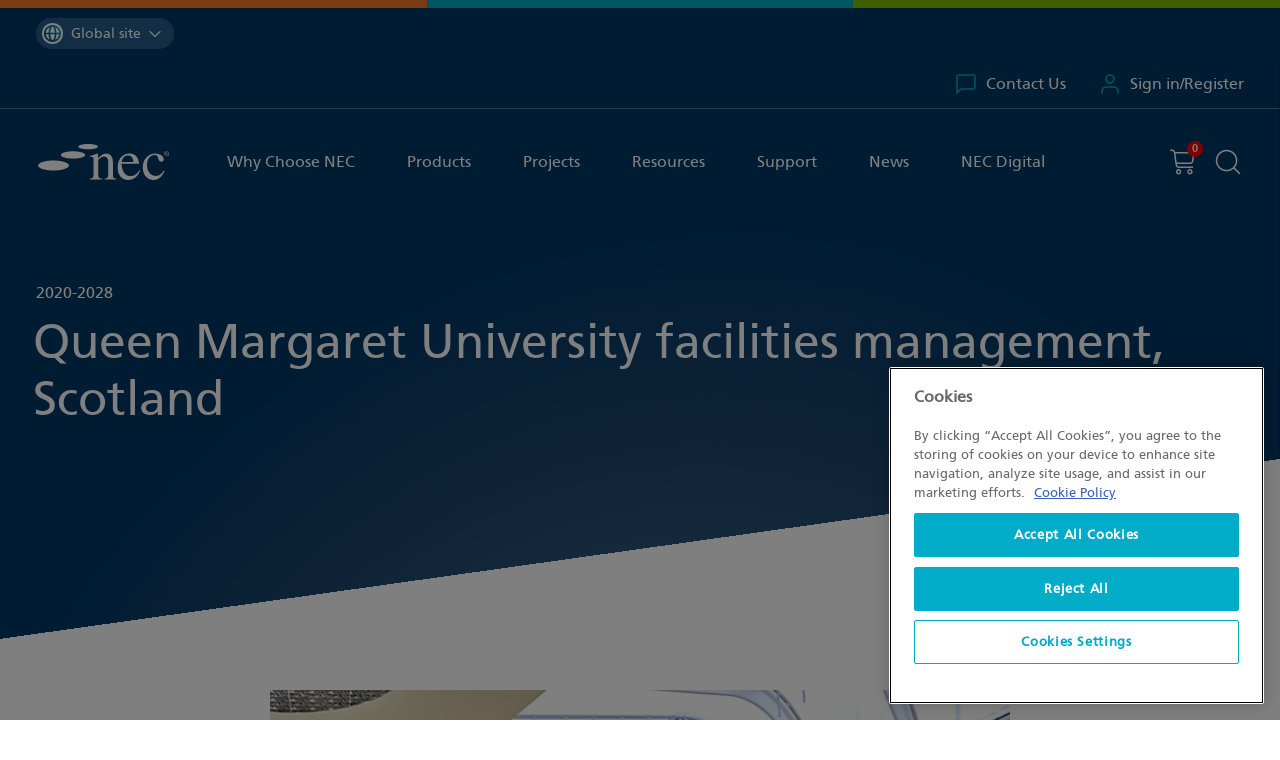

--- FILE ---
content_type: text/html; charset=utf-8
request_url: https://www.neccontract.com/projects/queen-margaret-university-facilities-management-scotland
body_size: 36139
content:



<!DOCTYPE html>
<html lang="en">
<head>
    <meta charset="UTF-8">
    <meta http-equiv="X-UA-Compatible" content="IE=edge">
    <meta name="viewport" content="width=device-width, initial-scale=1.0">
    <script type="module">
        document.documentElement.classList.remove('no-js');
        document.documentElement.classList.add('js');
    </script>
    <link rel="canonical" href="https://www.neccontract.com/projects/queen-margaret-university-facilities-management-scotland" />

    <title>Queen Margaret University facilities management, Scotland | NEC Projects | NEC Contracts</title>
    <meta content="Queen Margaret University facilities management, Scotland" name="description" />
    

    
    


    <link href="/_content/Kentico.Content.Web.Rcl/Content/Bundles/Public/systemPageComponents.min.css" rel="stylesheet" />


    

    <link rel="apple-touch-icon" sizes="180x180" href="/apple-touch-icon.png">
    <link rel="icon" type="image/png" sizes="32x32" href="/favicon-32x32.png">
    <link rel="icon" type="image/png" sizes="16x16" href="/favicon-16x16.png">
    <link rel="manifest" href="/site.webmanifest">
    <link rel="mask-icon" href="/safari-pinned-tab.svg" color="#00acc8">
    <meta name="msapplication-TileColor" content="#da532c">
    <meta name="theme-color" content="#003764">

    <link href="https://icefrontendresources.blob.core.windows.net/prod/nec/css/main.css?v=20251016" rel="stylesheet" />
    <link href="https://icefrontendresources.blob.core.windows.net/prod/nec/css/swiper-bundle.min.css?v=20251016" rel="stylesheet" />
    <link href="/_content/NEC/css/custom.css?v=HRbzlTweIu97j2K45vS4usr8WG303h3XFcJL-y4qksE" rel="stylesheet" />
    
<script>(function(w,d,s,l,i){w[l]=w[l]||[];w[l].push({'gtm.start':
new Date().getTime(),event:'gtm.js'});var f=d.getElementsByTagName(s)[0],
j=d.createElement(s),dl=l!='dataLayer'?'&l='+l:'';j.async=true;j.src=
'https://www.googletagmanager.com/gtm.js?id='+i+dl;f.parentNode.insertBefore(j,f);
})(window,document,'script','dataLayer','GTM-5RF54CN');</script>
<script>
  window.dataLayer = window.dataLayer || [];
  function gtag(){dataLayer.push(arguments);}
</script>
</head>
<body class="has-modal" data-doc="8285">
    
<!-- Google Tag Manager (noscript) -->
<noscript>
    <iframe src="https://www.googletagmanager.com/ns.html?id=GTM-5RF54CN"
            height="0" width="0" style="display:none;visibility:hidden"></iframe>
</noscript>
<!-- End Google Tag Manager (noscript) -->

    


<div id="modalsearch" class="modal search-modal a11y-modal" data-modal="" role="dialog" tabindex="-1" aria-labelledby="modalsearch_heading" hidden>
    <div class="inner bg-white">
        <h4 class="visually-hidden modal-heading a11y-modal__heading" id="modalsearch_heading">
            Search the site
        </h4>
        <div class="wrapper">
            <div class="[ search-box modal-search ] [ form full-width ] [ bg-white ]">
                <div class="form-group">
                    <input type="text" class="form-control js-first-focus" placeholder="Search NEC...">
                </div>
                <button type="submit" data-href="/search">
                    <svg class="icon" focusable="false"><use xlink:href="#icon-px-search"></use></svg>
                    <span class="visually-hidden">Search the site</span>
                </button>
            </div>
        </div>
        <div class="border border-top padding-y-fluid">
            <div class="wrapper bodycopy flow popular-searches">
                <h6>Popular Searches</h6>
                <ul class="predictive-results">
                            <li><a href="#" class="">NEC4: Term Service Contract</a></li>
                            <li><a href="#" class="">NEC4: Engineering and Construction Contract</a></li>
                            <li><a href="#" class="">NEC4: Supply Contract</a></li>
                            <li><a href="#" class="">NEC3: Adjudicator&#x27;s Contract</a></li>
                </ul>
            </div>
            <div class="[ loader-parent ] [ p-relative ] wrapper bodycopy flow search-results d-none" data-loading="false">
                <h6>Search Results</h6>
                <ul class="predictive-results">
                </ul>
                <p class="view-all d-none">
                    <a href="#" data-href="/search" class="btn btn-link" data-variant="view-all-link">View all results<svg class="icon" focusable="false"><use xlink:href="#icon-px-arrow-right"></use></svg></a>
                </p>
                <p class="no-results d-none">There are no results for your search term</p>
                <div class="lds-ring"><div></div><div></div><div></div><div></div></div>
            </div>
        </div>
    </div>
</div>

<style>
    .search-results[data-loading=true] {
        min-height: 500px;
    }
</style>

<script>
    var searchInput = document.querySelector('#modalsearch input[type=text]');
    var searchButton = document.querySelector('#modalsearch button[type=submit]');

    searchInput.addEventListener("keyup", function(event) {
      if (event.keyCode === 13) {
         redirectToSearch();
      }
    });

    searchButton.addEventListener("click", function(){
        redirectToSearch();
    });

    function redirectToSearch(){
        var url = searchButton.getAttribute('data-href') + "?searchText=" + searchInput.value;
        window.location.href = url;
    }
</script>
    
    <a class="[ skip-link ] [ btn btn-dark ]" href="#main-content">Skip to content</a>
    <header role="banner" class="site-head" data-mobile-toggled="false" data-ktc-search-exclude>
        


    <div class="site-switcher">
        <div class="wrapper">
            <div class="site-switcher_inner">
                <button class="site-switcher_button" type="button" aria-expanded="false">
                        <div class="site-switcher_flag">
                            <img src="/images/global/site-switcher-global.svg" alt="" width="17px" height="17px">
                        </div>
                        <span class="visually-hidden">You are currently on the </span>
                        <span>Global site</span> <svg class="icon" focusable="false">
                            <use xlink:href="#icon-px-chevron-down"></use>
                        </svg>
                </button>
                <ul class="site-switcher_list">
                    <li>
                        <a href="#" data-site="" class="active" aria-current="page">
                            <div class="site-switcher_flag">
                                <img src="/images/global/site-switcher-global.svg" alt="" width="17px" height="17px">
                            </div>
                            <span>Global site</span>
                            <svg class="icon"><use xlink:href="#icon-px-check"></use></svg>
                        </a>
                    </li>
                        <li>
                            <a href="/es-pe" class="">
                                <div class="site-switcher_flag">
                                    <img src="/getmedia/f7034e47-f3be-4904-b329-4a9123c2c875/site-switcher-peru.svg?ext=.svg" alt="" width="17px" height="17px">
                                </div> <span>Peru site</span>
                                <svg class="icon"><use xlink:href="#icon-px-check"></use></svg>
                            </a>
                        </li>
                </ul>
            </div>
        </div>
    </div>

        

        <div class="site-head_account">
            <div class="wrapper">
                <div class="mynec-login-bar">
                    <a href="/support/contact-us" class="">
                        <svg class="icon" focusable="false"><use xlink:href="#icon-px-contact"></use></svg>
                        Contact Us
                    </a>
                    <a href="/log-in" class="">
                        <svg class="icon" focusable="false"><use xlink:href="#icon-px-user"></use></svg>
                        Sign in/Register
                    </a>
                </div>
            </div>
        </div>

        <div class="wrapper">
            <div class="site-head_inner">
                <div class="site-head_logo">
                    <a href="/" aria-label="NEC Contracts">
                        <svg xmlns="http://www.w3.org/2000/svg" viewBox="0 0 87.31 24" width="88" height="25">
                            <g>
                                <path id="Path_1" d="M37,10.92c0-2.38-.71-2.41-1.31-2.41a2.88,2.88,0,0,0-1.09.15V8c1.69-.49,3.46-1,5.19-1.69l.26.08v3c1.84-1.73,3.27-3,5.49-3,1.73,0,4.4,1,4.4,5.64v8.6c0,1.77.45,2.33,2.29,2.49v.55H44.41v-.56c1.4-.12,2.37-.31,2.37-3.16V12.05c0-2.3-.68-3.65-2.89-3.65-1.14,0-2.3.75-3.72,2.14V21.12c0,1.24.52,1.84,2.48,1.95v.54h-8v-.56c1.76-.11,2.33-.6,2.33-2.82Z" />
                                <path id="Path_2" d="M67.5,17.46c-.86,1.38-2.48,3.94-5.83,3.94-2.48,0-5.52-1.54-6-8.19H67.39C67,8.28,64.3,6.33,60.77,6.33c-3,0-7.67,2.29-7.67,9.25,0,5.34,2.86,8.42,7,8.42,5.41,0,7.59-5.11,8-6.28ZM55.81,12C56.41,8.7,57.88,7.7,60,7.7c3,0,3.34,2.51,3.61,4.31Z" />
                                <path id="Path_3" d="M84.34,18.1c-2,4.28-4.47,5.9-7.52,5.9s-7-2.45-7-8.39c0-6.16,4.35-9.28,8.41-9.28a8.55,8.55,0,0,1,4,1.16,3.6,3.6,0,0,1,1.61,2.63,1.66,1.66,0,0,1-1.66,1.66h-.07c-1,.07-1.61-.91-1.84-1.73L80,9.22c-.29-1.13-.48-1.82-2.48-1.82-1.38,0-4.85,1.17-4.85,6.7,0,4.31,2.6,7.18,5.75,7.18,2.71,0,4.1-1.62,5.38-3.54Z" />
                                <path id="Path_4" d="M20.62,14.33c0,1.85-4.62,3.36-10.31,3.36S0,16.18,0,14.33,4.62,11,10.31,11s10.31,1.51,10.31,3.35" />
                                <path id="Path_5" d="M31.4,7.31c0,1.34-3.61,2.44-8.07,2.44s-8.08-1.09-8.08-2.44,3.61-2.45,8.08-2.45S31.4,6,31.4,7.31" />
                                <path id="Path_6" d="M40,1.76c0,1-3,1.77-6.58,1.77s-6.58-.79-6.58-1.77S29.81,0,33.44,0,40,.79,40,1.76" />
                                <path id="Path_7" d="M85.63,4.75A1.67,1.67,0,1,1,84,6.43v0A1.64,1.64,0,0,1,85.6,4.75Zm0,.26A1.36,1.36,0,0,0,84.3,6.4h0a1.34,1.34,0,1,0,2.67,0h0A1.36,1.36,0,0,0,85.66,5h0Zm-.31,2.37H85V5.52a3,3,0,0,1,.52,0,.91.91,0,0,1,.58.14.48.48,0,0,1,0,.68.49.49,0,0,1-.24.16h0c.16,0,.27.18.31.46a1.41,1.41,0,0,0,.11.45h-.29a1.57,1.57,0,0,1-.13-.47.34.34,0,0,0-.36-.33h-.25Zm0-1h.21c.24,0,.45-.09.45-.32s-.11-.32-.45-.32h-.21Z" />
                            </g>
                        </svg>
                    </a>
                </div>
                <button class="mobile-menu" type="button" data-toggle="mobile-menu" data-target="#nav-container" aria-controls="nav-container" aria-expanded="false" aria-label="Toggle navigation">
                    <span class="visually-hidden">Menu</span><em></em>
                </button>
                <div class="site-head_navigation" id="nav-container">
                    

        <div class="[ site-head_account ] [ full-bleed ]" data-variant="mobile">
            <div class="wrapper">
                <div class="mynec-login-bar" data-variant="mobile">
                    <a href="/log-in" class="">
                        <svg class="icon" focusable="false"><use xlink:href="#icon-px-user"></use></svg>
                        Sign in/Register
                    </a>
                </div>

            </div>
        </div>

                    




<nav aria-label="primary" id="primary-navigation" tabindex="-1">
    <ul class="nav" role="list">
            <li class="">
                    <button type="button" class="nav-btn" data-toggle="dropdown" aria-haspopup="true" aria-expanded="false">Why Choose NEC</button>
                    <div class="dropdown-menu" data-variant="three-col">
                        <div class="[ mobile-breadcrumb ] [ text-grey-3 ]">
                            <button type="button"><span class="visually-hidden">Back to</span>All</button>
                            &sol; <span class="active">Why Choose NEC</span>
                        </div>
                            <ul class="nav-sub " role="list">
                                <li class="section-title"><strong>About the Company</strong></li>
                                    <li>
                                            <a class href="/why-choose-nec/how-nec-can-help">How NEC can help</a>
                                    </li>
                                    <li>
                                            <a class href="/why-choose-nec/history">History</a>
                                    </li>
                                    <li>
                                            <a class href="/why-choose-nec/why-is-the-nec-needed">Why is the NEC needed?</a>
                                    </li>
                                    <li>
                                            <a class href="/why-choose-nec/nec-risk-allocation">NEC Risk Allocation</a>
                                    </li>
                                    <li>
                                            <a class href="/why-choose-nec/which-nec4-contract">Which NEC4 Contract?</a>
                                    </li>
                                    <li>
                                            <a class href="/why-choose-nec/nec-contracts-training">Why train with NEC Contracts? </a>
                                    </li>
                            </ul>
                            <ul class="nav-sub " role="list">
                                <li class="section-title"><strong>Who we work with</strong></li>
                                    <li>
                                            <a class href="/why-choose-nec/who-we-work-with/testimonials">Testimonials</a>
                                    </li>
                                    <li>
                                            <a class href="/why-choose-nec/who-we-work-with/endorsements">Endorsements</a>
                                    </li>
                                    <li>
                                            <a class href="/why-choose-nec/who-we-work-with/contract-board">Contract Board</a>
                                    </li>
                            </ul>
                            <ul class="nav-sub secondary-links" role="list">
                                <li class="section-title"><strong>Featured</strong></li>
                                    <li>
                                            <a class href="/why-choose-nec/who-we-work-with/testimonials">
                                                <strong>Add a testimonial</strong>
                                                <p>Have you used NEC for a recent project? Add your testimonial to our site</p>
                                            </a>
                                    </li>
                            </ul>
                    </div>
            </li>
            <li class="">
                    <button type="button" class="nav-btn" data-toggle="dropdown" aria-haspopup="true" aria-expanded="false">Products</button>
                    <div class="dropdown-menu" data-variant="">
                        <div class="[ mobile-breadcrumb ] [ text-grey-3 ]">
                            <button type="button"><span class="visually-hidden">Back to</span>All</button>
                            &sol; <span class="active">Products</span>
                        </div>
                            <ul class="nav-sub " role="list">
                                <li class="section-title"><strong>NEC Contracts</strong></li>
                                    <li>
                                            <a class href="/products/contracts">Contracts</a>
                                    </li>
                                    <li>
                                            <a class href="/products/corporate-solutions">Corporate packages</a>
                                    </li>
                                    <li>
                                            <a class href="/why-choose-nec/which-nec4-contract">Choosing the right contract</a>
                                    </li>
                                    <li>
                                            <a class href="/products/contracts/filter?filters=language_spanish#main-content">NEC in Spanish</a>
                                    </li>
                            </ul>
                            <ul class="nav-sub " role="list">
                                <li class="section-title"><strong>Training</strong></li>
                                    <li>
                                            <a class href="/products/training">Find a course</a>
                                    </li>
                                    <li>
                                            <a class href="/why-choose-nec/nec-contracts-training">Why train with NEC Contracts?</a>
                                    </li>
                                    <li>
                                            <a class href="/products/corporate-solutions">Corporate training</a>
                                    </li>
                                    <li>
                                            <a class href="/products/get-accredited">Get accredited</a>
                                    </li>
                                    <li>
                                            <a class href="/competency-framework">Competency Framework</a>
                                    </li>
                                    <li>
                                            <a class href="/news/2026-nec-training-in-asia-pacific">2026 NEC Training in Asia Pacific</a>
                                    </li>
                                    <li>
                                            <a class href="/news/2026-nec-training-in-the-UK">2026 NEC Training in the UK</a>
                                    </li>
                            </ul>
                            <ul class="nav-sub " role="list">
                                <li class="section-title"><strong>Users&#x27; Group</strong></li>
                                    <li>
                                            <a class href="/products/users-group">Introduction to NEC Users&#x27; Group</a>
                                    </li>
                                    <li>
                                            <a class href="/products/users-group/individual">Individual memberships</a>
                                    </li>
                                    <li>
                                            <a class href="/products/users-group/corporate">Corporate memberships</a>
                                    </li>
                                    <li>
                                            <a class href="/affiliate">Affiliate membership</a>
                                    </li>
                            </ul>
                            <ul class="nav-sub " role="list">
                                <li class="section-title"><strong>More Products and Services</strong></li>
                                    <li>
                                            <a class href="/products/books">Books</a>
                                    </li>
                                    <li>
                                            <a class href="/products/events">Events</a>
                                    </li>
                                    <li>
                                            <a class href="https://community.neccontract.com/">Community</a>
                                    </li>
                                    <li>
                                            <a class href="/products/accreditation-register">Accreditation Register</a>
                                    </li>
                                    <li>
                                            <a class href="/products/nec-recruit">NEC Recruit</a>
                                    </li>
                            </ul>
                    </div>
            </li>
            <li class="">
                    <button type="button" class="nav-btn" data-toggle="dropdown" aria-haspopup="true" aria-expanded="false">Projects</button>
                    <div class="dropdown-menu" data-variant="three-col">
                        <div class="[ mobile-breadcrumb ] [ text-grey-3 ]">
                            <button type="button"><span class="visually-hidden">Back to</span>All</button>
                            &sol; <span class="active">Projects</span>
                        </div>
                            <ul class="nav-sub " role="list">
                                <li class="section-title"><strong>NEC Projects</strong></li>
                                    <li>
                                            <a class href="/projects">All projects</a>
                                    </li>
                                    <li>
                                            <a class href="/projects/awards">NEC Awards</a>
                                    </li>
                                    <li>
                                            <a class href="/projects/tell-us-about-your-nec-project">Tell us about your NEC project</a>
                                    </li>
                            </ul>
                            <ul class="nav-sub secondary-links" role="list">
                                <li class="section-title"><strong>Featured</strong></li>
                                    <li>
                                            <a class href="/projects/partnering-for-success-p4s-sydney-water-australia">
                                                <strong>Partnering for Success (P4S), Sydney Water, Australia</strong>
                                                <p>Australia&#x2019;s largest water and wastewater services provider, has adopted NEC4 contracts...</p>
                                            </a>
                                    </li>
                            </ul>
                            <ul class="nav-sub secondary-links" role="list">
                                <li class="section-title"><strong>Featured (Column 2)</strong></li>
                                    <li>
                                            <a class href="/projects/nhs-nightingale-hospital-uk">
                                                <strong>NHS Nightingale Hospital, UK</strong>
                                                <p>NEC was used to create a 500-bed temporary hospital in just three weeks.</p>
                                            </a>
                                    </li>
                            </ul>
                    </div>
            </li>
            <li class="">
                    <button type="button" class="nav-btn" data-toggle="dropdown" aria-haspopup="true" aria-expanded="false">Resources</button>
                    <div class="dropdown-menu" data-variant="three-col">
                        <div class="[ mobile-breadcrumb ] [ text-grey-3 ]">
                            <button type="button"><span class="visually-hidden">Back to</span>All</button>
                            &sol; <span class="active">Resources</span>
                        </div>
                            <ul class="nav-sub " role="list">
                                <li class="section-title"><strong>Preparing to use NEC</strong></li>
                                    <li>
                                            <a class href="/why-choose-nec/how-nec-can-help">How Contracts work</a>
                                    </li>
                                    <li>
                                            <a class href="/why-choose-nec/which-nec4-contract">Choosing the right contract</a>
                                    </li>
                                    <li>
                                            <a class href="/resources/difference-between-nec3-and-nec4">Differences between NEC3 and NEC4</a>
                                    </li>
                                    <li>
                                            <a class href="/resources/introductory-trial-pack-d17d148eb355ce46f5943bf12f06b0fc">New to NEC?</a>
                                    </li>
                                    <li>
                                            <a class href="/products/training/introduction-to-nec4">Get started with NEC4</a>
                                    </li>
                                    <li>
                                            <a class href="/resources/dictionary">Dictionary of terms</a>
                                    </li>
                            </ul>
                            <ul class="nav-sub secondary-links" role="list">
                                <li class="section-title"><strong>Other Resources</strong></li>
                                    <li>
                                            <a class href="/resources/insights-white-papers">Insights and white papers</a>
                                    </li>
                                    <li>
                                            <a class href="/resources/past-events">Past events</a>
                                    </li>
                                    <li>
                                            <a class href="/resources/amendments">Amendments</a>
                                    </li>
                                    <li>
                                            <a class href="/resources/practice-notes">Practice notes</a>
                                    </li>
                                    <li>
                                            <a class href="/resources/y-clauses">Y clauses</a>
                                    </li>
                                    <li>
                                            <a class href="/resources/x29-climate-change-working-group">X29 Climate Change </a>
                                    </li>
                            </ul>
                    </div>
            </li>
            <li class="">
                    <button type="button" class="nav-btn" data-toggle="dropdown" aria-haspopup="true" aria-expanded="false">Support</button>
                    <div class="dropdown-menu" data-variant="">
                        <div class="[ mobile-breadcrumb ] [ text-grey-3 ]">
                            <button type="button"><span class="visually-hidden">Back to</span>All</button>
                            &sol; <span class="active">Support</span>
                        </div>
                            <ul class="nav-sub " role="list">
                                <li class="section-title"><strong>Contract Support</strong></li>
                                    <li>
                                        <p>Need help using a contract or implementation on a project?</p>
                                    </li>
                                    <li>
                                            <a class href="/support/contract-support">Contract Resources</a>
                                    </li>
                                    <li>
                                            <a class href="/support/faqs?filters=Topic_Contract">Contract FAQs</a>
                                    </li>
                            </ul>
                            <ul class="nav-sub " role="list">
                                <li class="section-title"><strong>NEC Digital</strong></li>
                                    <li>
                                        <p>Need help with NECD Digital? </p>
                                    </li>
                                    <li>
                                            <a class href="/support/nec-digital">NEC Digital Support</a>
                                    </li>
                            </ul>
                            <ul class="nav-sub " role="list">
                                <li class="section-title"><strong>Account Support</strong></li>
                                    <li>
                                        <p>Need help accessing/viewing digital contracts in your My NEC account?</p>
                                    </li>
                                    <li>
                                            <a class href="/support/account-support">Account Resources</a>
                                    </li>
                                    <li>
                                            <a class href="/support/faqs?filters=Topic_Account">Account FAQs</a>
                                    </li>
                            </ul>
                            <ul class="nav-sub " role="list">
                                <li class="section-title"><strong>More Information</strong></li>
                                    <li>
                                            <a class href="/support/contact-us">Contact us</a>
                                    </li>
                                    <li>
                                            <a class href="/support/nec-for-academia">Academia</a>
                                    </li>
                            </ul>
                    </div>
            </li>
            <li class="">
                    <a class="nav-btn" href="/news">News</a>
            </li>
            <li class="">
                    <button type="button" class="nav-btn" data-toggle="dropdown" aria-haspopup="true" aria-expanded="false">NEC Digital</button>
                    <div class="dropdown-menu" data-variant="three-col">
                        <div class="[ mobile-breadcrumb ] [ text-grey-3 ]">
                            <button type="button"><span class="visually-hidden">Back to</span>All</button>
                            &sol; <span class="active">NEC Digital</span>
                        </div>
                            <ul class="nav-sub " role="list">
                                <li class="section-title"><strong>New to NEC Digital</strong></li>
                                    <li>
                                        <p>The new online drafting tool to transform interaction with NEC Contracts</p>
                                    </li>
                                    <li>
                                            <a class href="/products/nec-digital">Learn more about NEC Digital</a>
                                    </li>
                            </ul>
                            <ul class="nav-sub " role="list">
                                <li class="section-title"><strong>Existing Customer</strong></li>
                                    <li>
                                            <a class href="https://neccontract.digital/">Access NEC Digital</a>
                                    </li>
                            </ul>
                            <ul class="nav-sub secondary-links" role="list">
                                <li class="section-title"><strong>Support</strong></li>
                                    <li>
                                        <p>Need help with NECD Digital? </p>
                                    </li>
                                    <li>
                                            <a class href="/support/nec-digital">NEC Digital Support</a>
                                    </li>
                            </ul>
                    </div>
            </li>
            <li class="d-lg-none">
                    <a class="nav-btn" href="/support/contact-us">Contact Us</a>
            </li>
    </ul>
</nav>
                </div>
                <div class="site-head_basket">
                    <a  href="/shopping-cart">
                        <span class="item-count" data-visible="False">
                            <em class="visually-hidden">You have</em>
                            <span>0</span>
                            <em class="visually-hidden">item(s) in your basket</em>
                        </span>
                        <svg class="icon" focusable="false"><use xlink:href="#icon-px-basket"></use></svg><span class="visually-hidden"> Shopping cart</span>
                    </a>
                    <button class="btn btn-unstyled" type="button" data-modal-open="modalsearch" id="modalsearch__trigger-BUTTON">
                        <svg class="icon" focusable="false"><use xlink:href="#icon-px-search"></use></svg><em class="visually-hidden">Search the site</em>
                    </button>
                </div>
            </div>
        </div>
    </header>
    <main id="main-content" role="main">
        




    <!-- Default View -->
    <section class="[ hero hero-sm full-width-text ] [ angled-panel ] [ bg-blue ]">
        <div class="skew"><div class="bg-grad"></div></div>
        <div class="wrapper">
            <div class="[ inner ] [ text-white flow ]">
                <time class="text-14 text-md-16">2020-2028</time>
                <h1 class="display-2">
                    Queen Margaret University facilities management, Scotland
                </h1>
            </div>
        </div>
    </section>
    <section class="angled-panel">
        <div class="skew">
            <div class="bg-white">
            </div>
        </div>
        <div class="wrapper">
            <article class="bodycopy centered flow flow-spacing-500 p-relative">
                <div>
                    <picture>
                        <!--<source srcset="https://via.placeholder.com/740x410.webp 740w, https://via.placeholder.com/1480x820.webp 1480w" type="image/webp">-->
                    <source srcset="https://chpxyzyeka.cloudimg.io/https://www.neccontract.com:443/getmedia/48d7cc84-140a-467e-9ae2-b0e07676ac78/qmu2.jpg?width=740 740w, https://chpxyzyeka.cloudimg.io/https://www.neccontract.com:443/getmedia/48d7cc84-140a-467e-9ae2-b0e07676ac78/qmu2.jpg?width=1500 1480w" type="image/jpeg">
                        <img class="angle-photo" src="https://chpxyzyeka.cloudimg.io/https://www.neccontract.com:443/getmedia/48d7cc84-140a-467e-9ae2-b0e07676ac78/qmu2.jpg?width=740" alt="Queen Margaret University facilities management, Scotland">
                    </picture>
                </div>
                <p>Queen Margaret University in Edinburgh, Scotland has adopted NEC to procure its entire facilities management services requirement. Let in 2020, its eight-year NEC4 Term Service Contract (TSC) contract was runner-up in the 2022 NEC Building and Facilities Management Contract of the Year award.<br />
<br />
In 2018 the university&rsquo;s campus services team decided to pursue an integrated facilities management approach to bring together its existing fragmented services arrangements, including those provided in-house. With support from Space Solutions FM, it subsequently tendered and let a &pound;6 million NEC4 TSC option A (priced contract with price list) to service provider Atalian Servest covering the period 2022 to 2028.<br />
<br />
The integrated contract covers &lsquo;soft&rsquo; services such as cleaning, window cleaning, hygiene and pest control; &lsquo;hard&rsquo; services such as mechanical, electrical and fabric maintenance; and security services including manned guarding and front-of-house.</p>

<p><b>ACHIEVING OBJECTIVES</b><br />
<br />
Bruce Laing, deputy director of campus services, says it was identified early on in the procurement process that adopting the NEC4 TSC would be the most appropriate option for the university. &lsquo;We believed NEC4 TSC and its obligation on the parties to work in a, &ldquo;spirit of mutual trust and co-operation,&rdquo; would best enable us to achieve our objectives. These included integrating facilities support provision to allow a more flexible and responsive service, and engaging all parties in a collaborative working relationship to drive efficient service delivery.&rsquo;<br />
<br />
He says early adoption and implementation of NEC4 TSC ensured a highly collaborative, professional and efficient relationship throughout the contract phases. &lsquo;We participated in regular meetings and training sessions with representatives from all contracting parties, and this resulted in a common understanding of shared goals, an ethos of team spirit and a desire to achieve continuous improvement in the output of the contract.<br />
<br />
Laing says a &lsquo;one team approach&rsquo; was formally adopted as the overarching principle by which all interactions took place. &lsquo;Performance standards have been improved as evidenced by continuous monitoring of outputs and satisfaction surveys. Initiatives such as co-location of staff, a relocated helpdesk, integrated staff training sessions, informal meetings and joint planning sessions all contributed to a collaborative environment based on good communication and trust.&rsquo;<br />
<br />
He adds that agreed NEC service level agreements and key performance indicators helped both parties measure and monitor key areas as part of a collaborative approach used to drive enhanced service delivery outcomes. &lsquo;The collaborative approach to service delivery resulted in overall efficiency savings, underpinned by the principles of the NEC4 approach to contract management.<br />
<br />
<b>SERVICE MANAGER ROLE</b><br />
<br />
Laing says the independent TSC service manager role helped to ensure appropriate use of all key NEC4 contract mechanisms and processes. &lsquo;For example, the service manager ensured all documentation such as registers, logs and trackers required by the contract were updated, stored and communicated to the relevant parties in a timely manner. They also ensured appropriate and timely contract reporting and associated communications, including monthly, quarterly and yearly meetings, were used in accordance with NEC4 TSC requirements.<br />
<br />
He says other roles carried out by the service manager included recording, reporting and managing key performance indicators (KPIs) to ensure optimum service provider performance and client satisfaction. &lsquo;The service manager introduced appropriate contract management software and tools to help with the process of managing the contract and monitoring service level agreements and KPIs, and their independent and unbiased auditing processes helped to ensure full compliance with contractual requirements.&#39;<br />
<br />
Laing concludes, &lsquo;The TSC service manager brought the necessary expertise and professionalism to support our procurement, enabling us to transition to NEC4 TSC and benefit from its collaborative approach. With ongoing contract management support, all parties continue to meet their contractual obligations while maximising the benefits that come from efficient procedural and contractual governance provided by NEC4 TSC.&#39;</p>

<h3>Benefits of Using NEC</h3>

<ul>
	<li>NEC4 TSC enabled the client to integrate all its facilities management services into a single, more flexible and responsive contract based on a collaborative working approach, resulting in overall efficiency savings.</li>
	<li>NEC4 TSC requirement to act in a, &lsquo;spirit of mutual trust and co-operation&rsquo; ensured a highly collaborative, professional and efficient relationship between the parties.</li>
	<li>NEC service level agreements and key performance indicators helped both parties measure and monitor key areas as part of a collaborative approach used to drive enhanced service delivery outcomes.</li>
	<li>NEC TSC service manager role helped to ensure optimum service provider performance and client satisfaction.</li>
</ul>

                <aside class="project-info-box">
                    <dl class="bg-white shadow-sm text-15 padding-fluid-sm sticky-item">
                        <dt><strong>Location</strong></dt>
                        <dd>Edinburgh, Scotland, UK</dd>
                        <dt><strong>Value</strong></dt>
                        <dd>&#xA3;6 million</dd>
                            <dt><strong>Contracts used</strong></dt>
                            <dd>
                                <ul>
                                        <li>
                                            <a href="/products/contracts/nec4/term-service-contract/tsc">NEC4: Term Service Contract</a>
                                        </li>
                                </ul>
                            </dd>
                    </dl>
                </aside>
                <div class="[ share-box columns ] [ border border-top padding-top-600 text-16 ]">

                        <div>
                            <dl>
                                    <dt class="text-17 text-md-18"><strong>Contact</strong></dt>
                                    <dd>
                                        Bruce Laing, Deputy Director, Campus Services, Queen Margaret University, Edinburgh, Scotland&#xD;&#xA;Tel: &#x2B;44 131 474 0000
                                    </dd>
                                    <dt class="text-17 text-md-18"><strong>Email</strong></dt>
                                    <dd>
                                        <a href="mailto:blaing@qmu.ac.uk">blaing@qmu.ac.uk</a>
                                    </dd>
                                    <dt class="text-17 text-md-18"><strong>Web</strong></dt>
                                    <dd>
                                        <a href="https://www.qmu.ac.uk">https://www.qmu.ac.uk</a>
                                    </dd>
                            </dl>
                        </div>

                    <div>
                        <dl>
                            <dt class="text-17 text-md-18"><strong>Share this page</strong></dt>
                            <dd class="[ social-icons ] [ d-flex ]">
                                <a target="_blank" href="https://www.linkedin.com/shareArticle?mini=true&url=https://www.neccontract.com/projects/queen-margaret-university-facilities-management-scotland"><img src="/_content/nec/images/social-share/share-linkedin.svg" alt="Share to LinkedIn" width="34" height="34"></a>
                                <a target="_blank" href="https://x.com/intent/tweet?url=https://www.neccontract.com/projects/queen-margaret-university-facilities-management-scotland&text=Queen Margaret University facilities management, Scotland"><img src="/_content/nec/images/social-share/share-x.svg" alt="Share to X" width="34" height="34"></a>
                                <a target="_blank" href="https://www.facebook.com/sharer/sharer.php?u=https://www.neccontract.com/projects/queen-margaret-university-facilities-management-scotland"><img src="/_content/nec/images/social-share/share-facebook.svg" alt="Share to facebook" width="34" height="34"></a>
                                <a target="_blank" href="whatsapp://send?text=https://www.neccontract.com/projects/queen-margaret-university-facilities-management-scotland"><img src="/_content/nec/images/social-share/share-whatsapp.svg" alt="Share to whatsapp" width="34" height="34"></a>
                            </dd>
                            <dt class="text-17 text-md-18"><strong>Copy link</strong></dt>
                            <dd>
                                <button class="[ btn btn-share ] [ font-normal ]" type="button" data-clipboard-text="https://www.neccontract.com/projects/queen-margaret-university-facilities-management-scotland">
                                    https://www.neccontract.com/projects/queen-margaret-university-facilities-management-scotland
                                    <svg class="icon" focusable="false"><use xlink:href="#icon-px-link"></use></svg>
                                </button>
                            </dd>
                        </dl>
                    </div>
                </div>
            </article>
        </div>
    </section>




<!-- Recent Articles -->

<section class="angled-panel">
    <div class="skew">
        <div class="bg-blue">
            <picture>
                <source srcset="/images/panel-backgrounds/projects-bg.webp 1000w, /images/panel-backgrounds/projects-bg@2x.webp 2000w" type="image/webp">
                <source srcset="/images/panel-backgrounds/projects-bg.jpg 1000w, /images/panel-backgrounds/projects-bg@2x.jpg 2000w" type="image/jpeg">
                <img src="/images/panel-backgrounds/projects-bg.jpg" alt="Recent Projects" loading="lazy" width="1000" height="745">
            </picture>
        </div>
    </div>
    <div class="wrapper">
        <div class="inner">
            <h2 class="[ panel-heading ] [ text-white ]">
                Recent projects
            </h2>
            <div class="grid">
                    <article class="[ project-article hover-parent ] [ bg-white shadow ]">
                        <div class="img-container">
                            <figure>
                                <picture>
                                    <source srcset="https://chpxyzyeka.cloudimg.io/https://www.neccontract.com:443/getmedia/11f1109f-2f1f-4fd6-9d5f-11120e7be250/don01.jpg?width=600 585w, https://chpxyzyeka.cloudimg.io/https://www.neccontract.com:443/getmedia/11f1109f-2f1f-4fd6-9d5f-11120e7be250/don01.jpg?width=1200 1170w" type="image/jpeg">
                                    <img src="https://chpxyzyeka.cloudimg.io/https://www.neccontract.com:443/getmedia/11f1109f-2f1f-4fd6-9d5f-11120e7be250/don01.jpg?width=600" alt="River Rother Meadowgate regulator and fish pass, UK" loading="lazy">
                                </picture>
                            </figure>
                        </div>
                        <div class="[ inner ] [ padding-fluid flow flow-spacing-300 ]">
                            <time class="text-grey-2">2020-2028</time>
                            <h4 class="project-title">River Rother Meadowgate regulator and fish pass, UK</h4>
                            <div class="text-grey-2 text15 text-md-16">
                                <p>
                                    The UK&#x2019;s Environment Agency has procured the world&#x2019;s first full-width modular fish pass using NEC. 
                                </p>
                            </div>
                        </div>
                        <a href="/projects/river-rother-meadowgate-regulator-and-fish-pass-uk" class="cover-link">
                            <span class="visually-hidden">Read more</span>
                        </a>
                    </article>
                    <article class="[ project-article hover-parent ] [ bg-white shadow ]">
                        <div class="img-container">
                            <figure>
                                <picture>
                                    <source srcset="https://chpxyzyeka.cloudimg.io/https://www.neccontract.com:443/getmedia/7acf4845-9451-4121-a293-36b4e9572ab5/neutron01.jpg?width=600 585w, https://chpxyzyeka.cloudimg.io/https://www.neccontract.com:443/getmedia/7acf4845-9451-4121-a293-36b4e9572ab5/neutron01.jpg?width=1200 1170w" type="image/jpeg">
                                    <img src="https://chpxyzyeka.cloudimg.io/https://www.neccontract.com:443/getmedia/7acf4845-9451-4121-a293-36b4e9572ab5/neutron01.jpg?width=600" alt="Neutron source for fusion fuel research programme, UK" loading="lazy">
                                </picture>
                            </figure>
                        </div>
                        <div class="[ inner ] [ padding-fluid flow flow-spacing-300 ]">
                            <time class="text-grey-2">2020-2028</time>
                            <h4 class="project-title">Neutron source for fusion fuel research programme, UK</h4>
                            <div class="text-grey-2 text15 text-md-16">
                                <p>
                                    NEC Users&#x2019; Group gold member the UK Atomic Energy Authority (UKAEA) is using a combination of NEC contracts to procure a state-of-the-art neutron source for its &#xA3;200 million Lithium Breeding Tritium Innovation (LIBRTI) research programme at Culham in Oxfordshire, UK.
                                </p>
                            </div>
                        </div>
                        <a href="/projects/neutron-source-for-fusion-fuel-research-programme-uk" class="cover-link">
                            <span class="visually-hidden">Read more</span>
                        </a>
                    </article>
                    <article class="[ project-article hover-parent ] [ bg-white shadow ]">
                        <div class="img-container">
                            <figure>
                                <picture>
                                    <source srcset="https://chpxyzyeka.cloudimg.io/https://www.neccontract.com:443/getmedia/b58b20b2-42cf-4896-8e70-eb20060877ab/kemps1.jpg?width=600 585w, https://chpxyzyeka.cloudimg.io/https://www.neccontract.com:443/getmedia/b58b20b2-42cf-4896-8e70-eb20060877ab/kemps1.jpg?width=1200 1170w" type="image/jpeg">
                                    <img src="https://chpxyzyeka.cloudimg.io/https://www.neccontract.com:443/getmedia/b58b20b2-42cf-4896-8e70-eb20060877ab/kemps1.jpg?width=600" alt="Kemps Creek wastewater pressure main, Sydney, Australia" loading="lazy">
                                </picture>
                            </figure>
                        </div>
                        <div class="[ inner ] [ padding-fluid flow flow-spacing-300 ]">
                            <time class="text-grey-2">2020-2028</time>
                            <h4 class="project-title">Kemps Creek wastewater pressure main, Sydney, Australia</h4>
                            <div class="text-grey-2 text15 text-md-16">
                                <p>
                                    NEC has been used to deliver a vital wastewater pressure main in the Kemps Creek suburb of Sydney, Australia.
                                </p>
                            </div>
                        </div>
                        <a href="/projects/kemps-creek-wastewater-pressure-main-sydney-australia" class="cover-link">
                            <span class="visually-hidden">Read more</span>
                        </a>
                    </article>
            </div>
            <a href="../" class="btn btn-link btn-link-dark" data-variant="view-all-link">View all projects<svg class="icon" focusable="false"><use xlink:href="#icon-px-arrow-right"></use></svg></a>
        </div>
    </div>
</section>



    </main>
    

<footer class="site-footer section" data-ktc-search-exclude>

    <div class="[ pre-footer ] [ bg-grey-6 ]">
        <div class="wrapper">
            <div class="columns">
                <div class="[ bodycopy ] [ text-sm-16 ]" style="max-width: 700px">
                    <p><strong>Do&nbsp;you have any questions or need help?</strong><br />
Call us on&nbsp;<strong>+44 (0)20 7665 2446</strong> or <a href="/support/contact-us">visit our contact us page</a> for more ways of getting in touch.</p>

                </div>
            </div>
        </div>
    </div>
    <div class="[ main-footer ] [ bg-blue ]" data-colourscheme="dark">
        <div class="wrapper">
            <div class="columns">
                <div>
                    <a href="#" class="footer-logo">
                        <svg xmlns="http://www.w3.org/2000/svg" viewBox="0 0 87.31 24" width="97" height="27">
                            <g>
                                <path id="Path_1" d="M37,10.92c0-2.38-.71-2.41-1.31-2.41a2.88,2.88,0,0,0-1.09.15V8c1.69-.49,3.46-1,5.19-1.69l.26.08v3c1.84-1.73,3.27-3,5.49-3,1.73,0,4.4,1,4.4,5.64v8.6c0,1.77.45,2.33,2.29,2.49v.55H44.41v-.56c1.4-.12,2.37-.31,2.37-3.16V12.05c0-2.3-.68-3.65-2.89-3.65-1.14,0-2.3.75-3.72,2.14V21.12c0,1.24.52,1.84,2.48,1.95v.54h-8v-.56c1.76-.11,2.33-.6,2.33-2.82Z" />
                                <path id="Path_2" d="M67.5,17.46c-.86,1.38-2.48,3.94-5.83,3.94-2.48,0-5.52-1.54-6-8.19H67.39C67,8.28,64.3,6.33,60.77,6.33c-3,0-7.67,2.29-7.67,9.25,0,5.34,2.86,8.42,7,8.42,5.41,0,7.59-5.11,8-6.28ZM55.81,12C56.41,8.7,57.88,7.7,60,7.7c3,0,3.34,2.51,3.61,4.31Z" />
                                <path id="Path_3" d="M84.34,18.1c-2,4.28-4.47,5.9-7.52,5.9s-7-2.45-7-8.39c0-6.16,4.35-9.28,8.41-9.28a8.55,8.55,0,0,1,4,1.16,3.6,3.6,0,0,1,1.61,2.63,1.66,1.66,0,0,1-1.66,1.66h-.07c-1,.07-1.61-.91-1.84-1.73L80,9.22c-.29-1.13-.48-1.82-2.48-1.82-1.38,0-4.85,1.17-4.85,6.7,0,4.31,2.6,7.18,5.75,7.18,2.71,0,4.1-1.62,5.38-3.54Z" />
                                <path id="Path_4" d="M20.62,14.33c0,1.85-4.62,3.36-10.31,3.36S0,16.18,0,14.33,4.62,11,10.31,11s10.31,1.51,10.31,3.35" />
                                <path id="Path_5" d="M31.4,7.31c0,1.34-3.61,2.44-8.07,2.44s-8.08-1.09-8.08-2.44,3.61-2.45,8.08-2.45S31.4,6,31.4,7.31" />
                                <path id="Path_6" d="M40,1.76c0,1-3,1.77-6.58,1.77s-6.58-.79-6.58-1.77S29.81,0,33.44,0,40,.79,40,1.76" />
                                <path id="Path_7" d="M85.63,4.75A1.67,1.67,0,1,1,84,6.43v0A1.64,1.64,0,0,1,85.6,4.75Zm0,.26A1.36,1.36,0,0,0,84.3,6.4h0a1.34,1.34,0,1,0,2.67,0h0A1.36,1.36,0,0,0,85.66,5h0Zm-.31,2.37H85V5.52a3,3,0,0,1,.52,0,.91.91,0,0,1,.58.14.48.48,0,0,1,0,.68.49.49,0,0,1-.24.16h0c.16,0,.27.18.31.46a1.41,1.41,0,0,0,.11.45h-.29a1.57,1.57,0,0,1-.13-.47.34.34,0,0,0-.36-.33h-.25Zm0-1h.21c.24,0,.45-.09.45-.32s-.11-.32-.45-.32h-.21Z" />
                            </g>
                        </svg>
                    </a>
                        <ul class="[ footer-links ] [ margin-top-200 ]">
                            <li class="[ currency-picker ] [ d-flex align-items-center p-relative ]">
                                <svg class="icon flex-none margin-right-100"><use xlink:href="#icon-px-chevron-down"></use></svg>
                                <label for="footer-formatcurrency" class="text-16">GBP &#xA3;</label>
                                <select id="footer-formatcurrency" class="currency-selector">
                                        <option value="AUD" >AUD $</option>
                                        <option value="CNY" >CNY &#xA5;</option>
                                        <option value="GBP" selected>GBP &#xA3;</option>
                                        <option value="HKD" >HKD $</option>
                                        <option value="NZD" >NZD $</option>
                                        <option value="SGD" >SGD $</option>
                                        <option value="USD" >USD $</option>
                                        <option value="ZAR" >ZAR R</option>
                                </select>
                            </li>
                        </ul>


                </div>
                <div>
                    <ul class="footer-links">
	<li class="section-title"><strong>Useful links</strong></li>
	<li><a class="text-16" href="/support/contact-us">Contact us</a></li>
	<li><a class="text-16" href="/why-choose-nec/who-we-work-with">Who we work with</a></li>
	<li><a class="text-16" href="/why-choose-nec/who-we-work-with/testimonials">Testimonials</a></li>
	<li><a class="text-16" href="/why-choose-nec/who-we-work-with/endorsements">Endorsements</a></li>
</ul>

                </div>
                <div>
                    <ul class="footer-links">
	<li class="section-title"><strong>Site Information</strong></li>
	<li><a class="text-16" href="/terms-and-conditions">Terms and Conditions</a></li>
	<li><a class="text-16" href="/shipping">Shipping</a></li>
	<li><a class="text-16" href="/cookie-policy">Cookie Policy</a></li>
	<li><a class="text-16" href="/site-map">Site Map</a></li>
</ul>

                </div>
                <div>
                    <ul class="[ footer-social ]">
	<li class="section-title"><strong>Follow us</strong></li>
	<li class="social-list"><a class="social-icon" href="https://www.linkedin.com/company/1590538/"><svg fill="#ffffff" focusable="false" height="32" viewbox="0 0 24 24" width="32" xmlns="http://www.w3.org/2000/svg"><path d="M22.23 0H1.77C.8 0 0 .77 0 1.72v20.56C0 23.23.8 24 1.77 24h20.46c.98 0 1.77-.77 1.77-1.72V1.72C24 .77 23.2 0 22.23 0zM7.27 20.1H3.65V9.24h3.62V20.1zM5.47 7.76h-.03c-1.22 0-2-.83-2-1.87 0-1.06.8-1.87 2.05-1.87 1.24 0 2 .8 2.02 1.87 0 1.04-.78 1.87-2.05 1.87zM20.34 20.1h-3.63v-5.8c0-1.45-.52-2.45-1.83-2.45-1 0-1.6.67-1.87 1.32-.1.23-.11.55-.11.88v6.05H9.28s.05-9.82 0-10.84h3.63v1.54a3.6 3.6 0 0 1 3.26-1.8c2.39 0 4.18 1.56 4.18 4.89v6.21z"></path></svg> <span class="visually-hidden">Linked in</span></a> <a class="social-icon" href="https://www.youtube.com/user/NEC3Contract"> <svg fill="#ffffff" focusable="false" height="32" viewbox="0 0 24 24" width="32" xmlns="http://www.w3.org/2000/svg"><path d="M12.04 3.5c.59 0 7.54.02 9.34.5a3.02 3.02 0 0 1 2.12 2.15C24 8.05 24 12 24 12v.04c0 .43-.03 4.03-.5 5.8A3.02 3.02 0 0 1 21.38 20c-1.76.48-8.45.5-9.3.51h-.17c-.85 0-7.54-.03-9.29-.5A3.02 3.02 0 0 1 .5 17.84c-.42-1.61-.49-4.7-.5-5.6v-.5c.01-.9.08-3.99.5-5.6a3.02 3.02 0 0 1 2.12-2.14c1.8-.49 8.75-.51 9.34-.51zM9.54 8.4v7.18L15.82 12 9.54 8.41z"></path></svg> <span class="visually-hidden">Youtube</span> </a></li>
</ul>

                </div>
            </div>
        </div>
    </div>
    <div class="[ post-footer ] [ bg-blue ]" data-colourscheme="dark">
        <div class="wrapper">
            <div class="columns justify-content-between">
                <div class="[ col-6 ] [ text-14 ]">
                        <p>Copyright &copy; NEC&copy; Contracts 2026, all rights reserved.</p>
                    <p>NEC&#xAE; is a division of Thomas Telford Ltd, the commercial arm of the Institution of Civil Engineers. Company Reg. No. (Thomas Telford Ltd): 2556636. VAT Reg. No: 240877747</p>
                </div>
                <div class="[ col-4 ] [ text-lg-right ]"><a class="text-14" href="/privacy-policy">Privacy Policy</a> <a class="text-14" href="/copyright">Copyright</a> <a class="text-14" href="/trademark-policy">Trademark Policy</a></div>

            </div>
        </div>
    </div>
</footer>


    <svg aria-hidden="true" style="position: absolute; width: 0; height: 0; overflow: hidden;" version="1.1" xmlns="http://www.w3.org/2000/svg" xmlns:xlink="http://www.w3.org/1999/xlink">
    <defs>
        <symbol id="icon-px-loading" viewBox="0 0 32 32">
            <path d="M25.507 19.040h-6c-0.552 0-1 0.448-1 1s0.448 1 1 1v0h3.933c-1.552 2.288-4.074 3.818-6.961 3.999l-0.026 0.001c-0.139 0.008-0.302 0.012-0.466 0.012-4.806 0-8.732-3.767-8.987-8.509l-0.001-0.023c-0.049-0.533-0.494-0.947-1.036-0.947-0.006 0-0.012 0-0.018 0h0.001c-0.531 0.036-0.948 0.475-0.948 1.011 0 0.015 0 0.030 0.001 0.044l-0-0.002c0.334 5.805 5.123 10.387 10.983 10.387 0.006 0 0.012 0 0.018 0h0.586c3.232-0.183 6.072-1.72 7.985-4.047l0.015-0.019v3.107c0 0.552 0.448 1 1 1s1-0.448 1-1v0-6.053c-0.020-0.536-0.46-0.963-0.999-0.963-0.028 0-0.056 0.001-0.084 0.003l0.004-0z"></path>
            <path d="M23.44 7.853c-1.943-1.792-4.549-2.89-7.411-2.89-3.434 0-6.5 1.582-8.507 4.056l-0.016 0.020v-3c0-0.552-0.448-1-1-1s-1 0.448-1 1v0 5.96c0 0.552 0.448 1 1 1v0h6c0.552 0 1-0.448 1-1s-0.448-1-1-1v0h-4c1.567-2.327 4.144-3.87 7.088-3.999l0.019-0.001c0.102-0.004 0.222-0.006 0.342-0.006 4.832 0 8.775 3.808 8.991 8.587l0.001 0.019c0.022 0.535 0.461 0.96 0.999 0.96 0 0 0.001 0 0.001 0h-0c0.535-0.022 0.961-0.461 0.961-0.999 0-0.014-0-0.029-0.001-0.043l0 0.002c-0.094-3.031-1.406-5.737-3.461-7.661l-0.006-0.006z"></path>
        </symbol>
        <symbol id="icon-px-alert-info" viewBox="0 0 32 32">
            <path d="M16 1.667c-7.916 0-14.333 6.417-14.333 14.333s6.417 14.333 14.333 14.333c7.916 0 14.333-6.417 14.333-14.333v0c-0.008-7.913-6.42-14.326-14.333-14.333h-0.001zM16 28.333c-6.811 0-12.333-5.522-12.333-12.333s5.522-12.333 12.333-12.333c6.811 0 12.333 5.522 12.333 12.333v0c-0.008 6.808-5.525 12.326-12.333 12.333h-0.001zM17 16v5.333c0 0.552-0.448 1-1 1s-1-0.448-1-1v0-5.333c0-0.552 0.448-1 1-1s1 0.448 1 1v0zM17 10.667c0 0.552-0.448 1-1 1s-1-0.448-1-1v0c0-0.552 0.448-1 1-1v0 0c0 0 0 0 0 0 0.555 0 1.006 0.446 1.013 0.999v0.001z"></path>
        </symbol>
        <symbol id="icon-px-alert-question" viewBox="0 0 32 32">
            <path d="M16 30.333c-7.916 0-14.333-6.417-14.333-14.333s6.417-14.333 14.333-14.333c7.916 0 14.333 6.417 14.333 14.333v0c-0.008 7.913-6.42 14.326-14.333 14.333h-0.001zM16 3.667c-6.811 0-12.333 5.522-12.333 12.333s5.522 12.333 12.333 12.333c6.811 0 12.333-5.522 12.333-12.333v0c-0.008-6.808-5.525-12.326-12.333-12.333h-0.001zM16.213 18.333c0.187-0.067 4.68-1.6 4.68-4.947 0-0.013 0-0.028 0-0.043 0-2.769-2.245-5.013-5.013-5.013-0.78 0-1.518 0.178-2.177 0.496l0.030-0.013c-1.19 0.588-2.099 1.592-2.549 2.818l-0.011 0.035c-0.036 0.099-0.057 0.214-0.057 0.333 0 0.554 0.449 1.004 1.004 1.004 0.435 0 0.805-0.277 0.944-0.663l0.002-0.007c0.427-1.179 1.537-2.006 2.84-2.006 0.353 0 0.693 0.061 1.008 0.173l-0.021-0.007c1.176 0.429 2 1.537 2 2.838 0 0.001 0 0.002 0 0.002v-0c0 1.88-3.28 3.040-3.32 3.053-0.398 0.138-0.678 0.51-0.678 0.947 0 0.552 0.446 0.999 0.998 1h0c0.005 0 0.010 0 0.016 0 0.109 0 0.214-0.020 0.311-0.055l-0.006 0.002zM17.013 22.72c-0.007-0.549-0.451-0.993-0.999-1h-0.187c-0.552 0-1 0.448-1 1s0.448 1 1 1v0h0.173c0 0 0 0 0.001 0 0.56 0 1.013-0.454 1.013-1.013 0-0.014-0-0.028-0.001-0.042l0 0.002z"></path>
        </symbol>
        <symbol id="icon-px-alert-warning" viewBox="0 0 32 32">
            <path d="M4.707 29.067c-0.664-0.001-1.285-0.184-1.816-0.502l0.016 0.009c-1.1-0.643-1.828-1.819-1.828-3.165 0-0.676 0.184-1.309 0.504-1.852l-0.009 0.017 11.293-18.867c0.316-0.5 0.727-0.911 1.211-1.217l0.016-0.009c0.539-0.336 1.194-0.535 1.895-0.535 0.312 0 0.615 0.039 0.903 0.113l-0.025-0.005c0.969 0.231 1.768 0.83 2.258 1.637l0.009 0.016 11.293 18.867c0.305 0.503 0.491 1.108 0.507 1.756l0 0.004c0 0.008 0 0.018 0 0.027 0 2.014-1.617 3.65-3.624 3.68l-0.003 0zM14.573 5.733l-11.293 18.853c-0.135 0.234-0.214 0.514-0.214 0.814 0 0.614 0.335 1.151 0.833 1.436l0.008 0.004c0.231 0.142 0.51 0.227 0.81 0.227 0.001 0 0.002 0 0.004 0h22.573c0.91-0.014 1.641-0.755 1.641-1.666 0-0.023-0-0.047-0.001-0.070l0 0.003c0-0.001 0-0.002 0-0.003 0-0.299-0.084-0.579-0.231-0.817l0.004 0.007-11.28-18.787c-0.229-0.372-0.589-0.646-1.015-0.757l-0.012-0.003c-0.128-0.034-0.276-0.053-0.428-0.053-0.335 0-0.648 0.094-0.913 0.258l0.008-0.004c-0.202 0.149-0.368 0.336-0.489 0.551l-0.005 0.009zM17 17.4v-5.333c0-0.552-0.448-1-1-1s-1 0.448-1 1v0 5.333c0 0.552 0.448 1 1 1s1-0.448 1-1v0zM17 22.733c-0.007-0.549-0.451-0.993-0.999-1h-0.001c-0.547 0.008-0.987 0.452-0.987 1 0 0.552 0.448 1 1 1s1-0.448 1-1v0z"></path>
        </symbol>
        <symbol id="icon-px-arrow-down" viewBox="0 0 32 32">
            <path d="M16 21.333l-9.587-10.667h19.173z"></path>
        </symbol>
        <symbol id="icon-px-arrow-right_1" viewBox="0 0 32 32">
            <path d="M22 16l-12 10.507v-21.013z"></path>
        </symbol>
        <symbol id="icon-px-arrow-right" viewBox="0 0 32 32">
            <path d="M16 26.333c-0.001 0-0.003 0-0.005 0-0.275 0-0.523-0.112-0.702-0.293l-0-0c-0.181-0.181-0.292-0.431-0.292-0.707s0.112-0.526 0.292-0.707v0l7.627-7.627h-16.253c-0.552 0-1-0.448-1-1s0.448-1 1-1v0h16.253l-7.627-7.627c-0.166-0.178-0.268-0.418-0.268-0.682 0-0.552 0.448-1 1-1 0.264 0 0.504 0.102 0.682 0.269l-0.001-0.001 9.333 9.333c0.181 0.181 0.292 0.431 0.292 0.707s-0.112 0.526-0.292 0.707v0l-9.333 9.333c-0.179 0.181-0.427 0.293-0.702 0.293-0.002 0-0.003 0-0.005 0h0z"></path>
        </symbol>
        <symbol id="icon-px-check" viewBox="0 0 32 32">
            <path d="M12 24.333c-0.282-0.010-0.532-0.136-0.706-0.332l-0.001-0.001-6.667-6.667c-0.276-0.181-0.456-0.489-0.456-0.839 0-0.552 0.448-1 1-1 0.37 0 0.694 0.201 0.867 0.501l0.003 0.005 5.96 5.92 13.96-13.92c0.154-0.101 0.342-0.161 0.544-0.161 0.552 0 1 0.448 1 1 0 0.182-0.049 0.352-0.133 0.499l0.003-0.005-14.667 14.667c-0.175 0.197-0.425 0.324-0.705 0.333l-0.002 0z"></path>
        </symbol>
        <symbol id="icon-px-chevron-down" viewBox="0 0 32 32">
            <path d="M16 21c-0.001 0-0.003 0-0.005 0-0.275 0-0.523-0.112-0.702-0.293l-8-8c-0.166-0.178-0.268-0.418-0.268-0.682 0-0.552 0.448-1 1-1 0.264 0 0.504 0.102 0.682 0.269l-0.001-0.001 7.293 7.293 7.293-7.293c0.178-0.166 0.418-0.268 0.682-0.268 0.552 0 1 0.448 1 1 0 0.264-0.102 0.504-0.269 0.682l0.001-0.001-8 8c-0.179 0.181-0.427 0.293-0.702 0.293-0.002 0-0.003 0-0.005 0h0z"></path>
        </symbol>
        <symbol id="icon-px-cross" viewBox="0 0 32 32">
            <path d="M17.413 16l7.293-7.293c0.166-0.178 0.268-0.418 0.268-0.682 0-0.552-0.448-1-1-1-0.264 0-0.504 0.102-0.682 0.269l0.001-0.001-7.293 7.293-7.293-7.293c-0.178-0.166-0.418-0.268-0.682-0.268-0.552 0-1 0.448-1 1 0 0.264 0.102 0.504 0.269 0.682l-0.001-0.001 7.293 7.293-7.293 7.293c-0.181 0.181-0.292 0.431-0.292 0.707s0.112 0.526 0.292 0.707v0c0.181 0.181 0.431 0.292 0.707 0.292s0.526-0.112 0.707-0.292v0l7.293-7.293 7.293 7.293c0.181 0.181 0.431 0.292 0.707 0.292s0.526-0.112 0.707-0.292v0c0.181-0.181 0.292-0.431 0.292-0.707s-0.112-0.526-0.292-0.707v0z"></path>
        </symbol>
        <symbol id="icon-px-download" viewBox="0 0 32 32">
            <path d="M28 29h-24c-0.549-0.007-0.993-0.451-1-0.999v-8.001c0-0.552 0.448-1 1-1s1 0.448 1 1v0 7h22v-7c0-0.552 0.448-1 1-1s1 0.448 1 1v0 8c-0.007 0.549-0.451 0.993-0.999 1h-0.001zM16 21c-0.276-0-0.526-0.112-0.707-0.293v0l-6.667-6.667c-0.166-0.178-0.268-0.418-0.268-0.682 0-0.552 0.448-1 1-1 0.264 0 0.504 0.102 0.682 0.269l-0.001-0.001 4.96 4.96v-13.587c0-0.552 0.448-1 1-1s1 0.448 1 1v0 13.587l4.96-4.96c0.178-0.166 0.418-0.268 0.682-0.268 0.552 0 1 0.448 1 1 0 0.264-0.102 0.504-0.269 0.682l0.001-0.001-6.667 6.667c-0.181 0.181-0.431 0.293-0.707 0.293h-0z"></path>
        </symbol>
        <symbol id="icon-px-external" viewBox="0 0 32 32">
            <path d="M21.333 29h-14.667c-2.025 0-3.667-1.642-3.667-3.667v0-14.667c0-2.025 1.642-3.667 3.667-3.667v0h6.667c0.552 0 1 0.448 1 1s-0.448 1-1 1v0h-6.667c-0.92 0-1.667 0.746-1.667 1.667v0 14.667c0 0.92 0.746 1.667 1.667 1.667v0h14.667c0.92 0 1.667-0.746 1.667-1.667v0-6.667c0-0.552 0.448-1 1-1s1 0.448 1 1v0 6.667c0 2.025-1.642 3.667-3.667 3.667v0zM13.333 19.667c-0.001 0-0.003 0-0.005 0-0.275 0-0.523-0.112-0.702-0.293l-0-0c-0.181-0.181-0.292-0.431-0.292-0.707s0.112-0.526 0.292-0.707v0l12.96-12.96h-5.587c-0.552 0-1-0.448-1-1s0.448-1 1-1v0h8c0.549 0.007 0.993 0.451 1 0.999v8.001c0 0.552-0.448 1-1 1s-1-0.448-1-1v0-5.587l-12.96 12.96c-0.179 0.181-0.427 0.293-0.702 0.293-0.002 0-0.003 0-0.005 0h0z"></path>
        </symbol>
        <symbol id="icon-px-feature-check" viewBox="0 0 32 32">
            <path d="M15.893 30.067c-7.916 0-14.333-6.417-14.333-14.333s6.417-14.333 14.333-14.333c7.916 0 14.333 6.417 14.333 14.333v0c-0.015 7.91-6.423 14.318-14.332 14.333h-0.001zM15.893 3.4c-6.811 0-12.333 5.522-12.333 12.333s5.522 12.333 12.333 12.333c6.811 0 12.333-5.522 12.333-12.333v0c0-6.812-5.522-12.333-12.333-12.333v0zM14.667 20l7.027-7.067c0.166-0.178 0.268-0.418 0.268-0.682 0-0.552-0.448-1-1-1-0.264 0-0.504 0.102-0.682 0.269l0.001-0.001-6.293 6.293-2.467-2.48c-0.181-0.181-0.431-0.292-0.707-0.292s-0.526 0.112-0.707 0.292v0c-0.184 0.179-0.298 0.43-0.298 0.707s0.114 0.527 0.298 0.706l0 0 3.227 3.253c0.181 0.181 0.431 0.293 0.707 0.293h0c0.247-0.021 0.465-0.13 0.627-0.293l0-0z"></path>
        </symbol>
        <symbol id="icon-px-feature-cross" viewBox="0 0 32 32">
            <path d="M16 30.333c-7.916 0-14.333-6.417-14.333-14.333s6.417-14.333 14.333-14.333c7.916 0 14.333 6.417 14.333 14.333v0c-0.008 7.913-6.42 14.326-14.333 14.333h-0.001zM16 3.667c-6.811 0-12.333 5.522-12.333 12.333s5.522 12.333 12.333 12.333c6.811 0 12.333-5.522 12.333-12.333v0c-0.008-6.808-5.525-12.326-12.333-12.333h-0.001zM17.413 16l3.293-3.293c0.166-0.178 0.268-0.418 0.268-0.682 0-0.552-0.448-1-1-1-0.264 0-0.504 0.102-0.682 0.269l0.001-0.001-3.293 3.293-3.293-3.293c-0.178-0.166-0.418-0.268-0.682-0.268-0.552 0-1 0.448-1 1 0 0.264 0.102 0.504 0.269 0.682l-0.001-0.001 3.293 3.293-3.293 3.293c-0.181 0.181-0.292 0.431-0.292 0.707s0.112 0.526 0.292 0.707v0c0.181 0.181 0.431 0.292 0.707 0.292s0.526-0.112 0.707-0.292v0l3.293-3.293 3.293 3.293c0.181 0.181 0.431 0.292 0.707 0.292s0.526-0.112 0.707-0.292v0c0.181-0.181 0.292-0.431 0.292-0.707s-0.112-0.526-0.292-0.707v0z"></path>
        </symbol>
        <symbol id="icon-px-filter" viewBox="0 0 32 32">
            <path d="M4.44 9.573h7.053c0.428 1.185 1.544 2.017 2.853 2.017s2.425-0.832 2.847-1.996l0.007-0.021h10.667c0.552 0 1-0.448 1-1s-0.448-1-1-1v0h-10.667c-0.416-1.199-1.536-2.045-2.853-2.045s-2.437 0.845-2.847 2.023l-0.006 0.021h-7.053c-0.552 0-1 0.448-1 1s0.448 1 1 1v0zM14.347 7.533c0.035-0.004 0.076-0.007 0.118-0.007 0.574 0 1.040 0.466 1.040 1.040s-0.466 1.040-1.040 1.040c-0.041 0-0.082-0.002-0.122-0.007l0.005 0c-0.522-0.061-0.922-0.5-0.922-1.033s0.401-0.972 0.918-1.033l0.005-0zM27.56 15h-2.027c-0.028-0.004-0.060-0.006-0.093-0.006s-0.065 0.002-0.097 0.006l0.004-0c-0.423-1.195-1.543-2.036-2.86-2.036s-2.437 0.841-2.853 2.015l-0.007 0.021h-15.44c-0.552 0-1 0.448-1 1s0.448 1 1 1v0h15.44c0.423 1.195 1.543 2.036 2.86 2.036s2.437-0.841 2.853-2.015l0.007-0.021c0.028 0.004 0.060 0.006 0.093 0.006s0.065-0.002 0.097-0.006l-0.004 0h2.027c0.552 0 1-0.448 1-1s-0.448-1-1-1v0zM22.48 17.027c-0.567 0-1.027-0.46-1.027-1.027s0.46-1.027 1.027-1.027v0c0.567 0 1.027 0.46 1.027 1.027s-0.46 1.027-1.027 1.027v0zM27.56 22.427h-15.44c-0.428-1.185-1.544-2.017-2.853-2.017s-2.425 0.832-2.847 1.996l-0.007 0.021h-2.227c-0.552 0-1 0.448-1 1s0.448 1 1 1v0h2.227c0.416 1.199 1.536 2.044 2.853 2.044s2.437-0.845 2.847-2.023l0.006-0.021h15.44c0.552 0 1-0.448 1-1s-0.448-1-1-1v0zM9.333 24.467c-0.035 0.004-0.076 0.007-0.118 0.007-0.574 0-1.040-0.466-1.040-1.040s0.466-1.040 1.040-1.040c0.041 0 0.082 0.002 0.122 0.007l-0.005-0c0.522 0.061 0.922 0.5 0.922 1.033s-0.401 0.972-0.918 1.033l-0.005 0z"></path>
        </symbol>
        <symbol id="icon-px-link" viewBox="0 0 32 32">
            <path d="M18.493 20.707c-0.155 0.009-0.337 0.015-0.52 0.015s-0.365-0.005-0.545-0.016l0.025 0.001c-1.944-0.284-3.605-1.319-4.707-2.795l-0.013-0.019c-0.109-0.156-0.174-0.351-0.174-0.56 0-0.313 0.145-0.591 0.372-0.772l0.002-0.002c0.165-0.125 0.374-0.2 0.6-0.2 0.326 0 0.616 0.156 0.798 0.398l0.002 0.003c0.957 1.261 2.456 2.066 4.143 2.066 1.167 0 2.244-0.385 3.11-1.036l-0.013 0.010c0.207-0.153 0.39-0.31 0.56-0.48l-0 0 3.693-3.707c0.874-0.924 1.411-2.175 1.411-3.551 0-2.857-2.316-5.173-5.173-5.173-1.379 0-2.633 0.54-3.56 1.42l0.002-0.002-2.107 1.987c-0.181 0.181-0.431 0.292-0.707 0.292s-0.526-0.112-0.707-0.292v0c-0.181-0.181-0.292-0.431-0.292-0.707s0.112-0.526 0.292-0.707v0l2.12-2.12c1.281-1.21 3.014-1.953 4.92-1.953 3.962 0 7.173 3.212 7.173 7.173 0 1.903-0.741 3.633-1.95 4.917l0.003-0.004-3.707 3.773c-0.238 0.238-0.495 0.457-0.768 0.654l-0.018 0.013c-1.158 0.858-2.614 1.374-4.191 1.374-0.027 0-0.053-0-0.080-0l0.004 0z"></path>
            <path d="M9.893 29.333c-3.951-0.023-7.146-3.232-7.146-7.187 0-1.931 0.762-3.685 2.001-4.976l-0.002 0.002 3.707-3.84c0.236-0.234 0.488-0.453 0.755-0.653l0.019-0.013c1.182-0.894 2.676-1.432 4.296-1.432 2.344 0 4.425 1.126 5.731 2.867l0.013 0.018c0.157 0.176 0.253 0.409 0.253 0.665 0 0.552-0.448 1-1 1-0.359 0-0.674-0.19-0.851-0.474l-0.002-0.004c-0.957-1.261-2.456-2.066-4.143-2.066-1.167 0-2.244 0.385-3.11 1.036l0.013-0.010c-0.206 0.158-0.389 0.315-0.562 0.482l0.002-0.002-3.693 3.76c-0.874 0.924-1.411 2.175-1.411 3.551 0 2.857 2.316 5.173 5.173 5.173 1.379 0 2.633-0.54 3.56-1.42l-0.002 0.002 2.093-2.107c0.181-0.181 0.431-0.292 0.707-0.292s0.526 0.112 0.707 0.292v0c0.184 0.179 0.298 0.43 0.298 0.707s-0.114 0.527-0.298 0.706l-0 0-2.107 2.12c-1.284 1.276-3.047 2.072-4.996 2.093l-0.004 0z"></path>
        </symbol>
        <symbol id="icon-px-login" viewBox="0 0 32 32">
            <path d="M28 29h-8c-0.552 0-1-0.448-1-1s0.448-1 1-1v0h7v-22h-7c-0.552 0-1-0.448-1-1s0.448-1 1-1v0h8c0.549 0.007 0.993 0.451 1 0.999v24.001c-0.007 0.549-0.451 0.993-0.999 1h-0.001zM13.333 23.667c-0.001 0-0.003 0-0.005 0-0.275 0-0.523-0.112-0.702-0.293l-0-0c-0.181-0.181-0.292-0.431-0.292-0.707s0.112-0.526 0.292-0.707v0l4.96-4.96h-13.587c-0.552 0-1-0.448-1-1s0.448-1 1-1v0h13.587l-4.96-4.96c-0.166-0.178-0.268-0.418-0.268-0.682 0-0.552 0.448-1 1-1 0.264 0 0.504 0.102 0.682 0.269l-0.001-0.001 6.667 6.667c0.181 0.181 0.292 0.431 0.292 0.707s-0.112 0.526-0.292 0.707v0l-6.667 6.667c-0.179 0.181-0.427 0.293-0.702 0.293-0.002 0-0.003 0-0.005 0h0z"></path>
        </symbol>
        <symbol id="icon-px-minus" viewBox="0 0 32 32">
            <path d="M25.333 17h-18.667c-0.552 0-1-0.448-1-1s0.448-1 1-1v0h18.667c0.552 0 1 0.448 1 1s-0.448 1-1 1v0z"></path>
        </symbol>
        <symbol id="icon-px-phone" viewBox="0 0 32 32">
            <path d="M25.573 28.987h-0.32c-4.076-0.459-7.757-1.833-10.936-3.912l0.096 0.059c-3.044-1.966-5.559-4.485-7.461-7.436l-0.059-0.097c-2.022-3.086-3.393-6.773-3.83-10.742l-0.010-0.112c-0.010-0.1-0.016-0.216-0.016-0.333 0-0.83 0.299-1.59 0.794-2.179l-0.004 0.005c0.56-0.679 1.374-1.132 2.294-1.212l0.013-0.001h4c1.71 0.004 3.123 1.27 3.358 2.915l0.002 0.018c0.164 1.187 0.443 2.257 0.834 3.273l-0.034-0.1c0.133 0.352 0.211 0.759 0.211 1.183 0 0.937-0.376 1.785-0.985 2.404l-0.973 0.973c1.489 2.37 3.434 4.319 5.726 5.769l0.074 0.044 0.973-0.987c0.617-0.605 1.464-0.978 2.397-0.978 0.432 0 0.846 0.080 1.226 0.226l-0.023-0.008c0.91 0.348 1.976 0.623 3.081 0.778l0.079 0.009c1.667 0.237 2.934 1.654 2.934 3.368 0 0.030-0 0.060-0.001 0.090l0-0.004v3.587c0 0 0 0 0 0 0 1.876-1.513 3.398-3.385 3.413h-0.001zM6.667 5.013h-0.413c-0.375 0.038-0.7 0.227-0.918 0.504l-0.002 0.003c-0.202 0.246-0.325 0.564-0.325 0.911 0 0.041 0.002 0.081 0.005 0.121l-0-0.005c0.414 3.749 1.675 7.137 3.587 10.061l-0.054-0.087c1.809 2.798 4.122 5.111 6.831 6.866l0.089 0.054c2.833 1.856 6.215 3.121 9.854 3.537l0.106 0.010h0.107c0 0 0.001 0 0.001 0 0.39 0 0.743-0.158 0.999-0.413v0c0.247-0.26 0.4-0.612 0.4-1v-3.613c0-0.013 0.001-0.028 0.001-0.043 0-0.713-0.523-1.304-1.206-1.41l-0.008-0.001c-1.338-0.176-2.549-0.489-3.696-0.93l0.109 0.037c-0.145-0.055-0.313-0.087-0.488-0.087-0.387 0-0.737 0.155-0.992 0.407l-1.52 1.52c-0.183 0.181-0.435 0.293-0.712 0.293-0.184 0-0.357-0.049-0.506-0.135l0.005 0.003c-3.181-1.836-5.751-4.406-7.535-7.489l-0.052-0.098c-0.084-0.142-0.134-0.314-0.134-0.497 0-0.275 0.113-0.524 0.294-0.703l0-0 1.507-1.533c0.247-0.252 0.399-0.598 0.399-0.979 0-0.18-0.034-0.352-0.096-0.51l0.003 0.009c-0.398-1.039-0.711-2.254-0.884-3.513l-0.010-0.087c-0.107-0.683-0.692-1.2-1.397-1.2-0.006 0-0.011 0-0.017 0h0.001z"></path>
        </symbol>
        <symbol id="icon-px-phone1" viewBox="0 0 32 32">
            <path d="M25.38 28.49h-0.3c-3.951-0.443-7.52-1.774-10.603-3.787l0.093 0.057c-2.951-1.909-5.391-4.349-7.243-7.206l-0.057-0.094c-1.962-3.004-3.294-6.591-3.72-10.451l-0.010-0.109c-0.008-0.082-0.012-0.177-0.012-0.273 0-1.622 1.237-2.954 2.819-3.106l0.013-0.001h3.81c1.563 0.011 2.856 1.155 3.098 2.652l0.002 0.018c0.157 1.176 0.434 2.239 0.823 3.246l-0.033-0.097c0.124 0.323 0.195 0.698 0.195 1.088 0 0.854-0.342 1.627-0.896 2.192l0-0.001-1.090 1.080c1.521 2.463 3.538 4.479 5.923 5.955l0.077 0.045 1.080-1.090c0.566-0.553 1.34-0.894 2.194-0.894 0.39 0 0.763 0.071 1.108 0.201l-0.022-0.007c0.907 0.348 1.969 0.624 3.070 0.781l0.080 0.009c1.522 0.214 2.681 1.507 2.681 3.072 0 0.028-0 0.055-0.001 0.082l0-0.004v3.52c0 0.006 0 0.013 0 0.020 0 1.705-1.377 3.089-3.079 3.1h-0.001zM6.83 5h-0.39c-0.817 0.085-1.448 0.77-1.448 1.602 0 0.056 0.003 0.111 0.008 0.165l-0.001-0.007c0.42 3.715 1.672 7.069 3.564 9.968l-0.054-0.088c1.782 2.77 4.070 5.058 6.752 6.787l0.088 0.053c2.808 1.849 6.164 3.105 9.777 3.511l0.103 0.009h0.14c0.009 0 0.020 0 0.030 0 0.884 0 1.6-0.716 1.6-1.6 0-0.007-0-0.014-0-0.021v0.001-3.54c0-0.014 0.001-0.031 0.001-0.048 0-0.81-0.595-1.482-1.372-1.601l-0.009-0.001c-1.297-0.174-2.468-0.475-3.58-0.897l0.11 0.037c-0.168-0.065-0.363-0.102-0.567-0.102-0.441 0-0.841 0.176-1.134 0.463l-1.49 1.49c-0.134 0.136-0.321 0.221-0.527 0.221-0.137 0-0.266-0.037-0.376-0.103l0.003 0.002c-3.095-1.757-5.598-4.232-7.34-7.207l-0.050-0.093c-0.059-0.106-0.094-0.233-0.094-0.368 0-0.207 0.081-0.394 0.214-0.532l-0 0 1.5-1.5c0.286-0.289 0.463-0.687 0.463-1.126 0-0.203-0.038-0.397-0.107-0.575l0.004 0.011c-0.389-1.005-0.693-2.179-0.861-3.397l-0.009-0.083c-0.093-0.805-0.768-1.425-1.589-1.43h-3.361z"></path>
        </symbol>
        <symbol id="icon-px-plus" viewBox="0 0 32 32">
            <path d="M25.333 15h-8.333v-8.333c0-0.552-0.448-1-1-1s-1 0.448-1 1v0 8.333h-8.333c-0.552 0-1 0.448-1 1s0.448 1 1 1v0h8.333v8.333c0 0.552 0.448 1 1 1s1-0.448 1-1v0-8.333h8.333c0.552 0 1-0.448 1-1s-0.448-1-1-1v0z"></path>
        </symbol>
        <symbol id="icon-px-user" viewBox="0 0 32 32">
            <path d="M26.667 29c-0.549-0.007-0.993-0.451-1-0.999v-2.667c-0.008-2.39-1.943-4.326-4.333-4.333h-10.667c-2.39 0.008-4.326 1.943-4.333 4.333v2.667c0 0.552-0.448 1-1 1s-1-0.448-1-1v0-2.667c0-3.498 2.836-6.333 6.333-6.333v0h10.667c3.498 0 6.333 2.836 6.333 6.333v0 2.667c-0.007 0.549-0.451 0.993-0.999 1h-0.001zM22.333 9.333c0-3.498-2.836-6.333-6.333-6.333s-6.333 2.836-6.333 6.333c0 3.498 2.836 6.333 6.333 6.333v0c3.498 0 6.333-2.836 6.333-6.333v0zM20.333 9.333c0 2.393-1.94 4.333-4.333 4.333s-4.333-1.94-4.333-4.333c0-2.393 1.94-4.333 4.333-4.333v0c2.39 0.008 4.326 1.943 4.333 4.333v0.001z"></path>
        </symbol>
        <symbol id="icon-px-basket-sm" viewBox="0 0 32 32">
            <path d="M12.653 22.667c-1.627 0-2.947 1.319-2.947 2.947s1.319 2.947 2.947 2.947c1.627 0 2.947-1.319 2.947-2.947v0c0-1.627-1.319-2.947-2.947-2.947v0zM12.653 26.56c-0.523 0-0.947-0.424-0.947-0.947s0.424-0.947 0.947-0.947c0.523 0 0.947 0.424 0.947 0.947v0c0 0.008 0 0.017 0 0.027 0 0.523-0.424 0.947-0.947 0.947-0 0-0 0-0 0h0zM23.827 22.667c-1.627 0-2.947 1.319-2.947 2.947s1.319 2.947 2.947 2.947c1.627 0 2.947-1.319 2.947-2.947v0c0-1.627-1.319-2.947-2.947-2.947v0zM23.827 26.56c-0.523 0-0.947-0.424-0.947-0.947s0.424-0.947 0.947-0.947c0.523 0 0.947 0.424 0.947 0.947v0c0 0.008 0 0.017 0 0.027 0 0.523-0.424 0.947-0.947 0.947-0 0-0 0-0 0h0zM27.36 6.667c-0.548-0.529-1.295-0.854-2.118-0.854-0.029 0-0.057 0-0.086 0.001l0.004-0h-15.72c-0.414-1.24-1.464-2.161-2.752-2.384l-0.021-0.003h-1.987c-0.552 0-1 0.448-1 1s0.448 1 1 1v0h1.72c0.71 0.167 1.234 0.786 1.253 1.531l0 0.002 1.68 12.107c0.334 1.807 1.875 3.165 3.742 3.213l0.005 0h13.253c0.552 0 1-0.448 1-1s-0.448-1-1-1v0h-13.187c-0.889-0.023-1.621-0.664-1.785-1.508l-0.002-0.012-0.080-0.52h12.72c1.873-0.045 3.405-1.448 3.651-3.261l0.002-0.020 0.64-5.627c0-0.16 0-0.333 0-0.493-0.015-0.852-0.369-1.619-0.933-2.173l-0-0zM26.307 9.093l-0.653 5.573c-0.093 0.856-0.788 1.524-1.649 1.573l-0.005 0h-12.987l-1.187-8.413h15.36c0.023-0.002 0.049-0.003 0.076-0.003 0.278 0 0.529 0.113 0.71 0.296l0 0c0.203 0.197 0.333 0.469 0.347 0.771l0 0.002c0 0.007 0 0.015 0 0.024 0 0.067-0.005 0.133-0.014 0.197l0.001-0.007z"></path>
        </symbol>
        <symbol id="icon-px-search-sm" viewBox="0 0 32 32">
            <path d="M28 26.667l-5.053-5.053c1.568-1.876 2.52-4.313 2.52-6.973 0-6.024-4.883-10.907-10.907-10.907s-10.907 4.883-10.907 10.907c0 6.024 4.883 10.907 10.907 10.907 2.66 0 5.097-0.952 6.99-2.534l-0.017 0.014 5.133 4.973c0.181 0.181 0.431 0.293 0.707 0.293h0c0.246-0.026 0.462-0.133 0.627-0.294l-0 0c0.158-0.176 0.255-0.41 0.255-0.667s-0.097-0.491-0.255-0.668l0.001 0.001zM5.68 14.667c0-4.912 3.982-8.893 8.893-8.893s8.893 3.982 8.893 8.893c0 4.912-3.982 8.893-8.893 8.893v0c-4.908-0.015-8.88-3.997-8.88-8.907 0-0.023 0-0.047 0-0.070l-0 0.004z"></path>
        </symbol>
        <symbol id="icon-px-page-icon-calendar" viewBox="0 0 32 32">
            <path d="M24.8 5.65h-3.25v-1.65c0-0.414-0.336-0.75-0.75-0.75s-0.75 0.336-0.75 0.75v0 1.65h-8.050v-1.65c0-0.414-0.336-0.75-0.75-0.75s-0.75 0.336-0.75 0.75v0 1.65h-3.3c-1.519 0-2.75 1.231-2.75 2.75v0 17.6c0 1.519 1.231 2.75 2.75 2.75v0h17.6c1.519 0 2.75-1.231 2.75-2.75v0-17.6c0-1.519-1.231-2.75-2.75-2.75v0zM7.2 7.15h3.25v1.65c0 0.414 0.336 0.75 0.75 0.75s0.75-0.336 0.75-0.75v0-1.65h8.1v1.65c0 0.414 0.336 0.75 0.75 0.75s0.75-0.336 0.75-0.75v0-1.65h3.25c0.69 0 1.25 0.56 1.25 1.25v0 4.45h-20.050v-4.45c0-0 0-0.001 0-0.001 0-0.673 0.532-1.221 1.197-1.249l0.003-0zM24.8 27.25h-17.6c-0.668-0.028-1.2-0.576-1.2-1.249 0-0 0-0.001 0-0.001v0-11.65h20.1v11.65c0 0 0 0.001 0 0.001 0 0.69-0.56 1.25-1.25 1.25-0.018 0-0.035-0-0.052-0.001l0.003 0z"></path>
        </symbol>
        <symbol id="icon-px-page-icon-community" viewBox="0 0 32 32">
            <path d="M4 26.57c-0.412-0.006-0.744-0.338-0.75-0.749v-2.181c0 0 0 0 0 0 0-2.824 2.287-5.114 5.109-5.12h8.731c2.825 0.006 5.114 2.295 5.12 5.119v2.181c0 0.414-0.336 0.75-0.75 0.75s-0.75-0.336-0.75-0.75v0-2.18c0-0.003 0-0.006 0-0.010 0-2.001-1.62-3.624-3.619-3.63h-8.731c-1.995 0.006-3.61 1.624-3.61 3.62 0 0 0 0 0 0v0 2.18c0 0.003 0 0.007 0 0.010 0 0.416-0.335 0.754-0.75 0.76h-0.001zM17.84 10.57c0-0.003 0-0.006 0-0.010 0-2.828-2.292-5.12-5.12-5.12s-5.12 2.292-5.12 5.12c0 2.828 2.292 5.12 5.12 5.12 0.004 0 0.007 0 0.011 0h-0.001c2.823-0.006 5.11-2.296 5.11-5.12 0-0.004 0-0.007 0-0.011v0.001zM16.34 10.57c0 1.999-1.621 3.62-3.62 3.62s-3.62-1.621-3.62-3.62c0-1.999 1.621-3.62 3.62-3.62 0.004 0 0.007 0 0.011 0h-0.001c0 0 0 0 0 0 1.99 0 3.604 1.611 3.61 3.599v0.001zM28.75 25.82v-2.18c0-0 0-0 0-0 0-2.371-1.615-4.365-3.804-4.942l-0.036-0.008c-0.057-0.016-0.123-0.025-0.191-0.025-0.347 0-0.638 0.238-0.718 0.56l-0.001 0.005c-0.015 0.055-0.023 0.118-0.023 0.184 0 0.348 0.237 0.64 0.558 0.725l0.005 0.001c1.57 0.418 2.708 1.826 2.71 3.5v2.18c0 0.414 0.336 0.75 0.75 0.75s0.75-0.336 0.75-0.75v0zM20.55 15.5c2.226-0.585 3.841-2.579 3.841-4.95s-1.615-4.365-3.806-4.942l-0.036-0.008c-0.041-0.008-0.087-0.012-0.135-0.012-0.414 0-0.75 0.336-0.75 0.75 0 0.33 0.213 0.611 0.51 0.711l0.005 0.002c1.579 0.409 2.726 1.82 2.726 3.5s-1.147 3.091-2.701 3.494l-0.025 0.006c-0.334 0.081-0.578 0.377-0.578 0.73 0 0.414 0.336 0.75 0.75 0.75 0.003 0 0.006-0 0.009-0h-0c0.068-0 0.133-0.011 0.194-0.031l-0.004 0.001z"></path>
        </symbol>
        <symbol id="icon-px-page-icon-consult" viewBox="0 0 32 32">
            <path d="M16 9.25c-2.402 0-4.35 1.948-4.35 4.35s1.948 4.35 4.35 4.35c2.402 0 4.35-1.948 4.35-4.35v0c0-2.402-1.948-4.35-4.35-4.35v0zM16 16.45c-1.574 0-2.85-1.276-2.85-2.85s1.276-2.85 2.85-2.85c1.574 0 2.85 1.276 2.85 2.85v0c-0.006 1.572-1.278 2.844-2.849 2.85h-0.001z"></path>
            <path d="M16 3.25c-7.042 0-12.75 5.708-12.75 12.75s5.708 12.75 12.75 12.75c7.042 0 12.75-5.708 12.75-12.75v0c-0.006-7.039-5.711-12.744-12.749-12.75h-0.001zM8.89 24.71c0.003-0.015 0.004-0.032 0.004-0.050s-0.001-0.035-0.004-0.052l0 0.002c0.6-2.060 1.63-3.060 3.15-3.060h7.82c1.52 0 2.55 1 3.15 3.060 0.011 0.038 0.028 0.072 0.051 0.101l-0.001-0.001c-1.919 1.581-4.403 2.54-7.11 2.54s-5.191-0.959-7.129-2.556l0.019 0.015zM24.3 23.57c-1.050-2.89-2.94-3.52-4.39-3.52h-7.82c-1.45 0-3.33 0.63-4.38 3.52-1.832-1.995-2.955-4.666-2.955-7.6 0-6.213 5.037-11.25 11.25-11.25s11.25 5.037 11.25 11.25c0 2.934-1.123 5.605-2.962 7.608l0.007-0.008z"></path>
        </symbol>
        <symbol id="icon-px-page-icon-courses" viewBox="0 0 32 32">
            <path d="M28.75 13c0-0.002 0-0.004 0-0.006 0-0.266-0.138-0.499-0.347-0.633l-0.003-0.002-12-7.46c-0.114-0.070-0.252-0.112-0.4-0.112s-0.286 0.042-0.403 0.114l0.003-0.002-12 7.46c-0.212 0.137-0.35 0.372-0.35 0.64s0.138 0.503 0.347 0.638l0.003 0.002 0.58 0.35v9.12c0 0.414 0.336 0.75 0.75 0.75s0.75-0.336 0.75-0.75v0-8.22l2.070 1.28v6.47c0.002 0.113 0.028 0.219 0.072 0.315l-0.002-0.005c0.49 2.35 4.14 4.3 8.18 4.3s7.69-1.95 8.18-4.3c0.042-0.091 0.068-0.197 0.070-0.309v-6.471l4.15-2.57c0.202-0.129 0.338-0.347 0.35-0.598l0-0.002zM22.75 22.43v0s0 0.080 0 0.12v0c-0.15 1.31-2.85 3.2-6.73 3.2s-6.58-1.89-6.73-3.2v0s0-0.090 0-0.13v-5.31l6.35 3.95c0.115 0.068 0.252 0.109 0.4 0.11h0c0.148-0.002 0.285-0.043 0.404-0.112l-0.004 0.002 6.35-3.95zM16 19.53l-10.58-6.53 10.58-6.62 10.58 6.62z"></path>
        </symbol>
        <symbol id="icon-px-page-icon-document" viewBox="0 0 32 32">
            <path d="M17.22 3.25h-8.71c-1.737 0.006-3.144 1.413-3.15 3.149v19.201c0.011 1.735 1.415 3.139 3.149 3.15h14.401c1.74 0 3.15-1.41 3.15-3.15v0-13.51zM17.66 5.81l6.62 6.61h-6.62zM22.91 27.25h-14.39c-0.911-0.006-1.649-0.74-1.66-1.649v-19.201c0-0.911 0.739-1.65 1.65-1.65h7.65v9.17h8.4v11.68c0 0.911-0.739 1.65-1.65 1.65v0z"></path>
        </symbol>
        <symbol id="icon-px-page-icon-document-e" viewBox="0 0 32 32"> 
            <path d="M5.25 6.40039C5.25 5.56496 5.58211 4.76359 6.17285 4.17285C6.76359 3.58211 7.56496 3.25 8.40039 3.25H17.1104L25.7305 11.8701L25.9502 12.0889V25.5996C25.9502 26.435 25.618 27.2364 25.0273 27.8271C24.4366 28.4179 23.6352 28.75 22.7998 28.75H8.39746C7.56348 28.7475 6.76453 28.4149 6.1748 27.8252C5.58508 27.2355 5.25252 26.4365 5.25 25.6025V6.40039ZM6.75 25.5977L6.75879 25.7607C6.79723 26.1386 6.96443 26.4937 7.23535 26.7646C7.54492 27.0742 7.96455 27.2487 8.40234 27.25H22.7998C23.2374 27.25 23.6574 27.076 23.9668 26.7666C24.2762 26.4572 24.4502 26.0372 24.4502 25.5996V12.7109L16.4893 4.75H8.40039C7.96278 4.75 7.54283 4.92396 7.2334 5.2334C6.92396 5.54283 6.75 5.96278 6.75 6.40039V25.5977Z"></path> <path d="M17.5498 4.19995V11.6501H25V13.1501H16.0498V4.19995H17.5498Z"></path> <path d="M13.6242 19.504H17.2722C17.2082 18.464 16.7282 17.568 15.5282 17.568C14.3282 17.568 13.7202 18.4 13.6242 19.504ZM18.7122 22.224V23.968C17.9282 24.4 17.0322 24.624 15.8802 24.624C13.1602 24.624 11.5762 23.056 11.5762 20.352C11.5762 17.968 12.8402 16 15.4002 16C18.4562 16 19.3202 18.096 19.3202 20.976H13.6242C13.7202 22.304 14.6482 23.056 15.9762 23.056C17.0162 23.056 17.9122 22.672 18.7122 22.224Z"></path> 
        </symbol>
        <symbol id="icon-px-page-icon-faq" viewBox="0 0 32 32">
            <path d="M3 29l2.87-8.61c-0.707-1.477-1.12-3.21-1.12-5.040 0-6.565 5.316-11.889 11.879-11.9h0.681c6.062 0.318 10.9 5.142 11.239 11.169l0.001 0.031v0.69c-0.006 6.564-5.326 11.884-11.889 11.89h-0.001c-1.816-0.001-3.536-0.414-5.071-1.151l0.071 0.031zM16.63 5c-5.711 0.023-10.336 4.641-10.37 10.347v0.003c0 1.695 0.407 3.296 1.127 4.709l-0.027-0.059 0.14 0.28-2.11 6.33 6.34-2.12 0.28 0.14c1.366 0.706 2.981 1.12 4.693 1.12 4.047 0 7.554-2.314 9.269-5.691l0.027-0.059c0.692-1.355 1.098-2.955 1.1-4.649v-0.651c-0.335-5.262-4.555-9.437-9.806-9.699l-0.024-0.001h-0.64zM17.15 17.38c0.14 0 3.51-1.2 3.51-3.72-0.009-2.064-1.684-3.735-3.75-3.735-1.617 0-2.995 1.024-3.522 2.459l-0.008 0.026c-0.040 0.089-0.063 0.192-0.063 0.301 0 0.414 0.336 0.75 0.75 0.75 0.344 0 0.633-0.231 0.722-0.546l0.001-0.005c0.206-0.567 0.614-1.018 1.137-1.274l0.013-0.006c0.284-0.139 0.618-0.22 0.97-0.22 1.232 0 2.233 0.99 2.25 2.218l0 0.002c0 1.41-2.46 2.28-2.49 2.29-0.306 0.103-0.523 0.387-0.523 0.722 0 0.1 0.019 0.196 0.055 0.283l-0.002-0.005c0.103 0.299 0.382 0.51 0.71 0.51h0c0.091-0.025 0.171-0.059 0.245-0.103l-0.005 0.003zM17.75 20.66c0-0.414-0.336-0.75-0.75-0.75v0 0c-0.41 0.006-0.74 0.339-0.74 0.75 0 0.414 0.336 0.75 0.75 0.75s0.75-0.336 0.75-0.75v0z"></path>
        </symbol>
        <symbol id="icon-px-page-icon-horizon" viewBox="0 0 32 32">
            <path d="M21.93 7.72c0.041 0.056 0.070 0.124 0.080 0.198l0 0.002c0.009 0.024 0.014 0.051 0.014 0.080s-0.005 0.056-0.015 0.082l0.001-0.002v0.050h-0.58l-0.21-0.090-0.31-0.040-0.28-0.22c-0.066-0.066-0.122-0.142-0.167-0.225l-0.003-0.005c-0.038-0.056-0.060-0.125-0.060-0.199 0-0 0-0.001 0-0.001v0c-0-0.002-0-0.005-0-0.007 0-0.056 0.023-0.107 0.060-0.143l0-0h0.63l0.2 0.070 0.2 0.11 0.26 0.2c0.068 0.042 0.127 0.088 0.18 0.14l-0-0zM23.93 10.33c0.069 0.066 0.148 0.123 0.234 0.167l0.006 0.003c0.075 0.046 0.161 0.087 0.251 0.117l0.009 0.003h0.3c0.015 0.004 0.032 0.006 0.050 0.006s0.035-0.002 0.051-0.006l-0.001 0c0.043-0.040 0.070-0.098 0.070-0.161 0-0.003-0-0.006-0-0.009v0c0.004-0.018 0.007-0.039 0.007-0.060s-0.002-0.042-0.007-0.062l0 0.002c-0.033-0.076-0.073-0.142-0.121-0.201l0.001 0.001c-0.054-0.073-0.117-0.136-0.188-0.188l-0.002-0.002-0.22-0.16c-0.071-0.041-0.154-0.078-0.24-0.107l-0.010-0.003h-0.39c-0.054 0.027-0.090 0.081-0.090 0.144 0 0.002 0 0.004 0 0.006v-0c-0.005 0.018-0.007 0.039-0.007 0.060s0.003 0.042 0.008 0.062l-0-0.002c0.024 0.077 0.062 0.144 0.111 0.201l-0.001-0.001c0.046 0.071 0.095 0.134 0.15 0.19l-0-0zM25.86 13.74c0.103 0.138 0.215 0.259 0.337 0.368l0.003 0.002c0.12 0.107 0.255 0.203 0.398 0.284l0.012 0.006c0.121 0.077 0.261 0.136 0.412 0.168l0.008 0.002h0.42c0.051-0.029 0.094-0.066 0.129-0.109l0.001-0.001c0.033-0.048 0.055-0.106 0.060-0.169l0-0.001c0.005-0.032 0.008-0.068 0.008-0.105s-0.003-0.073-0.008-0.109l0 0.004c-0.021-0.095-0.052-0.178-0.093-0.256l0.003 0.006c-0.073-0.145-0.156-0.269-0.252-0.383l0.002 0.003c-0.101-0.121-0.209-0.229-0.326-0.327l-0.004-0.003c-0.109-0.094-0.23-0.18-0.359-0.254l-0.011-0.006c-0.112-0.063-0.241-0.117-0.377-0.157l-0.013-0.003h-0.39c-0.055 0.014-0.103 0.042-0.14 0.080l-0 0c-0.040 0.039-0.069 0.091-0.080 0.148l-0 0.002c-0.007 0.029-0.011 0.061-0.011 0.095s0.004 0.066 0.012 0.098l-0.001-0.003c0.012 0.089 0.033 0.171 0.062 0.247l-0.002-0.007c0.047 0.146 0.105 0.271 0.175 0.389l-0.005-0.009zM17.32 6c0.055 0.051 0.117 0.094 0.185 0.128l0.005 0.002c0.069 0.041 0.148 0.078 0.231 0.107l0.009 0.003h0.44c0.014 0.003 0.029 0.004 0.045 0.004s0.031-0.002 0.047-0.004l-0.002 0 0.060-0.060c0.004-0.012 0.006-0.026 0.006-0.040s-0.002-0.028-0.007-0.041l0 0.001c-0.002-0.036-0.009-0.070-0.021-0.102l0.001 0.002c-0.036-0.058-0.079-0.107-0.129-0.149l-0.001-0.001c-0.056-0.047-0.118-0.090-0.184-0.127l-0.006-0.003-0.23-0.1h-0.42c-0.015-0.005-0.032-0.008-0.050-0.008s-0.035 0.003-0.051 0.008l0.001-0c-0.030 0.011-0.055 0.032-0.070 0.059l-0 0.001c-0.004 0.010-0.006 0.022-0.006 0.035s0.002 0.025 0.006 0.036l-0-0.001c-0.006 0.022-0.010 0.048-0.010 0.075s0.004 0.053 0.011 0.077l-0-0.002c0.041 0.037 0.087 0.070 0.136 0.098l0.004 0.002zM14.68 5.24c-0.084-0.065-0.179-0.125-0.28-0.175l-0.010-0.005c-0.098-0.027-0.213-0.049-0.332-0.059l-0.008-0.001c-0.107-0.030-0.231-0.048-0.359-0.050l-0.001-0c-0.048-0.009-0.103-0.015-0.16-0.015s-0.112 0.005-0.165 0.016l0.005-0.001c-0.085 0.019-0.159 0.058-0.221 0.111l0.001-0.001c-0.052 0.041-0.089 0.101-0.1 0.168l-0 0.002c-0.012 0.031-0.018 0.067-0.018 0.105s0.007 0.074 0.019 0.107l-0.001-0.002c0.052 0.091 0.118 0.168 0.198 0.229l0.002 0.001c0.089 0.075 0.191 0.139 0.302 0.187l0.008 0.003c0.126 0.059 0.274 0.107 0.427 0.138l0.013 0.002c0.057 0.007 0.123 0.011 0.19 0.011s0.133-0.004 0.198-0.012l-0.008 0.001c0.048 0.010 0.103 0.015 0.16 0.015s0.112-0.006 0.165-0.016l-0.005 0.001c0.079-0.023 0.146-0.065 0.2-0.12l0-0c0.055-0.043 0.092-0.106 0.1-0.179l0-0.001c-0.002-0.079-0.028-0.152-0.071-0.211l0.001 0.001c-0.065-0.089-0.149-0.16-0.246-0.208l-0.004-0.002zM10.91 5.87c-0.069-0.059-0.148-0.109-0.234-0.147l-0.006-0.003c-0.087-0.044-0.187-0.078-0.293-0.099l-0.007-0.001c-0.051-0.007-0.11-0.011-0.17-0.011s-0.119 0.004-0.177 0.012l0.007-0.001c-0.048-0.005-0.104-0.008-0.16-0.008s-0.112 0.003-0.167 0.008l0.007-0.001c-0.091 0.025-0.171 0.059-0.245 0.103l0.005-0.003c-0.056 0.041-0.1 0.095-0.129 0.157l-0.001 0.003c-0.014 0.029-0.023 0.064-0.023 0.1s0.008 0.071 0.023 0.101l-0.001-0.001c0.026 0.082 0.075 0.15 0.139 0.199l0.001 0.001c0.071 0.066 0.153 0.12 0.245 0.158l0.005 0.002c0.092 0.048 0.2 0.086 0.312 0.109l0.008 0.001c0.054 0.007 0.117 0.011 0.18 0.011s0.126-0.004 0.187-0.012l-0.007 0.001c0.115-0.001 0.225-0.019 0.328-0.052l-0.008 0.002c0.008 0 0.017 0.001 0.027 0.001 0.088 0 0.172-0.019 0.247-0.052l-0.004 0.002c0.050-0.042 0.088-0.096 0.109-0.157l0.001-0.003c0.012-0.028 0.019-0.061 0.019-0.095s-0.007-0.067-0.019-0.097l0.001 0.002c-0.046-0.083-0.114-0.148-0.197-0.189l-0.003-0.001zM27.91 18.010c-0.077-0.156-0.164-0.291-0.263-0.414l0.003 0.004c-0.105-0.124-0.216-0.235-0.336-0.337l-0.004-0.003c-0.102-0.085-0.217-0.161-0.339-0.225l-0.011-0.005c-0.099-0.051-0.214-0.086-0.335-0.1l-0.005-0c-0.018-0.003-0.040-0.004-0.061-0.004-0.080 0-0.155 0.020-0.221 0.055l0.003-0.001c-0.077 0.047-0.136 0.115-0.169 0.197l-0.001 0.003c-0.009 0.048-0.015 0.103-0.015 0.16s0.005 0.112 0.015 0.166l-0.001-0.006c0.020 0.149 0.063 0.284 0.123 0.408l-0.003-0.008c0.074 0.168 0.158 0.313 0.255 0.447l-0.005-0.007c0.112 0.139 0.23 0.263 0.357 0.377l0.003 0.003c0.111 0.091 0.235 0.174 0.368 0.244l0.012 0.006c0.108 0.054 0.234 0.090 0.367 0.1l0.003 0c0.011 0.001 0.024 0.002 0.037 0.002 0.090 0 0.175-0.027 0.245-0.073l-0.002 0.001c0.039-0.056 0.064-0.125 0.070-0.199l0-0.001c0.014-0.052 0.023-0.113 0.023-0.175s-0.008-0.122-0.024-0.18l0.001 0.005c-0.019-0.149-0.058-0.284-0.114-0.409l0.004 0.009zM5.65 9.42c0.164 0.095 0.354 0.173 0.554 0.226l0.016 0.004h0.84c0.161-0.020 0.303-0.048 0.442-0.085l-0.022 0.005c0.141-0.035 0.264-0.083 0.379-0.144l-0.009 0.004c0.111-0.054 0.206-0.117 0.292-0.191l-0.002 0.001c0.082-0.062 0.148-0.139 0.198-0.226l0.002-0.004c0.058-0.091 0.092-0.201 0.092-0.319 0-0.018-0.001-0.035-0.002-0.053l0 0.002c-0.011-0.134-0.062-0.254-0.141-0.351l0.001 0.001c-0.082-0.091-0.178-0.167-0.284-0.227l-0.006-0.003c-0.144-0.089-0.311-0.158-0.489-0.198l-0.011-0.002h-0.19c-0.028-0.003-0.062-0.004-0.095-0.004s-0.067 0.002-0.099 0.005l0.004-0h-0.42c-0.060-0.004-0.13-0.007-0.2-0.007s-0.14 0.003-0.209 0.007l0.009-0.001c-0.14 0.025-0.264 0.064-0.381 0.114l0.011-0.004c-0.123 0.048-0.229 0.102-0.328 0.165l0.008-0.005c-0.091 0.068-0.17 0.143-0.238 0.228l-0.002 0.002c-0.093 0.101-0.155 0.232-0.17 0.377l-0 0.003c-0.001 0.010-0.001 0.023-0.001 0.035 0 0.128 0.038 0.247 0.102 0.348l-0.002-0.002c0.094 0.123 0.211 0.223 0.344 0.297l0.006 0.003zM7 14.060c0.079-0.125 0.127-0.277 0.13-0.439v-0.001c0.001-0.016 0.002-0.034 0.002-0.053 0-0.128-0.034-0.247-0.094-0.35l0.002 0.003c-0.071-0.127-0.169-0.232-0.287-0.308l-0.003-0.002c-0.13-0.095-0.285-0.164-0.452-0.199l-0.008-0.001h-0.83c-0.139 0.021-0.263 0.056-0.381 0.104l0.011-0.004c-0.137 0.040-0.256 0.095-0.366 0.164l0.006-0.004c-0.122 0.065-0.227 0.138-0.322 0.222l0.002-0.002c-0.093 0.080-0.175 0.169-0.247 0.266l-0.003 0.004c-0.095 0.13-0.164 0.285-0.199 0.452l-0.001 0.008c-0.005 0.034-0.008 0.072-0.008 0.112 0 0.119 0.025 0.231 0.070 0.333l-0.002-0.005c0.064 0.149 0.168 0.272 0.297 0.358l0.003 0.002c0.143 0.107 0.315 0.184 0.503 0.219l0.008 0.001h0.86c0.152-0.031 0.285-0.076 0.412-0.135l-0.012 0.005c0.137-0.051 0.256-0.116 0.365-0.193l-0.005 0.003c0.108-0.075 0.203-0.154 0.29-0.24l-0 0c0.099-0.093 0.185-0.198 0.256-0.313l0.004-0.007zM9 19c-0.056-0.005-0.122-0.008-0.188-0.008-1.145 0-2.085 0.879-2.182 2l-0.001 0.008c-0.005 0.055-0.008 0.118-0.008 0.182 0 1.209 0.981 2.19 2.19 2.19s2.19-0.98 2.19-2.19c0-1.143-0.876-2.082-1.994-2.181l-0.008-0.001zM25 22.56c-0.712 0.116-1.249 0.726-1.249 1.462 0 0.084 0.007 0.167 0.020 0.247l-0.001-0.009c0.239 0.682 0.877 1.162 1.627 1.162 0.176 0 0.345-0.026 0.505-0.075l-0.012 0.003c0.495-0.246 0.83-0.749 0.83-1.33 0-0.817-0.663-1.48-1.48-1.48-0.085 0-0.168 0.007-0.249 0.021l0.009-0.001zM17.79 23.15c-0.991 0.011-1.79 0.817-1.79 1.81 0 0.014 0 0.028 0 0.042l-0-0.002c-0.005 0.051-0.008 0.11-0.008 0.17s0.003 0.119 0.008 0.178l-0.001-0.008c0.114 1.006 0.961 1.781 1.988 1.781 1.105 0 2-0.895 2-2s-0.895-2-2-2c-0.098 0-0.194 0.007-0.289 0.021l0.011-0.001z"></path>
        </symbol>
        <symbol id="icon-px-page-icon-library" viewBox="0 0 32 32">
            <path d="M14.080 14.080h-10.83v-10.83h10.83zM4.75 12.58h7.83v-7.83h-7.83zM28.75 14.080h-10.83v-10.83h10.83zM19.42 12.58h7.83v-7.83h-7.83zM28.75 28.75h-10.83v-10.83h10.83zM19.42 27.25h7.83v-7.83h-7.83zM14.080 28.75h-10.83v-10.83h10.83zM4.75 27.25h7.83v-7.83h-7.83z"></path>
        </symbol>
        <symbol id="icon-px-page-icon-library-2" viewBox="0 0 32 32">
            <path fill-rule="evenodd" clip-rule="evenodd" d="M20.7275 3.25864C22.1965 2.87278 23.7011 3.75063 24.0869 5.21958L29.168 24.5633C29.5537 26.0322 28.6749 27.5359 27.2061 27.9217L25.2725 28.4295C23.8035 28.8154 22.2999 27.9375 21.9141 26.4686L16.833 7.12485C16.7881 6.95386 16.7617 6.78228 16.75 6.61216V25.9999C16.75 27.5186 15.5188 28.7499 14 28.7499H12C11.2107 28.7499 10.5015 28.4152 10 27.8827C9.49849 28.4152 8.78926 28.7499 8 28.7499H6C4.48122 28.7499 3.25 27.5186 3.25 25.9999V5.99985C3.25005 4.48111 4.48125 3.24985 6 3.24985H8C8.78895 3.24985 9.49852 3.58387 10 4.11606C10.5015 3.58387 11.211 3.24985 12 3.24985H14C15.5188 3.24985 16.7499 4.48111 16.75 5.99985V6.24009C16.8276 5.09421 17.6217 4.07437 18.7939 3.76645L20.7275 3.25864ZM6 4.74985C5.30968 4.74985 4.75005 5.30954 4.75 5.99985V25.9999C4.75 26.6902 5.30964 27.2499 6 27.2499H8C8.69036 27.2499 9.25 26.6902 9.25 25.9999V5.99985C9.24995 5.30954 8.69032 4.74985 8 4.74985H6ZM12 4.74985C11.3097 4.74985 10.7501 5.30954 10.75 5.99985V25.9999C10.75 26.6902 11.3096 27.2499 12 27.2499H14C14.6904 27.2499 15.25 26.6902 15.25 25.9999V5.99985C15.2499 5.30954 14.6903 4.74985 14 4.74985H12ZM22.6357 5.60044C22.4604 4.93287 21.777 4.53366 21.1094 4.70884L19.1748 5.21763C18.5071 5.39303 18.1078 6.0763 18.2832 6.74399L23.3643 26.0877C23.5397 26.7552 24.2231 27.1544 24.8906 26.9793L26.8252 26.4706C27.4929 26.2952 27.8922 25.6119 27.7168 24.9442L22.6357 5.60044Z"></path>
        </symbol>
        <symbol id="icon-px-page-icon-network" viewBox="0 0 32 32">
            <path d="M23.33 20.14c-1.336 0.014-2.528 0.622-3.324 1.573l-0.006 0.007-7.18-4.18c0.19-0.456 0.3-0.985 0.3-1.54s-0.11-1.084-0.31-1.567l0.010 0.027 7.18-4.18c0.81 0.939 2.001 1.529 3.33 1.529 2.425 0 4.39-1.965 4.39-4.39s-1.965-4.39-4.39-4.39c-2.425 0-4.39 1.965-4.39 4.39 0 0.011 0 0.022 0 0.032v-0.002c-0 0.007-0 0.016-0 0.025 0 0.547 0.099 1.071 0.28 1.556l-0.010-0.031-7.21 4.17c-0.814-0.969-2.027-1.58-3.382-1.58-2.436 0-4.41 1.974-4.41 4.41s1.974 4.41 4.41 4.41c1.355 0 2.568-0.611 3.377-1.573l0.005-0.007 7.21 4.17c-0.174 0.455-0.275 0.981-0.275 1.53 0 2.43 1.97 4.4 4.4 4.4s4.4-1.97 4.4-4.4c0-2.43-1.97-4.4-4.4-4.4-0.002 0-0.004 0-0.006 0h0zM23.33 4.53c1.613 0 2.92 1.307 2.92 2.92s-1.307 2.92-2.92 2.92c-1.613 0-2.92-1.307-2.92-2.92v0c0-0.003-0-0.006-0-0.010 0-1.607 1.303-2.91 2.91-2.91 0.004 0 0.007 0 0.011 0h-0.001zM8.67 18.91c-1.603-0.006-2.9-1.306-2.9-2.91 0-1.607 1.303-2.91 2.91-2.91s2.91 1.303 2.91 2.91v0c0 0 0 0 0 0 0 1.607-1.303 2.91-2.91 2.91-0.004 0-0.007 0-0.011-0h0.001zM23.33 27.47c-1.613 0-2.92-1.307-2.92-2.92v0c0.004-0.544 0.16-1.051 0.427-1.482l-0.007 0.012c0.516-0.862 1.444-1.43 2.506-1.43 1.607 0 2.91 1.303 2.91 2.91s-1.303 2.91-2.91 2.91c-0.002 0-0.004 0-0.006 0h0z"></path>
        </symbol>
        <symbol id="icon-px-page-icon-resources" viewBox="0 0 32 32">
            <path d="M24.4 27.55c-0.412-0.006-0.744-0.338-0.75-0.749v-2.801h-2.85c-0.414 0-0.75-0.336-0.75-0.75s0.336-0.75 0.75-0.75v0h2.85v-2.9c0-0.414 0.336-0.75 0.75-0.75s0.75 0.336 0.75 0.75v0 2.85h2.85c0.428 0 0.775 0.347 0.775 0.775s-0.347 0.775-0.775 0.775v0h-2.85v2.8c-0.006 0.412-0.338 0.744-0.749 0.75h-0.001zM14.8 27.55h-8.4c-1.74 0-3.15-1.41-3.15-3.15v0-16.8c0.006-1.737 1.413-3.144 3.149-3.15h6.001c0.257 0.002 0.482 0.131 0.618 0.327l0.002 0.003 2.18 3.27h10.4c1.74 0 3.15 1.41 3.15 3.15v2.4c0 0.414-0.336 0.75-0.75 0.75s-0.75-0.336-0.75-0.75v0-2.4c0-0.911-0.739-1.65-1.65-1.65v0h-10.8c-0.257-0.001-0.484-0.13-0.618-0.327l-0.002-0.003-2.18-3.22h-5.6c-0 0-0 0-0.001 0-0.894 0-1.621 0.71-1.649 1.597l-0 0.003v16.8c0 0.911 0.739 1.65 1.65 1.65v0h8.4c0.414 0 0.75 0.336 0.75 0.75s-0.336 0.75-0.75 0.75v0z"></path>
        </symbol>
        <symbol id="icon-px-basket" viewBox="0 0 32 32">
            <path d="M12.62 23c-1.502 0-2.72 1.218-2.72 2.72s1.218 2.72 2.72 2.72c1.502 0 2.72-1.218 2.72-2.72 0-0.004 0-0.007-0-0.011v0.001c0 0 0 0 0-0 0-1.497-1.213-2.71-2.71-2.71-0.004 0-0.007 0-0.011 0h0.001zM12.62 26.93c-0.674 0-1.22-0.546-1.22-1.22s0.546-1.22 1.22-1.22c0.674 0 1.22 0.546 1.22 1.22v0c0.001 0.021 0.002 0.045 0.002 0.070 0 0.674-0.546 1.22-1.22 1.22-0.001 0-0.001 0-0.002 0h0zM23.9 23c-0.003 0-0.006-0-0.010-0-1.502 0-2.72 1.218-2.72 2.72s1.218 2.72 2.72 2.72c1.502 0 2.72-1.218 2.72-2.72 0-0.003 0-0.007-0-0.011v0.001c-0.006-1.494-1.216-2.704-2.709-2.71h-0.001zM23.9 26.93c-0.033 0.003-0.072 0.005-0.11 0.005-0.674 0-1.22-0.546-1.22-1.22s0.546-1.22 1.22-1.22c0.039 0 0.077 0.002 0.115 0.005l-0.005-0c0.625 0.058 1.11 0.58 1.11 1.215s-0.485 1.157-1.105 1.215l-0.005 0zM25.25 6h-16.050c-0.345-1.262-1.377-2.215-2.66-2.437l-0.020-0.003h-1.95c-0.414 0-0.75 0.336-0.75 0.75s0.336 0.75 0.75 0.75v0h1.76c0.836 0.174 1.46 0.89 1.49 1.757l0 0.003 1.75 12.23c0.314 1.694 1.764 2.964 3.516 3l0.004 0h13.38c0.414 0 0.75-0.336 0.75-0.75s-0.336-0.75-0.75-0.75v0h-13.36c-1.027-0.036-1.87-0.779-2.058-1.756l-0.002-0.014-0.11-0.78h13.11c1.764-0.036 3.208-1.356 3.438-3.062l0.002-0.018 0.66-5.66c0.005-0.070 0.007-0.152 0.007-0.235s-0.003-0.165-0.008-0.246l0.001 0.011c-0.050-1.551-1.32-2.79-2.879-2.79-0.008 0-0.015 0-0.023 0h0.001zM26.66 9.080l-0.66 5.65c-0.119 1.001-0.963 1.77-1.987 1.77-0.005 0-0.009-0-0.014-0h-13.269l-1.26-9h15.8c0.015-0.001 0.033-0.001 0.050-0.001 0.741 0 1.343 0.592 1.36 1.329l0 0.002c-0.003 0.088-0.010 0.171-0.021 0.253l0.001-0.013z"></path>
        </symbol>
        <symbol id="icon-px-search" viewBox="0 0 32 32">
            <path d="M28 26.89l-5.28-5.27c1.645-1.884 2.649-4.365 2.649-7.081 0-5.959-4.831-10.79-10.79-10.79s-10.79 4.831-10.79 10.79c0 5.959 4.831 10.79 10.79 10.79 2.716 0 5.197-1.003 7.094-2.66l-0.013 0.011 5.23 5.32c0.143 0.141 0.339 0.228 0.555 0.228s0.412-0.087 0.555-0.228l-0 0c0.146-0.14 0.236-0.337 0.236-0.555s-0.091-0.415-0.236-0.555l-0-0zM14.58 23.83c-5.109 0-9.25-4.141-9.25-9.25s4.141-9.25 9.25-9.25c5.109 0 9.25 4.141 9.25 9.25v0c0 5.109-4.141 9.25-9.25 9.25v0z"></path>
        </symbol>
        <symbol id="icon-px-contact" viewBox="0 0 32 32"> <path d="M27 6.66699C27 6.22497 26.8243 5.80084 26.5117 5.48828C26.1992 5.17572 25.775 5 25.333 5H6.66699C6.22496 5 5.80084 5.17572 5.48828 5.48828C5.17572 5.80084 5 6.22496 5 6.66699V25.5859L8.62598 21.96L9.33301 21.667H25.333C25.775 21.667 26.1992 21.4912 26.5117 21.1787C26.8243 20.8661 27 20.442 27 20V6.66699ZM29 20C29 20.9725 28.6134 21.9051 27.9258 22.5928C27.2382 23.2803 26.3054 23.667 25.333 23.667H9.74707L4.70703 28.707L3 28V6.66699C3 5.69453 3.38659 4.76185 4.07422 4.07422C4.76185 3.38659 5.69453 3 6.66699 3H25.333C26.3055 3 27.2381 3.38659 27.9258 4.07422C28.6134 4.76185 29 5.69453 29 6.66699V20Z"></path>
            </symbol>
    </defs>
</svg>
    <a href="#" class="basket-modal-link" data-modal-open="basket-modal" style="display:none"></a>


    


    <script>
        var hasGA4 = true;
    </script>

    <script src="/_content/NEC/js/input-spinner.js?v=HbwHs--VddDdt57ib2Q3iHrQBuERBv-TSrhMu-w8hHk">
    </script>
    <script src="/_content/NEC/js/aria.modal.min.js?v=y63PhU1cV4LsfePVJBehmA_h1YiijneciKb_5XPrRrk">
    </script>
    <script src="/_content/NEC/js/ecomm/ecommerce.service.js?v=s6aG0TmNYNQJjHTXZbBgshzcbfModxgSfsyr7omoUrY">
    </script>
    <script src="/_content/NEC/js/ecomm/ecommerce.js?v=i2gRaTaAAqYXlw5iEJWMjjB4YXNjjrpaITRc2Wrtz7s">
    </script>

    <!-- Optional -->
    <script type="text/javascript" src="/_content/NEC/js/details-box-polyfill.js?v=s0rQmVy2nuFpfDXWVFeRcvJbbPkoFvAmSJD3_JyPHTk">
    </script>
    <script type="text/javascript" src="/_content/NEC/js/aria.modal.min.js?v=y63PhU1cV4LsfePVJBehmA_h1YiijneciKb_5XPrRrk">
    </script> <!-- Accessible modal script in vanilla js -->
    <script src="/_content/NEC/js/swiper.js?v=QBVML3mNoiFoN9u5xRk5riJ7lmUCKzb9ZWRJ4D98Yjs">
    </script> <!-- Swiper js, but only if you need it -->

    <script src="/_content/NEC/js/ecomm/currency-selector.js?v=QnBnH4E2__0TAd9uBT0lDb69C04DdGYoR9hbJCzaoKc">
    </script>
    <script src="/_content/NEC/js/general/forms.js?v=YZgMI69_hOXCp-N6O-HPN6C1QnUJattjN5m7_fESXeM">
    </script>
    <script src="/_content/NEC/js/polyfills.js?v=u93CuR-VsbZnD2B1VxRqd1GiKkdwhZMGW6jN_4smClI">
    </script>
    <script src="/_content/NEC/js/pagescripts.js?v=BooN-MNfahTmd86NSESjdcvcJoZv4Om5LH6JjSxWS8A">
    </script>

    <script src="/_content/NEC/js/general/search.js?v=9m8rMXYBK5wG1P9JSAywBweIhTyNIOsSdfx5x6xqo4o">
    </script>

    <script src="/_content/NEC/js/general/company-search.js?v=QO2UrBY1Q0WDP7m77ycRAPtGDG1LxAMPlXN7LpSkllk">
    </script>

    

    <script src="/_content/Kentico.Content.Web.Rcl/Scripts/jquery-3.5.1.js"></script>
<script src="/_content/Kentico.Content.Web.Rcl/Scripts/jquery.unobtrusive-ajax.js"></script>
<script type="text/javascript">
window.kentico = window.kentico || {};
window.kentico.builder = {}; 
window.kentico.builder.useJQuery = true;</script><script src="/_content/Kentico.Content.Web.Rcl/Content/Bundles/Public/systemFormComponents.min.js"></script>

    
</body>
</html>


--- FILE ---
content_type: text/css
request_url: https://icefrontendresources.blob.core.windows.net/prod/nec/css/main.css?v=20251016
body_size: 160487
content:
:root{--c-black: hsl(0,0%,0%);--c-white: hsl(0, 0%, 100%);--c-blue: hsl(207, 100%, 20%);--c-blue-2: hsl(207, 57%, 35%);--c-blue-3: hsl(240, 13%, 84%);--c-blue-4: hsl(240, 20%, 93%);--c-grey: hsl(240, 12%, 35%);--c-grey-2: hsl(227, 4%, 40%);--c-grey-3: hsl(240, 3%, 58%);--c-grey-4: hsl(300, 1%, 81%);--c-grey-5: hsl(260, 5%, 88%);--c-grey-6: hsl(240, 22%, 96%);--c-brand-orange: hsl(25, 86%, 54%);--c-brand-blue: hsl(188, 100%, 39%);--c-brand-blue-2: hsl(189, 65%, 58%);--c-brand-green: hsl(79, 100%, 37%);--alert-info: hsl(215, 100%, 94%);--alert-warning: hsl(42, 89%, 93%);--spacing-100: .5rem;--spacing-200: .75rem;--spacing-300: 1rem;--spacing-400: 1.5rem;--spacing-500: 2rem;--spacing-600: 2.5rem;--spacing-700: 3rem;--spacing-800: 4.5rem;--weight-normal: normal;--frutiger-normal: "Frutiger Std", sans-serif;--weight-bold: bold;--frutiger-bold: "Frutiger Bold", sans-serif;--style-italic: normal;--frutiger-italic: "Frutiger italic", sans-serif;--bezier-transition: cubic-bezier(0.16, 0.53, 0.31, 0.94) }.bg-black{background-color:#000;background-color:var(--c-black, black)}.bg-white{background-color:#fff;background-color:var(--c-white, white)}.text-white{color:#fff !important;color:var(--c-white, white) !important}.text-black{color:#000 !important;color:var(--c-black, black) !important}.bg-grad{background:radial-gradient(circle at center 120%, #5e7ba1 0%, #1c466d 50%, #003866 70%)}.bg-grad-bronze{background:linear-gradient(to right, #957400 0%, #C29B01 50%, #957400 70%)}.bg-grad-silver{background:linear-gradient(to right, #C2C2C2 0%, #EDEDED 50%, #C2C2C2 70%)}.bg-grad-gold{background:linear-gradient(to right, #CCA81F 0%, #F3CE3E 50%, #CCA81F 70%)}.bg-grad-platinum{background:linear-gradient(to right, #E8E8E8 0%, #FFFFFF 50%, #E8E8E8 70%)}.bg-blue{background-color:#003866;background-color:var(--c-blue, #003866)}.text-blue{color:#003866 !important;color:var(--c-blue, #003866) !important}.bg-blue-2{background-color:#265e8c;background-color:var(--c-blue-2, #265e8c)}.text-blue-2{color:#265e8c !important;color:var(--c-blue-2, #265e8c) !important}.bg-blue-3{background-color:#d1d1dc;background-color:var(--c-blue-3, #d1d1dc)}.bg-blue-4{background-color:#eaeaf1;background-color:var(--c-blue-4, #eaeaf1)}.bg-grey{background-color:#4f4f64;background-color:var(--c-grey, #4f4f64)}.text-grey{color:#4f4f64 !important;color:var(--c-grey, #4f4f64) !important}.bg-grey-2{background-color:#62646a;background-color:var(--c-grey-2, #62646a)}.text-grey-2{color:#62646a !important;color:var(--c-grey-2, #62646a) !important}.bg-grey-3{background-color:#919197;background-color:var(--c-grey-3, #919197)}.text-grey-3{color:#919197 !important;color:var(--c-grey-3, #919197) !important}.bg-grey-4{background-color:#cfcecf;background-color:var(--c-grey-4, #cfcecf)}.text-grey-4{color:#cfcecf !important;color:var(--c-grey-4, #cfcecf) !important}.bg-grey-5{background-color:#e0dfe2;background-color:var(--c-grey-5, #e0dfe2)}.bg-grey-6{background-color:#f3f3f7;background-color:var(--c-grey-6, #f3f3f7)}.bg-brand-orange{background-color:#ef7925;background-color:var(--c-brand-orange, #ef7925)}.bg-brand-green{background-color:#81bd00;background-color:var(--c-brand-green, #81bd00)}.bg-brand-blue{background-color:#00acc7;background-color:var(--c-brand-blue, #00acc7)}*,*::before,*::after{box-sizing:border-box;outline:0}ul,ol{padding:0}body,h1,h2,h3,h4,h5,h6,p,ul,ol,figure,blockquote,dl,dd{margin:0}html{scroll-behavior:smooth}body{min-height:100vh;line-height:1.7}[id]{scroll-margin-top:1.5rem}ul[role=list],ol[role=list],ul[class],ol[class]{list-style:none}a{text-decoration:none}a:not([class]){text-decoration-skip-ink:auto;text-underline-offset:1px;text-decoration:underline}img,picture{max-width:100%;display:block}img[width][height]{height:auto}article:not([class])>*+*{margin-top:1em}input,button,textarea,select{font:inherit}button{background-color:transparent;border:none}a:focus-visible,button:focus-visible,input:focus-visible,select:focus-visible,textarea:focus-visible{outline:2px #00acc7 solid}@media(prefers-reduced-motion: reduce){html{scroll-behavior:auto}}@font-face{font-family:"Frutiger Italic";src:url("../fonts/FrutigerLTStd-Italic.woff2") format("woff2"),url("../fonts/FrutigerLTStd-Italic.woff") format("woff");font-weight:normal;font-style:italic;font-display:swap}@font-face{font-family:"Frutiger Std";src:url("../fonts/FrutigerLTStd-Roman.woff2") format("woff2"),url("../fonts/FrutigerLTStd-Roman.woff") format("woff");font-weight:normal;font-style:normal;font-display:swap}@font-face{font-family:"Frutiger Bold";src:url("../fonts/FrutigerLTStd-Bold.woff2") format("woff2"),url("../fonts/FrutigerLTStd-Bold.woff") format("woff");font-weight:bold;font-style:normal;font-display:swap}.text-14{font-size:.875rem !important}.text-15{font-size:.9375rem !important}.text-16{font-size:1rem !important}.text-17{font-size:1.063rem !important}.text-18{font-size:1.125rem !important}.text-19{font-size:1.188rem !important}.text-20{font-size:1.25rem !important}.text-21{font-size:1.313rem !important}.text-22{font-size:1.375rem !important}.text-23{font-size:1.438rem !important}.text-24{font-size:1.5rem !important}.text-25{font-size:1.563rem !important}@media screen and (max-width: 767px){.text-sm-14{font-size:.875rem !important}.text-sm-15{font-size:.9375rem !important}.text-sm-16{font-size:1rem !important}.text-sm-17{font-size:1.063rem !important}.text-sm-18{font-size:1.125rem !important}.text-sm-19{font-size:1.188rem !important}.text-sm-20{font-size:1.25rem !important}.text-sm-21{font-size:1.313rem !important}.text-sm-22{font-size:1.375rem !important}.text-sm-23{font-size:1.438rem !important}.text-sm-24{font-size:1.5rem !important}.text-sm-25{font-size:1.563rem !important}}@media screen and (min-width: 768px){.text-md-14{font-size:.875rem !important}.text-md-15{font-size:.9375rem !important}.text-md-16{font-size:1rem !important}.text-md-17{font-size:1.063rem !important}.text-md-18{font-size:1.125rem !important}.text-md-19{font-size:1.188rem !important}.text-md-20{font-size:1.25rem !important}.text-md-21{font-size:1.313rem !important}.text-md-22{font-size:1.375rem !important}.text-md-23{font-size:1.438rem !important}.text-md-24{font-size:1.5rem !important}.text-md-25{font-size:1.563rem !important}}@media screen and (min-width: 900px){.text-lg-14{font-size:.875rem !important}.text-lg-15{font-size:.9375rem !important}.text-lg-16{font-size:1rem !important}.text-lg-17{font-size:1.063rem !important}.text-lg-18{font-size:1.125rem !important}.text-lg-19{font-size:1.188rem !important}.text-lg-20{font-size:1.25rem !important}.text-lg-21{font-size:1.313rem !important}.text-lg-22{font-size:1.375rem !important}.text-lg-23{font-size:1.438rem !important}.text-lg-24{font-size:1.5rem !important}.text-lg-25{font-size:1.563rem !important}}.p-static{position:static}.p-relative{position:relative}.p-absolute{position:absolute}.d-block{display:block}.d-none{display:none !important}.d-flex{display:flex}.flex-none{flex:none}.flex-column{flex-direction:column}.flex-wrap{flex-wrap:wrap}.gap-100{gap:var(--spacing-100, 0.5rem)}.gap-200{gap:var(--spacing-200, 0.75rem)}.gap-300{gap:var(--spacing-300, 0.1rem)}.gap-400{gap:var(--spacing-400, 1.5rem)}.gap-500{gap:var(--spacing-500, 2rem)}.gap-600{gap:var(--spacing-600, 2.5rem)}.gap-700{gap:var(--spacing-700, 3rem)}.gap-800{gap:var(--spacing-800, 3.5rem)}.gap-x-100{column-gap:var(--spacing-100, 0.5rem)}.gap-x-200{column-gap:var(--spacing-200, 0.75rem)}.gap-x-300{column-gap:var(--spacing-300, 0.1rem)}.gap-x-400{column-gap:var(--spacing-400, 1.5rem)}.gap-x-500{column-gap:var(--spacing-500, 2rem)}.gap-x-600{column-gap:var(--spacing-600, 2.5rem)}.gap-x-700{column-gap:var(--spacing-700, 3rem)}.gap-x-800{column-gap:var(--spacing-800, 3.5rem)}.gap-y-100{row-gap:var(--spacing-100, 0.5rem)}.gap-y-200{row-gap:var(--spacing-200, 0.75rem)}.gap-y-300{row-gap:var(--spacing-300, 0.1rem)}.gap-y-400{row-gap:var(--spacing-400, 1.5rem)}.gap-y-500{row-gap:var(--spacing-500, 2rem)}.gap-y-600{row-gap:var(--spacing-600, 2.5rem)}.gap-y-700{row-gap:var(--spacing-700, 3rem)}.gap-y-800{row-gap:var(--spacing-800, 3.5rem)}.grow-1{flex-grow:1}.grow-2{flex-grow:2}.m-auto{margin:auto}.ml-auto{margin-left:auto}.mr-auto{margin-right:auto}.mt-auto{margin-top:auto}.mb-auto{margin-bottom:auto}.content-center{display:grid;place-content:center}.justify-content-center{justify-content:center}.justify-content-start{justify-content:flex-start}.justify-content-between{justify-content:space-between}.align-items-center{align-items:center}.align-items-start{align-items:flex-start}.overflow-hidden{overflow:hidden}.overflow-x-hidden{overflow-x:hidden}.w-100{width:100%}.font-normal{font-family:"Frutiger Std",sans-serif !important;font-weight:normal !important}.font-bold{font-family:"Frutiger Bold",sans-serif !important;font-weight:bold !important}.font-italic,em,blockquote p{font-family:"Frutiger italic",sans-serif !important;font-weight:normal !important;font-style:italic !important}html,body{overscroll-behavior-y:none}body{font-family:"Frutiger Std",sans-serif;font-weight:normal;font-size:1.063rem;overflow-x:hidden}body,body .btn,body button{text-rendering:geometricPrecision}sup{vertical-align:top;font-size:10px}time{display:flex}time sup{margin-right:.25rem}h1,.h1,h2,.h2,h3,.h3,h4,.h4,h5,.h5,h6,.h6{font-family:"Frutiger Std",sans-serif;font-weight:normal;line-height:1.5;margin-left:-0.06em}.display-1,.display-2{line-height:1.2}.bodycopy h1,.bodycopy h2,.bodycopy h3,.bodycopy h4,.bodycopy h5,.bodycopy h6,.bodycopy .h1,.bodycopy .h2,.bodycopy .h3,.bodycopy .h4,.bodycopy .h5,.bodycopy .h6,.toggle-radio-buttons label{font-family:"Frutiger Bold",sans-serif;font-weight:bold}.bold,strong,a:not([class]),.btn,summary,.pill,.pill-sm,.form-group>label,.form legend{font-family:"Frutiger Bold",sans-serif;font-weight:bold}.strike-through{text-decoration:line-through}h1,.h1{font-size:3.438rem;font-size:clamp(2rem,1rem + 4.5vw,3.438rem)}h2,.h2{font-size:1.75rem;font-size:clamp(1.563rem,1rem + 2vw,1.75rem)}h3,.h3{font-size:1.563rem;font-size:clamp(1.375rem,1rem + 1.5vw,1.563rem)}h4,.h4{font-size:1.438rem;font-size:clamp(1.25rem,1rem + 1vw,1.438rem)}h5,.h5{font-size:1.313rem;font-size:clamp(1.125rem,1rem + .5vw,1.313rem)}h6,.h6{font-size:1.125rem;font-size:clamp(1.063rem,1rem + .25vw,1.125rem)}.display-1{font-size:3.438rem;font-size:clamp(2rem,1rem + 3vw,3.438rem)}.display-2{font-size:3.125rem;font-size:clamp(2rem,1rem + 2.5vw,3.125rem)}.display-3{font-size:2.188rem;font-size:clamp(1.563rem,1rem + 2.3vw,2.188rem)}.panel-heading{font-size:1.875rem;font-size:clamp(1.563rem,1rem + 2vw,1.875rem);margin-bottom:2rem;margin-bottom:clamp(1.5rem,6vw,2rem)}.panel-heading-sm{font-size:1.563rem;font-size:clamp(1.25rem,1rem + 1vw,1.563rem);margin-bottom:2rem}.panel-heading-lg{font-size:2.188rem;font-size:clamp(1.75rem,1rem + 2.5vw,2.188rem)}.bodycopy .panel-heading{font-size:1.875rem;font-size:clamp(1.563rem,1rem + 2vw,1.875rem)}a:not([class]){color:#003866;color:var(--c-blue, #003866);transition:color .2s ease}a:not([class]):hover,[data-colourscheme=dark] a:not([class]):hover{outline:none;color:#00acc7;color:var(--c-brand-blue, #00acc7)}a:not([class]):focus-visible,[data-colourscheme=dark] a:not([class]):focus-visible{outline:none;color:#00acc7;color:var(--c-brand-blue, #00acc7)}strong,.bold{font-weight:bold}section,.section{position:relative}article.bodycopy>*~h1,article.bodycopy>*~h2,article.bodycopy>*~h3,article.bodycopy>*~h4,article.bodycopy>*~h5,article.bodycopy>*~h6,article.bodycopy>img,article.bodycopy>picture,article.bodycopy>*+div,article.bodycopy>div+.lead{margin-top:2.5rem;margin-top:min(2.5rem,10vw);margin-bottom:-0.5rem}article.bodycopy>img,article.bodycopy>picture,article.bodycopy>div,article.bodycopy>div+.lead{margin-bottom:0rem}article.bodycopy .lead+*{margin-top:3rem;margin-top:min(3rem,10vw)}.fr-element>*+*{margin-top:1.5rem;margin-top:var(--flow-space, 1.5rem)}.fr-element>*~h1,.fr-element>*~h2,.fr-element>*~h3,.fr-element>*~h4,.fr-element>*~h5,.fr-element>*~h6,.fr-element>img,.fr-element>picture,.fr-element>*+div,.fr-element>div+.lead{margin-top:2.5rem;margin-top:min(2.5rem,10vw);margin-bottom:-0.5rem}.fr-element>img,.fr-element>picture,.fr-element>div,.fr-element>div+.lead{margin-bottom:0rem}.fr-element .lead+*{margin-top:3rem;margin-top:min(3rem,10vw)}.product-page-copy .tabpanel.bodycopy>*~h2,.product-page-copy .tabpanel.bodycopy>*~h3,.product-page-copy .tabpanel.bodycopy>*~h4,.product-page-copy .tabpanel.bodycopy>*~h5,.product-page-copy .tabpanel.bodycopy>*~h6{margin-top:2.5rem;margin-top:min(2.5rem,10vw);margin-bottom:-0.5rem}article.bodycopy{max-width:74ch}article.bodycopy.centered{margin:0 auto}p.lead,.panel-intro.lead p{font-size:1.188rem}p.lead-sm,.panel-intro.lead-sm p{font-size:1.125rem}[data-colourscheme=dark] *{color:#fff}article,.hover-parent{position:relative}@media screen and (min-width: 768px){.d-md-block{display:block !important}.d-md-flex{display:flex !important}.d-md-none{display:none !important}body{font-size:1.125rem}p.lead,.panel-intro.lead p{font-size:1.438rem}p.lead-sm,.panel-intro.lead-sm p{font-size:1.313rem}}@media screen and (min-width: 900px){.d-lg-block{display:block !important}.d-lg-flex{display:flex !important}.d-lg-none{display:none !important}.bodycopy>*{max-width:74ch}}.margin-0{margin:0rem !important}.margin-100{margin:.5rem !important;margin:var(--spacing-100, 0.5rem) !important}.margin-200{margin:.75rem !important;margin:var(--spacing-200, 0.75rem) !important}.margin-300{margin:1rem !important;margin:var(--spacing-300, 1rem) !important}.margin-400{margin:1.5rem !important;margin:var(--spacing-400, 1.5rem) !important}.margin-500{margin:2rem !important;margin:var(--spacing-500, 2rem) !important}.margin-600{margin:2.5rem !important;margin:var(--spacing-600, 2.5rem) !important}.margin-700{margin:3rem !important;margin:var(--spacing-700, 3rem) !important}.margin-800{margin:4.5rem !important;margin:var(--spacing-800, 4.5rem) !important}.margin-x-100{margin-left:.5rem !important;margin-right:.5rem !important;margin-left:var(--spacing-100, 0.5rem) !important;margin-right:var(--spacing-100, 0.5rem) !important}.margin-x-200{margin-left:.75rem !important;margin-right:.75rem !important;margin-left:var(--spacing-200, 0.75rem) !important;margin-right:var(--spacing-200, 0.75rem) !important}.margin-x-300{margin-left:1rem !important;margin-right:1rem !important;margin-left:var(--spacing-300, 1rem) !important;margin-right:var(--spacing-300, 1rem) !important}.margin-x-400{margin-left:1.5rem !important;margin-right:1.5rem !important;margin-left:var(--spacing-400, 1.5rem) !important;margin-right:var(--spacing-400, 1.5rem) !important}.margin-x-500{margin-left:2rem !important;margin-right:2rem !important;margin-left:var(--spacing-500, 2rem) !important;margin-right:var(--spacing-500, 2rem) !important}.margin-x-600{margin-left:2.5rem !important;margin-right:2.5rem !important;margin-left:var(--spacing-600, 2.5rem) !important;margin-right:var(--spacing-600, 2.5rem) !important}.margin-x-700{margin-left:3rem !important;margin-right:3rem !important;margin-left:var(--spacing-700, 3rem) !important;margin-right:var(--spacing-700, 3rem) !important}.margin-x-800{margin-left:4.5rem !important;margin-right:4.5rem !important;margin-left:var(--spacing-800, 4.5rem) !important;margin-right:var(--spacing-800, 4.5rem) !important}.margin-y-100{margin-top:.5rem !important;margin-bottom:.5rem !important;margin-top:var(--spacing-100, 0.5rem) !important;margin-bottom:var(--spacing-100, 0.5rem) !important}.margin-y-200{margin-top:.75rem !important;margin-bottom:.75rem !important;margin-top:var(--spacing-200, 0.75rem) !important;margin-bottom:var(--spacing-200, 0.75rem) !important}.margin-y-300{margin-top:1rem !important;margin-bottom:1rem !important;margin-top:var(--spacing-300, 1rem) !important;margin-bottom:var(--spacing-300, 1rem) !important}.margin-y-400{margin-top:1.5rem !important;margin-bottom:1.5rem !important;margin-top:var(--spacing-400, 1.5rem) !important;margin-bottom:var(--spacing-400, 1.5rem) !important}.margin-y-500{margin-top:2rem !important;margin-bottom:2rem !important;margin-top:var(--spacing-500, 2rem) !important;margin-bottom:var(--spacing-500, 2rem) !important}.margin-y-600{margin-top:2.5rem !important;margin-bottom:2.5rem !important;margin-top:var(--spacing-600, 2.5rem) !important;margin-bottom:var(--spacing-600, 2.5rem) !important}.margin-y-700{margin-top:3rem !important;margin-bottom:3rem !important;margin-top:var(--spacing-700, 3rem) !important;margin-bottom:var(--spacing-700, 3rem) !important}.margin-y-700{margin-top:4.5rem !important;margin-bottom:4.5rem !important;margin-top:var(--spacing-800, 4.5rem) !important;margin-bottom:var(--spacing-800, 4.5rem) !important}.margin-top-100{margin-top:.5rem !important;margin-top:var(--spacing-100, 0.5rem) !important}.margin-top-200{margin-top:.75rem !important;margin-top:var(--spacing-200, 0.75rem) !important}.margin-top-300{margin-top:1rem !important;margin-top:var(--spacing-300, 1rem) !important}.margin-top-400{margin-top:1.5rem !important;margin-top:var(--spacing-400, 1.5rem) !important}.margin-top-500{margin-top:2rem !important;margin-top:var(--spacing-500, 2rem) !important}.margin-top-600{margin-top:2.5rem !important;margin-top:var(--spacing-600, 2.5rem) !important}.margin-top-700{margin-top:3rem !important;margin-top:var(--spacing-700, 3rem) !important}.margin-top-800{margin-top:4.5rem !important;margin-top:var(--spacing-800, 4.5rem) !important}.margin-bottom-100{margin-bottom:.5rem !important;margin-bottom:var(--spacing-100, 0.5rem) !important}.margin-bottom-200{margin-bottom:.75rem !important;margin-bottom:var(--spacing-200, 0.75rem) !important}.margin-bottom-300{margin-bottom:1rem !important;margin-bottom:var(--spacing-300, 1rem) !important}.margin-bottom-400{margin-bottom:1.5rem !important;margin-bottom:var(--spacing-400, 1.5rem) !important}.margin-bottom-500{margin-bottom:2rem !important;margin-bottom:var(--spacing-500, 2rem) !important}.margin-bottom-600{margin-bottom:2.5rem !important;margin-bottom:var(--spacing-600, 2.5rem) !important}.margin-bottom-700{margin-bottom:3rem !important;margin-bottom:var(--spacing-700, 3rem) !important}.margin-bottom-800{margin-bottom:4.5rem !important;margin-bottom:var(--spacing-800, 4.5em) !important}.margin-left-100{margin-left:.5rem !important;margin-left:var(--spacing-100, 0.5rem) !important}.margin-left-200{margin-left:.75rem !important;margin-left:var(--spacing-200, 0.75rem) !important}.margin-left-300{margin-left:1rem !important;margin-left:var(--spacing-300, 1rem) !important}.margin-left-400{margin-left:1.5rem !important;margin-left:var(--spacing-400, 1.5rem) !important}.margin-left-500{margin-left:2rem !important;margin-left:var(--spacing-500, 2rem) !important}.margin-left-600{margin-left:2.5rem !important;margin-left:var(--spacing-600, 2.5rem) !important}.margin-left-700{margin-left:3rem !important;margin-left:var(--spacing-700, 3rem) !important}.margin-right-100{margin-right:.5rem !important;margin-right:var(--spacing-100, 0.5rem) !important}.margin-right-200{margin-right:.75rem !important;margin-right:var(--spacing-200, 0.75rem) !important}.margin-right-300{margin-right:1rem !important;margin-right:var(--spacing-300, 1rem) !important}.margin-right-400{margin-right:1.5rem !important;margin-right:var(--spacing-400, 1.5rem) !important}.margin-right-500{margin-right:2rem !important;margin-right:var(--spacing-500, 2rem) !important}.margin-right-600{margin-right:2.5rem !important;margin-right:var(--spacing-600, 2.5rem) !important}.margin-right-700{margin-right:3rem !important;margin-right:var(--spacing-700, 3rem) !important}.margin-section{--margin-section-min: 4rem;--margin-section-max: 6rem;margin:4rem 0;margin:clamp(var(--margin-section-min, 4rem),10%,var(--margin-section-max, 6rem)) 0}.margin-section-sm{--margin-section-min: 2.5rem;--margin-section-max: 4rem;margin:2.5rem 0;margin:clamp(var(--margin-section-min, 2.5rem),8%,var(--margin-section-max, 4rem)) 0}.padding-fluid{padding:2.5rem;padding:min(8vw,2.5rem)}.padding-left-fluid{padding-left:2.5rem;padding-left:min(8vw,2.5rem)}.padding-right-fluid{padding-right:2.5rem;padding-right:min(8vw,2.5rem)}.padding-x-fluid{padding-right:2.5rem;padding-left:2.5rem;padding-right:min(8vw,2.5rem);padding-left:min(8vw,2.5rem)}.padding-y-fluid{padding-top:2.5rem;padding-bottom:2.5rem;padding-top:min(8vw,2.5rem);padding-bottom:min(8vw,2.5rem)}.padding-fluid-sm{padding:2rem;padding:min(6vw,2rem)}.padding-left-fluid-sm{padding-left:2rem;padding-left:min(6vw,2rem)}.padding-right-fluid-sm{padding-right:2rem;padding-right:min(6vw,2rem)}.padding-x-fluid-sm{padding-right:2rem;padding-left:2rem;padding-right:min(6vw,2rem);padding-left:min(6vw,2rem)}.padding-y-fluid-sm{padding-top:2rem;padding-bottom:2rem;padding-top:min(6vw,2rem);padding-bottom:min(6vw,2rem)}.padding-fluid-lg{padding:3rem;padding:min(9vw,3rem)}.padding-left-fluid-lg{padding-left:3rem;padding-left:min(9vw,3rem)}.padding-right-fluid-lg{padding-right:3rem;padding-right:min(9vw,3rem)}.padding-100{padding:.5rem;padding:var(--spacing-100, 0.5rem)}.padding-200{padding:.75rem;padding:var(--spacing-200, 0.75rem)}.padding-300{padding:1rem;padding:var(--spacing-300, 1rem)}.padding-400{padding:1.5rem;padding:var(--spacing-400, 1.5rem)}.padding-500{padding:2rem;padding:var(--spacing-500, 2rem)}.padding-600{padding:2.5rem;padding:var(--spacing-600, 2.5rem)}.padding-700{padding:3rem;padding:var(--spacing-700, 3rem)}.padding-800{padding:4.5rem;padding:var(--spacing-800, 4.5rem)}.padding-x-100{padding-left:.5rem;padding-right:.5rem;padding-left:var(--spacing-100, 0.5rem);padding-right:var(--spacing-100, 0.5rem)}.padding-x-200{padding-left:.75rem;padding-right:.75rem;padding-left:var(--spacing-200, 0.75rem);padding-right:var(--spacing-200, 0.75rem)}.padding-x-300{padding-left:1rem;padding-right:1rem;padding-left:var(--spacing-300, 1rem);padding-right:var(--spacing-300, 1rem)}.padding-x-400{padding-left:1.5rem;padding-right:1.5rem;padding-left:var(--spacing-400, 1.5rem);padding-right:var(--spacing-400, 1.5rem)}.padding-x-500{padding-left:2rem;padding-right:2rem;padding-left:var(--spacing-500, 2rem);padding-right:var(--spacing-500, 2rem)}.padding-x-600{padding-left:2.5rem;padding-right:2.5rem;padding-left:var(--spacing-600, 2.5rem);padding-right:var(--spacing-600, 2.5rem)}.padding-x-700{padding-left:3rem;padding-right:3rem;padding-left:var(--spacing-700, 3rem);padding-right:var(--spacing-700, 3rem)}.padding-x-800{padding-left:4.5rem;padding-right:4.5rem;padding-left:var(--spacing-800, 4.5rem);padding-right:var(--spacing-800, 4.5rem)}.padding-y-100{padding-top:.5rem;padding-bottom:.5rem;padding-top:var(--spacing-100, 0.5rem);padding-bottom:var(--spacing-100, 0.5rem)}.padding-y-200{padding-top:.75rem;padding-bottom:.75rem;padding-top:var(--spacing-200, 0.75rem);padding-bottom:var(--spacing-200, 0.75rem)}.padding-y-300{padding-top:1rem;padding-bottom:1rem;padding-top:var(--spacing-300, 1rem);padding-bottom:var(--spacing-300, 1rem)}.padding-y-400{padding-top:1.5rem;padding-bottom:1.5rem;padding-top:var(--spacing-400, 1.5rem);padding-bottom:var(--spacing-400, 1.5rem)}.padding-y-500{padding-top:2rem;padding-bottom:2rem;padding-top:var(--spacing-500, 2rem);padding-bottom:var(--spacing-500, 2rem)}.padding-y-600{padding-top:2.5rem;padding-bottom:2.5rem;padding-top:var(--spacing-600, 2.5rem);padding-bottom:var(--spacing-600, 2.5rem)}.padding-y-700{padding-top:3rem;padding-bottom:3rem;padding-top:var(--spacing-700, 3rem);padding-bottom:var(--spacing-700, 3rem)}.padding-y-800{padding-top:4.5rem;padding-bottom:4.5rem;padding-top:var(--spacing-800, 4.5rem);padding-bottom:var(--spacing-800, 4.5rem)}.padding-top-100{padding-top:.5rem !important;padding-top:var(--spacing-100, 0.5rem) !important}.padding-top-200{padding-top:.75rem !important;padding-top:var(--spacing-200, 0.75rem) !important}.padding-top-300{padding-top:1rem !important;padding-top:var(--spacing-300, 1rem) !important}.padding-top-400{padding-top:1.5rem !important;padding-top:var(--spacing-400, 1.5rem) !important}.padding-top-500{padding-top:2rem !important;padding-top:var(--spacing-500, 2rem) !important}.padding-top-600{padding-top:2.5rem !important;padding-top:var(--spacing-600, 2.5rem) !important}.padding-top-700{padding-top:3rem !important;padding-top:var(--spacing-700, 3rem) !important}.padding-top-800{padding-top:4.5rem !important;padding-top:var(--spacing-800, 4.5rem) !important}.padding-bottom-100{padding-bottom:.5rem;padding-bottom:var(--spacing-100, 0.5rem)}.padding-bottom-200{padding-bottom:.75rem;padding-bottom:var(--spacing-200, 0.75rem)}.padding-bottom-300{padding-bottom:1rem;padding-bottom:var(--spacing-300, 1rem)}.padding-bottom-400{padding-bottom:1.5rem;padding-bottom:var(--spacing-400, 1.5rem)}.padding-bottom-500{padding-bottom:2rem;padding-bottom:var(--spacing-500, 2rem)}.padding-bottom-600{padding-bottom:2.5rem;padding-bottom:var(--spacing-600, 2.5rem)}.padding-bottom-700{padding-bottom:3rem;padding-bottom:var(--spacing-700, 3rem)}.padding-bottom-800{padding-bottom:4.5rem;padding-bottom:var(--spacing-800, 4.5rem)}.padding-left-100{padding-left:.5rem;padding-left:var(--spacing-100, 0.5rem)}.padding-left-200{padding-left:.75rem;padding-left:var(--spacing-200, 0.75rem)}.padding-left-300{padding-left:1rem;padding-left:var(--spacing-300, 1rem)}.padding-left-400{padding-left:1.5rem;padding-left:var(--spacing-400, 1.5rem)}.padding-left-500{padding-left:2rem;padding-left:var(--spacing-500, 2rem)}.padding-left-600{padding-left:2.5rem;padding-left:var(--spacing-600, 2.5rem)}.padding-left-700{padding-left:3rem;padding-left:var(--spacing-700, 3rem)}.padding-left-800{padding-left:4.5rem;padding-left:var(--spacing-800, 4.5rem)}.padding-right-100{padding-right:.5rem;padding-right:var(--spacing-100, 0.5rem)}.padding-right-200{padding-right:.75rem;padding-right:var(--spacing-200, 0.75rem)}.padding-right-300{padding-right:1rem;padding-right:var(--spacing-300, 1rem)}.padding-right-400{padding-right:1.5rem;padding-right:var(--spacing-400, 1.5rem)}.padding-right-500{padding-right:2rem;padding-right:var(--spacing-500, 2rem)}.padding-right-600{padding-right:2.5rem;padding-right:var(--spacing-600, 2.5rem)}.padding-right-700{padding-right:3rem;padding-right:var(--spacing-700, 3rem)}.padding-right-800{padding-right:4.5rem;padding-right:var(--spacing-800, 4.5rem)}.padding-top-0{padding-top:0 !important}.padding-bottom-0{padding-bottom:0 !important}.padding-x-0{padding-right:0 !important;padding-left:0 !important}.padding-y-0{padding-top:0 !important;padding-bottom:0 !important}.padding-section{--padding-section-min: 4rem;--padding-section-max: 6rem;padding:4rem 0;padding:clamp(var(--padding-section-min, 4rem),10%,var(--padding-section-max, 6rem)) 0}.padding-section-sm{--padding-section-min: 2.5rem;--padding-section-max: 4rem;padding:2.5rem 0;padding:clamp(var(--padding-section-min, 2.5rem),8%,var(--padding-section-max, 4rem)) 0}.skip-link{position:absolute !important;top:1.25rem;left:1.25rem;z-index:50 !important}.skip-link:not(:focus){border:0;clip:rect(0 0 0 0);height:auto;margin:0;overflow:hidden;padding:0;position:absolute;width:1px;white-space:nowrap}.wrapper{max-width:76rem;margin-left:auto;margin-right:auto;padding:0 1.5rem;position:relative}@supports(width: clamp(1rem, 1vw, 1rem)){.wrapper{max-width:none;width:clamp(16rem,100vw,78rem)}}@media screen and (min-width: 900px){.wrapper{padding:0 1.25rem}}.flow>*+*{margin-top:1.5rem;margin-top:var(--flow-space, 1.5rem)}.flow-spacing-100{--flow-space: .5rem}.flow-spacing-200{--flow-space: .75rem}.flow-spacing-300{--flow-space: 1rem}.flow-spacing-400{--flow-space: 1.5rem}.flow-spacing-500{--flow-space: 2rem}.flow-spacing-600{--flow-space: 2.5rem}.flow-spacing-700{--flow-space: 3rem}.flow-spacing-800{--flow-space: 4.5rem}.flow-spacing-fluid{--flow-space: min(7vw, 1.5rem)}.flow-spacing-fluid-lg{--flow-space: min(12vw, 4.5rem)}.shadow{box-shadow:0 15px 30px rgba(0,0,0,.15)}.shadow-sm{box-shadow:0 5px 20px rgba(0,0,0,.1)}@media screen and (min-width: 768px){.shadow{box-shadow:0 20px 35px rgba(0,0,0,.15)}.shadow.hover-parent,.shadow-sm.hover-parent{transition:box-shadow .3s ease}.shadow.hover-parent:hover{box-shadow:0 8px 15px rgba(0,0,0,.2)}.shadow-sm.hover-parent:hover{box-shadow:0 2px 8px rgba(0,0,0,.15)}}.visually-hidden{border:0;clip:rect(0 0 0 0);height:auto;margin:0;overflow:hidden;padding:0;position:absolute;width:1px;white-space:nowrap}.cover-link{display:block;position:absolute;top:0;left:0;right:0;bottom:0;margin:0;z-index:2}.text-left{text-align:left}.text-right{text-align:left}.text-center{text-align:center}@media screen and (min-width: 768px){.text-md-left{text-align:left}.text-md-right{text-align:right}.text-md-center{text-align:center}}@media screen and (min-width: 900px){.text-lg-left{text-align:left}.text-lg-right{text-align:right}.text-lg-center{text-align:center}}.full-bleed{width:100vw;margin-left:calc(50% - 50vw);max-width:none}@media screen and (max-width: 767px){.full-bleed-sm{width:100vw;margin-left:calc(50% - 50vw)}}@media screen and (min-width: 768px){.full-bleed-md{width:100vw;margin-left:calc(50% - 50vw)}}@media screen and (min-width: 900px){.full-bleed-lg{width:100vw;margin-left:calc(50% - 50vw)}}.rounded{--radius: 1rem;border-radius:1rem;border-radius:var(--radius, 1rem);overflow:hidden}.rounded-full{--radius: 999px;border-radius:999px;border-radius:var(--radius, 999px);overflow:hidden}.ratio iframe{position:absolute;top:0;bottom:0;left:0;width:100%;height:100%;border:0}@supports(aspect-ratio: 1/1){.ratio-16x9 iframe{position:static}}.sticky-item{position:sticky;top:0}.sticky-item.sticky-header{padding:.75rem 2rem;padding:.75rem clamp(1rem,10px + 2vw,2rem)}.ratio{position:relative;display:block;width:100%;padding:0;overflow:hidden}.ratio:before{display:block;content:""}.ratio-1x1:before{padding-top:100%}.ratio-16x9:before{padding-top:56.25%}@supports(aspect-ratio: 1/1){.ratio:before{display:none}.ratio-1x1{aspect-ratio:1/1}.ratio-16x9{aspect-ratio:16/9}}.border{border:1px #d1d1dc solid;border:1px var(--c-blue-3, #d1d1dc) solid}.border.border-top{border-width:1px 0 0 0}.border.border-bottom{border-width:0 0 1px 0}.border.border-right{border-width:0 1px 0 0}.border.border-left{border-width:0 0 0 1px}.border.border-x{border-width:0 1px}.border.border-y{border-width:1px 0}.border+.border.border-y{margin-top:-1px}.angled-panel>.wrapper>.inner{position:relative;display:flex;flex-direction:column;justify-content:center}.angled-panel.hero>.skew{overflow:visible}.angled-panel>.skew{position:absolute;width:100%;height:calc(100% + 2px);top:-1px;left:0;overflow:hidden;transform-origin:right top;pointer-events:none;transform:skewY(-8deg) translateZ(0);backface-visibility:hidden}.angled-panel.hero-sm>.skew{min-height:30vh}.angled-panel .skew>div{position:absolute;width:100%;height:100%;top:0;right:0}.angled-panel .skew>div img{position:absolute;width:100%;top:0;height:auto;max-width:none;opacity:.07;transform:skewY(8deg)}@supports(object-fit: cover) and (mix-blend-mode: multiply){.angled-panel .skew>div img{height:90%;object-fit:cover;object-position:center;mix-blend-mode:luminosity;filter:contrast(2)}}.angled-panel .btn[data-variant=view-all-link]{margin-top:1rem;margin-left:auto}.angled-panel:not(.hero)>.wrapper{padding:29vw 1.5rem 12vw 1.5rem}.angled-panel:not(.hero):last-of-type>.wrapper{padding-bottom:15vw}@media screen and (min-width: 768px){.angled-panel:not(.hero)>.wrapper{padding:24vw 1.5rem 8vw 1.5rem}.angled-panel:not(.hero) .btn[data-variant=view-all-link]{margin-top:0;position:absolute;right:0;top:.1rem;top:var(--offset-top, 0.1rem)}.angled-panel:not(.hero):last-of-type>.wrapper{padding-bottom:11vw}}@media screen and (max-width: 767px){.angled-panel .btn[data-variant=view-all-link]{padding-bottom:0}}@media screen and (min-width: 900px){@supports(object-fit: cover){.angled-panel .skew>div img{height:140%;top:-20%}}.angled-panel.hero>.skew{transform-origin:center;height:140%;min-height:660px}.angled-panel.hero-sm>.skew{top:-25%}.angled-panel.hero-sm .skew>div{height:100%;top:0;min-height:41vw}}@media screen and (min-width: 1200px){.angled-panel:not(.hero)>.wrapper{padding:18vw 1.5rem 5vw 1.5rem}.angled-panel:not(.hero):last-of-type>.wrapper{padding-bottom:6vw}}@media screen and (min-width: 1700px){.angled-panel:not(.hero)>.wrapper{padding:16.5vw 1.5rem 3vw 1.5rem}.angled-panel:not(.hero):last-of-type>.wrapper{padding-bottom:5vw}}@media screen and (min-width: 2000px){.angled-panel.hero>.skew{height:180%}.angled-panel:not(.hero)>.wrapper{padding:14.5vw 1.5rem 1vw 1.5rem}.angled-panel:not(.hero):last-of-type>.wrapper{padding-bottom:4vw}}.angled-panel.no-padding-top>.wrapper{padding-top:1rem !important}.section .wrapper{padding:8vw 1.5rem 8vw 1.5rem}@media screen and (min-width: 768px){.section .wrapper{padding:7vw 1.5rem 7vw 1.5rem}}@media screen and (min-width: 1024px){.section .wrapper{padding:5vw 1.5rem 5vw 1.5rem}}@media screen and (min-width: 1200px){.section .wrapper{padding:4vw 1.5rem 4vw 1.5rem}}.carousel,.client-carousel{position:relative}.carousel .swiper-slide,.client-carousel .swiper-slide{display:flex;flex-direction:column;height:auto}.carousel .swiper-button-next,.carousel .swiper-button-prev,.client-carousel .swiper-button-next,.client-carousel .swiper-button-prev{display:none}[data-colourscheme=dark] .carousel .swiper-button-next:after,[data-colourscheme=dark] .carousel .swiper-button-prev:after,[data-colourscheme=dark] .client-carousel .swiper-button-next:after,[data-colourscheme=dark] .client-carousel .swiper-button-prev:after,[data-colourscheme=dark] .speakers-carousel .swiper-button-next:after,[data-colourscheme=dark] .speakers-carousel .swiper-button-prev:after{color:#fff}.swiper-button-next:not(.swiper-button-disabled):hover:after,.swiper-button-prev:not(.swiper-button-disabled):hover:after{color:#00acc7 !important}.swiper-button-next:after,.swiper-button-prev:after{font-size:2rem !important;color:#000}.speakers-carousel .swiper-button-next,.speakers-carousel .swiper-button-prev{margin:0;top:.5rem;display:flex;right:0}.speakers-carousel .swiper-button-prev{left:0;right:auto}.dummy-slide{display:none !important}@media screen and (max-width: 767px){.carousel .swiper-slide,.client-carousel .swiper-slide{width:50vw !important;width:min(37vw,150px) !important}.carousel .swiper-slide[data-variant=training],.client-carousel .swiper-slide[data-variant=training]{width:65vw !important;width:min(65vw,230px) !important}.dummy-slide{display:flex !important;width:30px !important}}@media screen and (max-width: 900px){.client-carousel{width:calc(100vw - 1.5rem)}}@media screen and (max-width: 1024px){.carousel,.mobile-full-bleed{width:calc(100vw - 1.5rem)}}@media screen and (min-width: 1025px){.carousel .swiper-button-next,.carousel .swiper-container-rtl .swiper-button-prev,.client-carousel .swiper-button-next,.client-carousel .swiper-container-rtl .swiper-button-prev,.speakers-carousel .swiper-button-next,.speakers-carousel .swiper-container-rtl .swiper-button-prev{right:-4rem;display:flex}.carousel .swiper-button-prev,.carousel .swiper-container-rtl .swiper-button-next,.client-carousel .swiper-button-prev,.client-carousel .swiper-container-rtl .swiper-button-next,.speakers-carousel .swiper-button-prev,.speakers-carousel .swiper-container-rtl .swiper-button-next{left:-4rem;display:flex}.carousel .swiper-button-next.swiper-button-disabled,.carousel .swiper-button-prev.swiper-button-disabled,.client-carousel .swiper-button-next.swiper-button-disabled,.client-carousel .swiper-button-prev.swiper-button-disabled,.speakers-carousel .swiper-button-next.swiper-button-disabled,.speakers-carousel .swiper-button-prev.swiper-button-disabled{opacity:.2}.carousel .carousel-item{max-width:214px;margin-right:2rem}.client-carousel .carousel-item{width:173px;margin-right:2rem}.speakers-carousel .swiper-button-next,.speakers-carousel .swiper-button-prev{top:1.5rem}}body.IE .speakers-carousel .swiper-wrapper,body.IE .carousel .swiper-wrapper,body.IE .client-carousel .swiper-wrapper{overflow-x:scroll;padding-bottom:1rem}body.IE .client-carousel{margin-left:0 !important}body.IE .speakers-carousel .swiper-slide{width:calc(50% - 1.5rem);margin-right:1.5rem}body.IE .swiper-button-next,body.IE .swiper-button-prev{display:none !important}body.IE .hero-pagination-container{display:none}.columns,.rows{--col-space:2rem;display:flex;flex-direction:column}.columns>*,.rows>*{flex:1 1 auto}.columns>*+*,.rows>*+*{margin-top:2rem;margin-top:var(--col-space, 2rem)}@media screen and (min-width: 900px){.columns,.rows{--col-space:2.5rem}.columns>*+*,.rows>*+*{margin-top:2.5rem;margin-top:var(--col-space, 2.5rem)}.columns.breakpoint-large{flex-direction:column}.columns.breakpoint-large>*+*{margin-top:2.5rem;margin-top:var(--col-space, 2.5rem);margin-left:0}.columns{flex-direction:row}.columns>*{flex:1 1 100%}.columns>*.col-2{flex:1 1 16.6666666667%}.columns>*.col-3{flex:1 1 25%}.columns>*.col-4{flex:1 1 33.3333333333%}.columns>*.col-5{flex:1 1 41.6666666667%}.columns>*.col-6{flex:1 1 50%}.columns>*.col-7{flex:1 1 58.3333333333%}.columns>*.col-8{flex:1 1 66.6666666666%}.columns>*.col-9{flex:1 1 75%}.columns>*.col-10{flex:1 1 83.3333333333%}.columns>*.col-11{flex:1 1 91.6666666667%}.columns:not([data-variant=flipped])>*+*{margin-left:2.5rem;margin-left:var(--col-space, 2.5rem);margin-top:0}.columns[data-variant=flipped]>*+*{margin-right:2.5rem;margin-right:var(--col-space, 2.5rem);margin-top:0}.columns.spacing-sm{--col-space:1.75rem}.columns.spacing-lg{--col-space:3rem}.columns.spacing-xl{--col-space:6rem}.columns.justify-content-center>*,.columns.justify-content-between>*{flex-grow:0}}@media screen and (min-width: 1024px){.columns.breakpoint-large{flex-direction:row}.columns.breakpoint-large>*{flex:1 1 100%}.columns.breakpoint-large>*.col-2{flex:1 1 16.6666666667%}.columns.breakpoint-large>*.col-3{flex:1 1 25%}.columns.breakpoint-large>*.col-4{flex:1 1 33.3333333333%}.columns.breakpoint-large>*.col-5{flex:1 1 41.6666666667%}.columns.breakpoint-large>*.col-6{flex:1 1 50%}.columns.breakpoint-large>*.col-7{flex:1 1 58.3333333333%}.columns.breakpoint-large>*.col-8{flex:1 1 66.6666666666%}.columns.breakpoint-large>*.col-9{flex:1 1 75%}.columns.breakpoint-large>*.col-10{flex:1 1 83.3333333333%}.columns.breakpoint-large>*.col-11{flex:1 1 91.6666666667%}.columns.breakpoint-large>*+*{margin-left:2.5rem;margin-left:var(--col-space, 2.5rem);margin-top:0}}.grid{--min: 33ch;--gap: 2rem;--col-space:2rem;display:flex;flex-direction:column;flex-wrap:wrap}.grid>*{flex:1 1 auto}.grid>*+*{margin-top:2rem;margin-top:var(--col-space, 2rem)}.grid.spacing-lg{--col-space:3rem}@media screen and (min-width: 768px){.grid:not(.full-width-items){--neg-col-space: -2.5rem;flex-direction:row;margin:-2.5rem 0 0 -2.5rem;margin:var(--neg-col-space, -2.5rem) 0 0 var(--neg-col-space, -2.5rem)}.grid:not(.full-width-items)>*{flex:1 1 280px;margin:2.5rem 0 0 2.5rem;margin:var(--col-space, 2.5rem) 0 0 var(--col-space, 2.5rem)}.grid:not(.full-width-items).cols-4>*{flex:1 1 200px}.grid.full-width-IE>*{flex:1 1 100%}}@supports(display: grid){.grid:not(.full-width-items){margin:0;display:grid;grid-gap:var(--gap);grid-template-columns:repeat(auto-fit, minmax(min(var(--min), 100%), 1fr))}.grid:not(.full-width-items)>*{margin:0}.grid:not(.full-width-items).spacing-lg{--gap: 3rem}.grid:not(.full-width-items).spacing-xl{--gap: 3rem}.grid:not(.full-width-items).cols-4{--min: 22ch}.grid:not(.full-width-items).auto-fill{grid-template-columns:repeat(auto-fill, minmax(min(var(--min), 100%), 1fr))}}@media screen and (min-width: 900px){@supports(display: grid){.grid{--gap: 2.5rem;--col-space:2.5rem}.grid>*+*{margin-top:2.5rem;margin-top:var(--col-space, 2.5rem)}.grid:not(.full-width-items).spacing-xl{--gap: 4.5rem}}}@supports(display: grid){body.Edge12 .grid:not(.full-width-items),body.Edge13 .grid:not(.full-width-items),body.Edge14 .grid:not(.full-width-items),body.Edge15 .grid:not(.full-width-items),body.Edge16 .grid:not(.full-width-items),body.Edge17 .grid:not(.full-width-items),body.Edge18 .grid:not(.full-width-items){grid-template-columns:repeat(auto-fit, minmax(33ch, 1fr))}}.latest-news-signpost-grid{--gap: 2rem;display:grid;column-gap:var(--gap)}@media screen and (min-width: 900px){.latest-news-signpost-grid{grid-template-columns:repeat(2, 1fr);grid-auto-rows:minmax(160px, auto)}.latest-news-signpost-grid>[data-variant=featured-signpost]{grid-row:1/span 3}}@media screen and (min-width: 900px){@supports(display: grid){.project-grid:not(.full-width-items){grid-template-columns:repeat(2, 1fr);grid-auto-rows:minmax(245px, auto)}.project-grid:not(.full-width-items):not(.full-width-feature)>.featured-article{grid-row:1/span 2}.project-grid:not(.full-width-items):not(.full-width-feature)>.featured-article.span-2{grid-column:1/-1}}}@media screen and (min-width: 900px){@supports(display: grid){.contract-grid:not(.full-width-items){grid-template-columns:repeat(2, 1fr)}.contract-grid:not(.full-width-items)>.featured-contract{grid-column:1/span 2}}}.product-page-options .course-image-box img{width:100%}.product-page-options>.image-box{display:flex;justify-content:center}.product-page-options>.image-box .contract-img{width:180px}.product-page-options .mobile-summary-box summary{font-size:.9375rem}.product-page-options .course-choice-summary{margin-bottom:-2rem;border-bottom:1px #d1d1dc solid;border-bottom:1px var(--c-blue-3, #d1d1dc) solid}.format-box{reading-flow:source-order;position:relative}.format-box .format-options{reading-flow:source-order;display:flex}.format-box .format-options>*{position:relative}.format-box .format-options>*:hover{z-index:2}.format-box .format-options .format{width:100%}.format-box .currency{reading-order:-1;position:absolute;top:0;right:0}.format-box .currency:focus-within{outline:2px #00acc7 solid}.format-box .currency .mini-link .flag{display:none}.format-box .currency select{position:absolute;top:0;right:0;height:100%;width:100%;opacity:0;font-size:1rem}.format-box .help-links{display:flex;flex-direction:column;padding-bottom:1.5rem;border-bottom:1px #d1d1dc solid;border-bottom:1px var(--c-blue-3, #d1d1dc) solid}.format-box .help-links>*+*{margin-top:.5rem}.price-container{display:flex;flex-direction:column}.price-container label{margin-top:.5em}.price-container .price .btn{margin:.35rem 0}.price-container .price .btn[disabled]{background-color:#d6d6d6}.course-info-warning .flow>*[class~=d-none]+*{margin-top:0}.course-info-warning .btn-calendar{margin-top:.75rem}@media screen and (min-width: 900px){.product-page-options{margin-bottom:2rem}.product-page-options .image-box .contract-img{width:400px;width:min(400px,30vw)}.product-page-options .course-intro-box>*{max-width:550px}.product-page-options .format-options{reading-flow:revert}.product-page-options .format-options select.form-control{border-radius:5px 0 0 5px}.product-page-options .currency{position:relative;background-color:#f3f3f7;background-color:var(--c-grey-6, #f3f3f7);border-radius:0 5px 5px 0;border:1px var(--c-blue-3, #d1d1dc) solid;line-height:1.5;box-shadow:0 2px 5px rgba(0,0,0,.07);min-width:105px;display:flex;align-items:center;justify-content:center;margin-left:-1px}.product-page-options .currency:hover{border-color:#919197;border-color:var(--c-grey-3, #919197)}.product-page-options .currency .mini-link .flag{width:1rem;height:1rem;border-radius:99px;overflow:hidden;margin-right:.5rem;display:block}.product-page-options .currency .mini-link .flag img{height:100%;max-width:none;margin-left:50%;transform:translateX(-50%)}.product-page-options .help-links{reading-order:-1;flex-direction:row;position:absolute;top:0;right:0;margin:0;padding:0;border:none}.product-page-options .help-links>*+*{margin-left:1.5rem;margin-top:0}.product-page-options .buy-box,.product-page-options .course-choice-summary{width:100%;margin-left:0}.product-page-options .price-container{flex-direction:row}.product-page-options .price-container .qty{min-width:148px}.product-page-options .price-container .price{margin-top:0;margin-left:2rem}.mobile-summary-box{display:none}}@media(min-width: 900px)and (max-width: 1025px){.product-page-options>.image-box{flex-basis:75%}}.product-page-copy aside.summary-box{margin:2.5rem 0 0 0}.product-page-copy aside.desktop-summary-box{display:none}@media screen and (min-width: 900px){.product-page-copy{display:flex;justify-content:space-between;margin-top:1rem}.product-page-copy>*:first-child{flex-grow:1}.product-page-copy aside.summary-box{width:370px;flex:none;margin-left:2.5rem}.product-page-copy aside.desktop-summary-box{display:block}}@media screen and (max-width: 768px){.text-image-panel{--col-space: 3.5rem}.text-image-panel+.text-image-panel{margin-top:var(--col-space, 3.5rem)}}.supporter-logo{mix-blend-mode:multiply}@media screen and (max-width: 1023px){.pricing-tabs{margin:0 auto}@supports(scroll-snap-type: x){.pricing-tabs .side-scrolling-mobile{width:100vw;margin-left:-1.5rem;flex-direction:row;overflow-x:auto;scroll-snap-type:x mandatory;-webkit-overflow-scrolling:touch;padding-bottom:1.5rem}.pricing-tabs .side-scrolling-mobile>ul{display:grid;grid-auto-flow:column;gap:1.5rem;padding-left:18%}.pricing-tabs .side-scrolling-mobile>ul>li{width:max(250px,65vw);scroll-snap-align:center;scroll-snap-stop:always}.pricing-tabs .side-scrolling-mobile>ul>li:empty{width:1.5rem}.pricing-tabs .side-scrolling-mobile>ul>li+li{margin:0}}}@media screen and (min-width: 900px){.pricing-tabs{margin-top:-2rem}.side-scrolling-mobile>ul>li:empty{display:none}}@media screen and (min-width: 1400px){article.bodycopy .project-info-box{position:absolute;width:260px;left:calc(100% + 3rem);top:0;height:100%;margin-top:0}}.project-winners-grid{padding-bottom:10vw}@media screen and (min-width: 768px){.project-winners-grid{padding-bottom:7vw}}@media screen and (min-width: 1200px){.project-winners-grid{padding-bottom:5vw}}@media screen and (min-width: 1700px){.project-winners-grid{padding-bottom:3.5vw}}.totals .sticky-item{top:2rem}@media screen and (min-width: 1024px){.columns.cart-process>.totals{width:300px;flex:none}}.users-groups-member-block .sticky-item{display:none}.users-groups-member-block h6{margin-bottom:.75rem}@media screen and (min-width: 900px){.users-groups-member-block .sticky-item{display:flex}.users-groups-member-block .sticky-item>div,.users-groups-member-block .member-list li>div{flex:0 1 30%}.users-groups-member-block .sticky-item>div:nth-child(2),.users-groups-member-block .member-list li>div:nth-child(2){flex:1 1 40%}.users-groups-member-block .member-address h6,.users-groups-member-block .member-contact h6{display:none}}.site-head{background:#003866;background:var(--c-blue, #003866)}.site-head:before{content:"";height:8px;display:block;background:linear-gradient(to right, #ef7925, #ef7925 33.333%, #00acc7 33.333%, #00acc7 66.666%, #81bd00 66.666%);position:relative;z-index:10}.site-head>*{position:relative;z-index:10}.site-head[data-mobile-toggled=false] .mobile-menu em,.site-head[data-mobile-toggled=false] .mobile-menu em:before,.site-head[data-mobile-toggled=false] .mobile-menu em:after{background:var(--c-white)}.site-head[data-mobile-toggled=false] .mobile-menu::after{color:var(--c-white)}.site-head_inner{padding:.75rem 0;display:flex;align-items:center}.site-head_inner .mobile-menu{border:none;position:relative;display:flex;align-items:center;justify-content:center;padding:0;width:25px;height:20px;margin-left:1.5rem}.site-head_inner .mobile-menu::after{position:absolute;content:"Menu";inset:0 auto 0 calc(100% + .25rem);display:flex;align-items:center;color:var(--c-blue);transition:all .3s ease-in-out}.site-head_inner .mobile-menu em{transform:scale(0.8)}.site-head_inner .mobile-menu em,.site-head_inner .mobile-menu em:before,.site-head_inner .mobile-menu em:after{display:block;height:2px;background-color:#003866;background-color:var(--c-blue, #003866);border-radius:10px;width:100%;position:relative;transition:all .3s ease-in-out}.site-head_inner .mobile-menu em:before,.site-head_inner .mobile-menu em:after{content:"";position:absolute;top:0;transform-origin:center}.site-head_inner .mobile-menu em:before{top:-8px}.site-head_inner .mobile-menu em:after{top:8px}.site-head_inner .mobile-menu[aria-expanded=true] em{background-color:transparent}.site-head_inner .mobile-menu[aria-expanded=true] em:before{transform:rotate(-45deg);top:0}.site-head_inner .mobile-menu[aria-expanded=true] em:after{transform:rotate(45deg);top:0}.site-head_account{display:none;border-bottom:1px rgba(255,255,255,.3) solid}.site-head_account .mynec-login-bar{display:flex;justify-content:flex-end;padding:.65rem 0}.site-head_account[data-variant=mobile]{display:flex;border-bottom:1px #f3f3f7 solid;border-bottom:1px var(--c-grey-6, #f3f3f7) solid;padding:.25rem 0;margin-bottom:1rem}.site-head_account[data-variant=mobile] .mynec-login-bar{display:flex;justify-content:space-between}.site-head_logo svg{display:block}.site-head_logo svg path{fill:#fff}.site-head_navigation{flex-grow:1}.site-head_navigation .nav-btn{font-size:1rem;border:none;cursor:pointer;border-radius:999px;display:block;color:#000}.site-head_navigation nav ul{display:flex;flex-direction:column}.site-head_navigation .nav-sub.secondary-links+.secondary-links .section-title{display:none}.site-head_navigation .nav-sub a{font-size:.9375rem;color:#000;color:var(--c-black, black);text-decoration:none;transition:color .2s ease;display:block;padding:.45em 0}.site-head_navigation .nav-sub a:hover,.site-head_navigation .nav-sub a.active,.site-head_navigation .mobile-breadcrumb .active{color:#00acc7;color:var(--c-brand-blue, #00acc7)}.site-head_navigation .nav-sub a.active{font-family:var(--frutiger-bold, "Frutiger Bold");font-weight:var(--weight-bold, bold)}.site-head_navigation .nav-sub .section-title{padding:1rem 0 .75rem 0}.site-head_navigation .nav-sub a strong{display:block;padding:.25rem 0}.site-head_navigation .nav-sub li>p{color:#62646a;color:var(--c-grey-2, #62646a)}.site-head_navigation .nav-sub p{padding:.25rem 0 .75rem 0;font-size:.9375rem}.site-head_basket{display:flex;margin-left:auto;align-items:center;margin-right:-5px}.site-head_basket a,.site-head_basket button{padding:5px;display:flex;align-items:center;justify-content:center;position:relative;cursor:pointer}.site-head_basket a:focus-visible svg,.site-head_basket button:focus-visible svg{color:var(--c-white) !important}.site-head_basket button.btn{box-shadow:none}.site-head_basket button.btn:before{display:none}.site-head_basket button.btn svg,.site-head_basket button.btn:not(.btn-link):hover svg{color:#fff;margin:0}.site-head_basket a+a,.site-head_basket a+button{margin-left:.25rem}.site-head_basket .item-count{position:absolute;right:0;top:0;width:1rem;height:1rem;border-radius:100%;text-align:center;background:red;color:#fff;font-size:11px;line-height:1rem}.site-head_basket .icon{width:26px;height:26px;color:#fff}@media screen and (max-width: 1023px){.site-head{position:relative;z-index:10}.site-head[data-mobile-toggled=true] .site-switcher{display:none}.site-head .wrapper:after{content:"";display:block;border-bottom:1px rgba(255,255,255,.3) solid;width:100vw;left:calc(50% - 50vw);top:100%;position:absolute}.site-head_account[data-loggedin=true][data-variant=mobile] .wrapper::after{display:none}.site-head[data-mobile-toggled=true] .site-head_logo svg path{fill:#003866;fill:var(--c-blue, #003866)}.site-head[data-mobile-toggled=true]{background:#fff;height:100vh}.site-head[data-mobile-toggled=true]>.wrapper{height:100%}.site-head[data-mobile-toggled=true] .site-head_basket .icon{color:#003866;color:var(--c-blue, #003866)}.mobile-menu[aria-expanded=true]+.site-head_navigation{display:block}.site-head_navigation{display:none;background:#fff;width:100vw;margin-left:calc(50% - 50vw);padding:0 1.5rem 1.5rem 1.5rem;height:calc(100% - 53px - 8px);overflow-x:hidden;overflow-y:auto;-webkit-overflow-scrolling:touch;position:absolute;top:60px;left:0}.site-head_navigation .nav-btn{background:transparent;padding:1rem 0;font-family:var(--frutiger-bold, "Frutiger Bold");font-weight:var(--weight-bold, bold);width:100%;text-align:left;position:relative}.site-head_navigation .nav-btn[aria-haspopup=true]:after,.site-head_navigation .mobile-breadcrumb button:before{width:24px;height:24px;position:absolute;top:calc(50% - 12px);right:0;content:"";background-color:transparent;transition:all .2s ease-in-out;background-image:url("data:image/svg+xml,%3Csvg xmlns='http://www.w3.org/2000/svg' id='icon-px-chevron-down' viewBox='0 0 32 32'%3E%3Cpath d='M16 21c-0.001 0-0.003 0-0.005 0-0.275 0-0.523-0.112-0.702-0.293l-8-8c-0.166-0.178-0.268-0.418-0.268-0.682 0-0.552 0.448-1 1-1 0.264 0 0.504 0.102 0.682 0.269l-0.001-0.001 7.293 7.293 7.293-7.293c0.178-0.166 0.418-0.268 0.682-0.268 0.552 0 1 0.448 1 1 0 0.264-0.102 0.504-0.269 0.682l0.001-0.001-8 8c-0.179 0.181-0.427 0.293-0.702 0.293-0.002 0-0.003 0-0.005 0h0z'%3E%3C/path%3E%3C/svg%3E");background-position:center;background-size:100% auto;background-repeat:no-repeat;transform-origin:center;transform:rotate(-90deg)}.site-head_navigation .mobile-breadcrumb{padding:1rem 0;font-size:.875rem;overflow:hidden;white-space:nowrap;text-overflow:ellipsis}.site-head_navigation .mobile-breadcrumb button{position:relative;padding-left:1rem;padding-right:0;margin-right:.5rem}.site-head_navigation .mobile-breadcrumb button:before{transform:rotate(90deg);right:auto;left:-0.5rem}.site-head_navigation .mobile-breadcrumb *+*{margin:0 .5rem}.site-head_navigation .mobile-breadcrumb a{color:#000}.site-head_navigation .nav-sub:last-child{margin-bottom:3rem}.site-head_navigation .nav-sub+.nav-sub{margin-top:1rem}.site-head_navigation .nav-sub.secondary-links+.nav-sub.secondary-links{margin-top:0}.site-head_navigation .dropdown-menu{padding:1.2rem 1.5rem 1.5rem 1.5rem;background:#fff;position:absolute;width:100%;height:calc(100% - 55px);top:55px;left:calc(100% + 20px);transform:translateX(0);box-shadow:0 0 20px rgba(0,0,0,.15);overflow-y:auto;-webkit-overflow-scrolling:touch;z-index:10;transition:transform .6s var(--bezier-transition, cubic-bezier(0.16, 0.53, 0.31, 0.94))}.site-head_navigation .nav-btn[aria-expanded=true]+.dropdown-menu{transform:translateX(calc(-100% - 20px))}.site-head_navigation .section-title{font-size:1rem}}@media screen and (min-width: 1024px){.site-head_account{display:block}.site-head_account[data-variant=mobile]{display:none}.site-head_inner{padding:2rem 0;justify-content:space-between;position:relative}.site-head_inner .mobile-menu{display:none}.site-head_logo svg{width:135px;height:36px}.mobile-menu,.mobile-breadcrumb{display:none}.site-head_navigation .nav-btn{color:#fff;padding:.45em 1.25em;position:relative;z-index:1}.site-head_navigation .nav-btn:before{content:"";position:absolute;width:100%;height:100%;top:0;left:0;display:block;background-color:#265e8c;background-color:var(--c-blue-2, #265e8c);border-radius:999px;opacity:0;z-index:-1;transition:opacity .2s ease}.site-head_navigation>nav{margin-left:1.5rem}.site-head_navigation>nav>ul>li .nav-btn:focus-visible{outline:none}.site-head_navigation>nav>ul>li:hover .nav-btn:before,.site-head_navigation>nav>ul>li.active .nav-btn:before,.site-head_navigation>nav>ul>li .nav-btn[aria-expanded=true]:before{opacity:1}.site-head_navigation>nav>ul>li .nav-btn:focus-visible:before{opacity:1}.site-head_navigation .nav-btn+.nav-btn{margin-left:.5em}.site-head_navigation>nav>ul>li:hover .nav-btn:after,.site-head_navigation>nav>ul>li .nav-btn[aria-expanded=true]:after{display:block;transition-delay:.3s}.no-js .site-head_navigation>nav>ul>li:hover>.dropdown-menu,.site-head_navigation>nav>ul>li .nav-btn[aria-expanded=true]+.dropdown-menu{visibility:visible;opacity:1}.site-head_navigation .nav-btn+.dropdown-menu{visibility:hidden;opacity:0;transition:opacity .3s ease}.site-head_navigation .dropdown-menu{position:absolute;width:100%;left:0;top:calc(100% - 1rem);padding:2rem 0;min-height:300px;z-index:1;display:flex}.site-head_navigation .dropdown-menu:before{content:"";position:absolute;width:calc(100% + 2.5rem);height:100%;left:-1.25rem;top:0;background:#fff;z-index:-1;box-shadow:0 10px 40px rgba(0,0,0,.15)}.site-head_navigation>nav>ul{flex-direction:row}.site-head_navigation>nav>ul>li{margin-left:.75rem}.site-head_navigation .dropdown-menu ul{flex-basis:100%}.site-head_navigation .nav-sub+.nav-sub{margin-left:2rem}.site-head_navigation .nav-sub a{padding:.25em 0}.site-head_navigation .nav-sub.secondary-links{display:block;position:relative}.site-head_navigation .nav-sub.secondary-links:before{content:"";display:block;position:absolute;top:-2rem;left:-2rem;height:calc(100% + 4rem);border-left:1px #d1d1dc solid;border-left:1px var(--c-blue-3, #d1d1dc) solid}.site-head_navigation .nav-sub.secondary-links+.nav-sub.secondary-links:before{display:none}.site-head_navigation .nav-sub.secondary-links+.nav-sub.secondary-links .section-title{display:block;visibility:hidden}.site-head_navigation .nav-sub a{font-size:1rem}.site-head_navigation .section-title{font-size:1.125rem;padding:.75rem 0}.site-head_basket a{border-radius:99px}.site-head_basket>*:focus-visible{background-color:#265e8c;background-color:var(--c-blue-2, #265e8c)}.site-head_basket .icon{width:32px;height:32px}}@media screen and (min-width: 1400px){.site-head_navigation>nav>ul>li:nth-child(1n+3) .dropdown-menu[data-variant=three-col]{margin-left:15%}.site-head_navigation .dropdown-menu[data-variant=three-col]{width:75%}.site-head_navigation .dropdown-menu:before{width:calc(100% + 6rem);left:-3rem}.site-head_navigation>nav>ul>li:hover .dropdown-menu:after{content:"";position:absolute;background:transparent;height:2.5rem;width:100%;top:-1.5rem;left:0}}.site-switcher{font-size:.875rem;z-index:11}.site-switcher .wrapper{display:flex}.site-switcher_button{cursor:pointer;color:var(--c-white);padding:0;display:flex;align-items:center;background-color:var(--button-colour);transition:background-color .2s ease}.site-switcher_button:hover{background-color:var(--button-colour-hover)}.site-switcher_button svg.icon{color:var(--c-white);width:1.25rem;height:1.25rem;margin-inline-start:.25rem}.site-switcher_flag{margin-right:.5rem;background-color:var(--c-white);border-radius:99px;border:2px var(--c-white) solid;flex:none}.site-switcher_flag img{object-fit:cover}.site-switcher_list{position:absolute;top:100%;right:0;background-color:var(--c-white);padding:1rem;box-shadow:rgba(0,0,0,.15) 0 10px 40px;min-width:max-content;display:none;opacity:0;gap:.5rem;translate:0 -10px;transition-property:opacity,transform,translate,overlay,display;transition-duration:.5s;transition-timing-function:ease;transition-behavior:allow-discrete}.site-switcher_list li{display:grid}.site-switcher_list li a{display:flex;align-items:center;color:inherit;padding:.25rem 1rem .25rem .35rem;border-radius:99px;white-space:nowrap;transition:background-color .2s ease}.site-switcher_list li a .icon{width:1rem;height:1rem;margin-inline-start:.5rem;display:none;flex:none}.site-switcher_list li a.active{background-color:var(--c-grey-6)}.site-switcher_list li a.active .icon{display:block}.site-switcher_list li a:hover{background-color:var(--c-grey-6)}.site-switcher_button[aria-expanded=true]+.site-switcher_list{display:grid;opacity:1;translate:0 0}@starting-style{.site-switcher_button[aria-expanded=true]+.site-switcher_list{opacity:0;translate:0 -10px}}.site-switcher_inner{padding:.65rem 0;position:relative}@media screen and (max-width: 1023px){.site-head .site-switcher .site-switcher_inner{margin-left:auto}}@media screen and (min-width: 1024px){.site-switcher{--button-colour: hsl(207, 57%, 35%);--button-colour-hover: hsl(207, 57%, 40%);z-index:11}.site-switcher_button{background-color:#265d8a;border-radius:99px;padding:.25rem .35rem}.site-switcher_button svg.icon{margin-inline-end:.25rem}.site-switcher_list{top:calc(100% + 1rem);right:auto;left:0}.site-switcher:has(+.site-head_account) .site-switcher_inner{position:absolute;top:.5rem;left:1.25rem;padding-block:0}.site-switcher:not(:has(+.site-head_account)){border-bottom:1px rgba(255,255,255,.3) solid}}.mynec-login-bar{font-size:1rem;display:flex;align-items:center}.mynec-login-bar a{display:flex;align-items:center;text-decoration:none;color:#fff}.mynec-login-bar a+a{margin-left:2rem;margin-left:min(5%,2rem)}.mynec-login-bar a svg{margin-right:.5rem;color:#00acc7;color:var(--c-brand-blue, #00acc7)}.mynec-login-bar a.user-name{position:relative}.mynec-login-bar a.user-name .pill{margin-left:1rem}.mynec-login-bar a.signout{white-space:nowrap}.mynec-login-bar[data-variant=mobile]{font-size:.9375rem}.mynec-login-bar[data-variant=mobile] a{display:flex;align-items:center;text-decoration:none;color:#003866;color:var(--c-blue, #003866)}.site-head_account[data-loggedin=true] a.user-name:before,.site-head_account[data-loggedin=true][data-variant=mobile]{background-color:#265e8c;background-color:var(--c-blue-2, #265e8c);border-bottom-color:var(--c-blue-2)}.site-head_account[data-loggedin=true]:not([data-variant=mobile]) a.user-name:before{content:"";position:absolute;width:calc(100% + 2rem);height:calc(100% + .65rem + .65rem);border:none;z-index:-1;top:-0.65rem;left:-1rem}.site-head_account[data-loggedin=true] .mynec-login-bar a:not(.pill){color:#fff}.results-wrapper{max-height:calc(90vh - 60px);-webkit-overflow-scrolling:touch;overflow-y:auto;overscroll-behavior:contain}.predictive-results li{display:flex;flex-direction:column;align-items:flex-start}.predictive-results li+li{margin-top:1rem}.predictive-results a{color:#000;transition:color .2s ease}.predictive-results a:hover{color:#00acc7;color:var(--c-brand-blue, #00acc7)}.predictive-results .pill{margin-top:.25rem}@media screen and (min-width: 768px){.predictive-results li{flex-direction:row;align-items:center}.predictive-results li+li{margin-top:.75rem}.predictive-results .pill{margin:0 0 0 1rem}}.btn{border:none;background:none;font-size:.9375rem;font-weight:bold;display:inline-flex;align-items:center;justify-content:center;background-color:transparent;color:#003866;color:var(--c-blue, #003866);box-shadow:inset 0 0 0 2px #4ec5da;box-shadow:inset 0 0 0 2px var(--c-brand-blue-2, #4ec5da);text-decoration:none;padding:calc(.9rem - 0px) calc(1.75rem - 0px);line-height:1;cursor:pointer;border-radius:999px;overflow:hidden;position:relative;z-index:1;transition:color .33s cubic-bezier(0.16, 0.53, 0.31, 0.94);flex:none}.btn:before{content:"";background:#4ec5da;background:var(--c-brand-blue-2, #4ec5da);position:absolute;top:-2px;left:0;width:calc(100% + 90px);height:calc(100% + 4px);transform-origin:left bottom;transform:skewX(-60deg) translateX(100%);transition:transform .5s cubic-bezier(0.16, 0.53, 0.31, 0.94);z-index:-1}.btn:hover:before,.hover-parent:hover .btn:before{transform:skewX(-60deg) translateX(-100px)}.btn:focus-visible:before{transform:skewX(-60deg) translateX(-90px)}.btn:focus,.btn:active{outline:none}.btn:hover,.hover-parent:hover .btn{color:#000;color:var(--c-black, black)}.btn:focus-visible{color:#000;color:var(--c-black, black)}.btn:hover:not(.btn-link),.hover-parent:hover .btn:not(.btn-link){transition-duration:.13s;transition-delay:.1s}.btn:focus-visible:not(.btn-link){transition-duration:.2s;transition-delay:.1s}.btn[type=submit]{transition:.2s ease}.btn[type=submit]:hover{background:#4ec5da;background:var(--c-brand-blue-2, #4ec5da)}.btn .icon{color:#00acc7;color:var(--c-brand-blue, #00acc7);margin:-4px 0 -4px .25rem;transition:color .3s cubic-bezier(0.16, 0.53, 0.31, 0.94);pointer-events:none}.btn:hover:not(.btn-link) .icon,.hover-parent:hover .btn:not(.btn-link) .icon{color:#000;color:var(--c-black, black)}.btn:focus-visible:not(.btn-link) .icon{color:#000;color:var(--c-black, black)}.btn-circular{padding:0 !important;width:60px;height:60px;background:#fff;background:var(--c-white, white);border-radius:50px;box-shadow:0 5px 20px rgba(0,0,0,.25)}.btn-circular:before{display:none}.btn-circular .icon{width:30px;height:30px}.btn-circular:not(.btn-link):hover .icon{color:#003866;color:var(--c-blue, #003866)}.btn-buy{background:#265e8c;background:var(--c-blue-2, #265e8c);box-shadow:none}@keyframes spin{from{transform:rotate(0deg)}to{transform:rotate(360deg)}}.btn-buy[data-modal-open] svg:last-child{display:none}.btn-buy[data-adding-to-cart=true] svg:first-child{display:none}.btn-buy[data-adding-to-cart=true] svg:last-child{display:block;animation:spin 1.25s infinite linear reverse}.btn[disabled],.btn[disabled]:active,.btn[disabled]:focus,.btn[disabled]:hover{background-color:#f4f4f4;cursor:not-allowed;color:#6f6f76;box-shadow:none}.btn[disabled]::before{opacity:0}.btn[disabled] .icon,.btn[disabled]:hover .icon,.btn-cancel{color:#6f6f76}.btn-xsm{font-size:.875rem;padding:calc(.65rem - 0px) calc(1rem - 0px)}.btn-sm{font-size:.9375rem;padding:calc(.75rem - 0px) calc(1.75rem - 0px)}.btn-lg{padding:calc(1.1rem - 0px) calc(2rem - 0px)}.btn-secondary{background-color:#fff;color:#000}.btn-secondary:hover{background-color:#e6e6e6}.btn-dark,.btn-buy,.btn-dark .icon,.btn-link-dark{color:#fff}.btn-light{background-color:#fff;box-shadow:none}.btn-light:hover{color:var(--c-black, black)}.btn-link{padding-left:0 !important;padding-right:0 !important;box-shadow:none;border-radius:0}.btn-link:before{display:none}.btn-link:hover,.btn-link:hover .icon,.btn-link .icon,.hover-parent:hover .btn-link,.hover-parent:hover .btn-link .icon{color:#00acc7;fill:#00acc7}.btn-link:focus-visible,.btn-link:focus-visible .icon,.hover-parent:focus-within .btn-link,.hover-parent:focus-within .btn-link .icon{color:#00acc7}.btn-link.btn-back .icon{margin:-4px .25rem -4px 0;transform:rotate(180deg)}@media screen and (min-width: 900px){.btn{font-size:1rem;padding:calc(1.1rem - 0px) calc(2rem - 0px)}.btn-circular{width:100px;height:100px}.btn-circular .icon{width:50px;height:50px}.btn-xsm{font-size:.875rem;padding:calc(.65rem - 0px) calc(1rem - 0px)}.btn-sm{font-size:.9375rem;padding:calc(.8rem - 0px) calc(1.75rem - 0px)}.btn-lg{padding:calc(1.45rem - 0px) calc(2.5rem - 0px)}}.icon{display:inline-block;width:24px;height:24px;stroke-width:0;stroke:currentColor;fill:currentColor}.icon-24{width:24px;height:24px}.icon-32{width:32px;height:32px}.hero>.wrapper{position:static;display:flex;flex-direction:column}.hero>.wrapper>.inner{position:static;padding:2.5rem 0}.hero>.wrapper>.signpost-plain{margin-bottom:3rem}.hero>.wrapper>.inner>*{position:relative}.hero>.wrapper>.inner time{margin-bottom:-1rem}.hero>.wrapper>.inner .hero-logo{margin-bottom:.25rem}.hero>.wrapper>.inner .hero-logo img{height:60px;height:min(60px,10vw);width:auto}.hero>.wrapper>.inner p{line-height:1.6}.hero>.wrapper>.inner a:not([class]){color:#00acc7;color:var(--c-brand-blue, #00acc7)}.hero>.wrapper>.inner>p:last-of-type .btn{margin-top:.25rem}.hero .panel-intro{margin-bottom:0}.hero .image-container{transform:skewY(-8deg);overflow:hidden;position:relative;width:calc(100vw - 1.5rem);margin-right:-1.5rem;transform-origin:right top;overflow:hidden;margin-top:-3rem}.hero.hero-md .image-container{padding-top:66%;margin-top:-1rem;max-height:650px}.hero.hero-md .image-container>picture{position:absolute;top:-15%;left:0;height:130%;width:100%}.hero.hero-md .image-container img.angle-photo{transform:skewY(8deg);max-width:none}.hero.hero-md .image-container .award-logo{position:absolute;left:4%;bottom:6%;transform:skewY(8deg);max-width:none;width:50px;height:auto}.hero.hero-md .image-container button{position:absolute;left:50%;top:50%;transform:skewY(8deg) translate(-50%, -50%)}@supports(object-fit: cover){.hero.hero-md .image-container img{width:100%;height:100%;max-width:initial;object-fit:cover;object-position:top}}.hero .image-container picture,.hero .image-container.cut-out svg,.hero .image-container .colour-strip{pointer-events:none}.hero .image-container.cut-out svg{transform:skewY(8deg);margin-bottom:-10%}.hero .image-container.cut-out svg .high-res{display:none}.hero .image-container.with-corner-blur:after{content:"";display:block;background:rgba(255,255,255,.6);width:100%;position:absolute;height:200px;top:85%;right:-4%;transform:skewY(-8deg);transform-origin:right;backdrop-filter:blur(12px)}.hero .image-container .colour-strip{right:0;bottom:-5%;position:absolute;height:50%;transform:skewY(-8deg);padding:0;z-index:auto;top:auto}.hero .image-container .pattern{position:absolute;transform:skewY(8deg);width:100%;top:1%;right:0;pointer-events:none}.hero.centered>.wrapper>.inner{justify-content:center;text-align:center}.hero.centered .panel-intro p{margin:0 auto}.hero.full-width-text>.wrapper>.inner{width:100%}.hero.hero-minimal>.wrapper>.inner{padding:2rem 0}.hero-fade .swiper-container{z-index:0;overflow:visible}.hero-pagination-container{position:relative;width:100%;top:100%;z-index:2;transform:translateY(16vw)}.hero-pagination-container .swiper-button-next,.hero-pagination-container .swiper-button-prev{display:none}.hero-pagination-container .swiper-pagination{display:flex;justify-content:center;align-items:flex-end;width:100%}.hero-pagination-container .swiper-pagination-bullet{width:26px;height:2px;display:inherit;border-radius:0;background:#000;opacity:.6;margin:0 .5rem;position:relative;outline:0}.hero-pagination-container .swiper-pagination-bullet:before{content:"";display:block;position:absolute;height:40px;width:100%;top:50%;left:0;transform:translateY(-50%)}.hero-pagination-container .swiper-pagination-bullet-active{background:#00acc7 !important;height:4px}@media screen and (min-width: 900px){.hero>.wrapper{flex-direction:row;justify-content:space-between}.hero>.wrapper>.inner{padding:6rem 0 3rem 0}.hero>.wrapper>.inner .hero-logo{margin-bottom:.75rem}.hero>.wrapper>.inner>p:last-of-type .btn{margin-top:.75rem}.hero .image-container{position:absolute;right:0;bottom:0;height:124%;margin:0;width:75vw;width:min(75vw,1300px)}.hero.hero-md .image-container{width:50vw;height:100%;padding:0;margin:0}.hero.hero-md .image-container picture img{height:100%}.hero.hero-md .image-container .award-logo{width:104px}.hero .image-container.cut-out svg{position:absolute;bottom:-8%;right:0vw;width:100%;height:100%;margin-right:0;margin-bottom:0}.hero .image-container.with-corner-blur:after{top:88%}.hero .image-container .colour-strip{height:45%}.hero .image-container .pattern{width:83%;top:14%}.hero.centered:not(.full-width-text)>.wrapper>.inner{max-width:80%;max-width:min(900px,80%);margin:0 auto}.hero.hero-minimal>.wrapper>.inner{padding:3rem 0}.hero.hero-minimal:not(.full-width-text)>.wrapper{align-items:center}.hero.hero-minimal:not(.full-width-text)>.wrapper>.inner{padding:4rem 0}.hero:not(.full-width-text)>.wrapper>.inner{width:100%;max-width:40%;max-width:min(500px,40%)}.hero.hero-minimal:not(.full-width-text)>.wrapper>.inner{max-width:50%;max-width:min(500px,50%)}.hero-large>.wrapper>.inner{min-height:680px;min-height:min(38vw,680px)}.hero-md>.wrapper>.inner{min-height:30vw;min-height:min(30vw,600px)}.hero-sm>.wrapper>.inner{padding:4rem 0 2rem 0}.hero-sm .wrapper>.signpost-plain{margin:4rem 0 2rem 2.5rem;max-width:40%;max-width:min(480px,55% - 2.5rem)}.hero-minimal .wrapper>.signpost-plain{margin:4rem 0 4rem 2.5rem;width:100%;max-width:40%;max-width:min(480px,55% - 2.5rem)}}@media screen and (min-width: 900px){.hero.hero-md .image-container.with-corner-blur:after{top:84%}}@media screen and (min-width: 1500px){.hero-pagination-container{--postion: calc(100vw - 78rem);position:absolute;left:0rem;background:#265d8a;width:70px;padding:1.3rem;top:470px;z-index:2;transform:translateY(-50%);display:flex;flex-direction:column}.hero-pagination-container .swiper-button-next,.hero-pagination-container .swiper-button-prev{display:none}.hero-pagination-container .swiper-pagination{position:static;width:100%;flex-direction:column;margin:1.5rem 0}.hero-pagination-container .swiper-pagination-bullet{width:100%;height:2px;display:inherit;border-radius:0;background:#fff;opacity:1;margin:.75rem 0;position:relative}.hero-pagination-container .swiper-pagination-bullet:not(.swiper-pagination-bullet-active):hover{opacity:.5}.hero-pagination-container .swiper-pagination-bullet:before{content:"";display:block;position:absolute;height:40px;width:100%;top:50%;left:0;transform:translateY(-50%)}.hero-pagination-container .swiper-button-next,.hero-pagination-container .swiper-button-prev{display:flex;position:static;line-height:1;height:auto;width:100%;margin:0}.hero-pagination-container .swiper-button-next{order:3}.hero-pagination-container .swiper-button-next:after,.hero-pagination-container .swiper-button-prev:after{color:#fff;display:block;transform:rotate(90deg)}html:has(#maintenance-banner) .hero-pagination-container{top:600px}}@media screen and (min-width: 1700px){.hero-pagination-container{left:calc(var(--postion)/2 - 120px)}}@media(-webkit-min-device-pixel-ratio: 2)and (min-width: 1025px){.hero .image-container.cut-out svg .low-res{display:none}.hero .image-container.cut-out svg .high-res{display:block}}.signpost-info{display:flex;flex-direction:column;overflow:hidden;position:relative;z-index:0;width:min(100%,400px);min-height:100%;width:100%}.signpost-info>*{position:relative}.signpost-info p{font-size:1.063rem;color:#fff;line-height:1.5;margin-bottom:1.5rem}.signpost-info p span{font-size:1rem;transition:color .4s ease}.signpost-info:hover p span{color:#fff !important}.signpost-info img{width:84px;margin-bottom:.5rem}.signpost-info .arrow-bubble{margin-left:auto;margin-top:auto;border:2px #00acc7 solid;border:2px var(--c-brand-blue, #00acc7) solid;width:36px;height:36px;width:min(10vw,36px);height:min(10vw,36px);border-radius:99px;display:flex;align-items:center;justify-content:center;transition:all .3s ease-in-out}.signpost-info .arrow-bubble svg{color:#fff;transition:all .4s ease-in-out}.signpost-info:hover .arrow-bubble{transform:translateX(5px);border-color:#fff;background-color:#fff}.signpost-info:hover .arrow-bubble svg{color:#003866;color:var(--c-blue, #003866)}@media screen and (min-width: 768px){.signpost-info p{font-size:1.25rem}.signpost-info p span{font-size:1.125rem}.signpost-info img{width:122px;height:34px}}@media screen and (min-width: 1025px){.signpost-info:before{content:"";background:#00acc7;background:var(--c-brand-blue, #00acc7);position:absolute;top:0;left:0;width:100%;height:300%;transform-origin:right top;transform:skewY(-60deg) translateY(35%);transition:transform .5s cubic-bezier(0.16, 0.53, 0.31, 0.94);z-index:-1}.signpost-info:hover:before{transform:skewY(-60deg) translateY(-64%)}.carousel-item .signpost-info:hover:before{transform:skewY(-60deg) translateY(-35%)}.signpost-info:focus-visible:before{transform:skewY(-60deg) translateY(0%)}}.carousel-item{overflow:hidden}.carousel-item[data-variant=training]{background:#fff}.carousel-item a:not(.signpost-info){transition:all .3s ease;min-height:100%;display:block;text-decoration:none;display:flex;flex-direction:column}.carousel-item .title{margin:0 0 .75rem 0;font-size:.9375rem;color:#000;line-height:1.5;transition:color .33s ease}.carousel-item picture+.title,.carousel-item img+.title{margin-top:1rem}.carousel-item a:not(.signpost-info) img{width:100%;max-width:230px}@media screen and (min-width: 1025px){.carousel-item a:not(.signpost-info):hover .title{color:#00acc7;color:var(--c-brand-blue, #00acc7)}.carousel-item a:not(.signpost-info):focus-visible .title{color:#00acc7;color:var(--c-brand-blue, #00acc7)}.carousel-item .title{font-size:1.063rem}}.signpost-image{overflow:hidden}.signpost-image h2{margin-bottom:1.25rem}.signpost-image p{font-size:1.063rem}.signpost-image>.inner{margin:0;position:relative;z-index:1;background:#fff;display:flex;flex-direction:column;justify-content:center}.signpost-image .inner:after,.signpost-image .inner:before,.signpost-image .colour-strip{content:"";display:block;position:absolute;width:100%;height:50%;transform-origin:left}.signpost-image .inner:after{bottom:0;left:0;height:100%;background:#fff;transform:skewY(-8deg);z-index:-1}.signpost-image .inner:before{background:rgba(255,255,255,.7);top:0%;left:5%;transform:skewY(-15deg);backdrop-filter:blur(10px);z-index:-2}.signpost-image .colour-strip{top:1%;left:0%;transform:translate3d(0, 0, 0) skewY(-11deg);z-index:-1}.signpost-image .btn{margin-top:1rem}@media screen and (min-width: 900px){.signpost-image p{font-size:1.188rem}.signpost-image.horizontal{display:flex}.signpost-image.horizontal .img-container,.signpost-image.horizontal .inner{width:50%;flex-shrink:0}.signpost-image.horizontal .img-container figure{padding-bottom:75%}.signpost-image.horizontal .inner:after{left:auto;right:0;transform:skewX(8deg);transform-origin:right bottom}.signpost-image.horizontal .colour-strip,.signpost-image.horizontal .inner:before{top:0;left:0;transform:translate3d(0, 0, 0) skewX(11deg);transform-origin:left bottom;z-index:-1;width:50%;height:100%}.signpost-image.horizontal .inner:before{transform:translate3d(0, 0, 0) skewX(16deg);z-index:-2}.signpost-image.horizontal .img-container img,.signpost-image.horizontal .img-container picture{height:100%;width:auto}@supports(object-fit: cover){.signpost-image.horizontal .img-container img,.signpost-image.horizontal .img-container picture{width:100%}}}.signpost-plain{overflow:hidden}.signpost-plain .inner{padding-bottom:2rem}.signpost-plain .heading{font-size:1.25rem;line-height:1.4}.signpost-plain p{font-size:.9375rem}.signpost-plain .btn-link{padding:calc(.75rem - 0px) calc(2.5rem - 0px)}.signpost-plain .btn-link:first-of-type{margin-top:-0.75rem}.signpost-plain .bundle-list{display:flex;align-items:flex-start}.signpost-plain .bundle-list ul{width:100%}.signpost-plain .bundle-list ul li{margin-top:0}.signpost-plain .bundle-list .image-box{width:55px;margin-right:1rem;flex:none}.signpost-plain .bundle-list+.bundle-list{margin-top:2rem}@media screen and (min-width: 900px){.signpost-plain .heading{font-size:1.438rem}.signpost-plain p{font-size:1.063rem}}.project-article{overflow:hidden}.project-article .project-title{font-size:1.313rem;font-size:clamp(1.125rem,1rem + .5vw,1.313rem);line-height:1.5}.project-article time{font-size:.9375rem;font-size:min(3.75vw,.9375rem)}.project-article time+.project-title{margin-top:.25em}.project-article .inner{position:relative;z-index:1}.project-article.featured-article .inner:before,.project-article.featured-article .inner:after{content:"";display:block;position:absolute;width:100%;transform-origin:left;height:100%}.project-article.featured-article .inner:before{background:rgba(255,255,255,.7);top:10%;left:0%;height:50%;transform:skewY(-14deg);backdrop-filter:blur(10px);z-index:-2}.project-article.featured-article .inner:after{bottom:0;left:0;height:100%;background:#fff;transform:skewY(-8deg);z-index:-1}.project-article.featured-article .project-title{font-size:1.563rem;font-size:clamp(1.25rem,1rem + 1vw,1.563rem)}.project-article.featured-article .img-container figure{padding-bottom:69%}.project-article .img-container figure[data-highlight-strip]::before,.project-article .img-container .award-cat{--logo-width: 58px;content:attr(data-highlight-strip);font-size:.813rem;background-image:url('data:image/svg+xml,<svg xmlns="http://www.w3.org/2000/svg" viewBox="0 0 87.31 24" width="88" height="25"><g><path fill="%23ffffff" d="M37,10.92c0-2.38-.71-2.41-1.31-2.41a2.88,2.88,0,0,0-1.09.15V8c1.69-.49,3.46-1,5.19-1.69l.26.08v3c1.84-1.73,3.27-3,5.49-3,1.73,0,4.4,1,4.4,5.64v8.6c0,1.77.45,2.33,2.29,2.49v.55H44.41v-.56c1.4-.12,2.37-.31,2.37-3.16V12.05c0-2.3-.68-3.65-2.89-3.65-1.14,0-2.3.75-3.72,2.14V21.12c0,1.24.52,1.84,2.48,1.95v.54h-8v-.56c1.76-.11,2.33-.6,2.33-2.82Z"></path><path fill="%23ffffff" d="M67.5,17.46c-.86,1.38-2.48,3.94-5.83,3.94-2.48,0-5.52-1.54-6-8.19H67.39C67,8.28,64.3,6.33,60.77,6.33c-3,0-7.67,2.29-7.67,9.25,0,5.34,2.86,8.42,7,8.42,5.41,0,7.59-5.11,8-6.28ZM55.81,12C56.41,8.7,57.88,7.7,60,7.7c3,0,3.34,2.51,3.61,4.31Z"></path><path fill="%23ffffff" d="M84.34,18.1c-2,4.28-4.47,5.9-7.52,5.9s-7-2.45-7-8.39c0-6.16,4.35-9.28,8.41-9.28a8.55,8.55,0,0,1,4,1.16,3.6,3.6,0,0,1,1.61,2.63,1.66,1.66,0,0,1-1.66,1.66h-.07c-1,.07-1.61-.91-1.84-1.73L80,9.22c-.29-1.13-.48-1.82-2.48-1.82-1.38,0-4.85,1.17-4.85,6.7,0,4.31,2.6,7.18,5.75,7.18,2.71,0,4.1-1.62,5.38-3.54Z"></path><path fill="%23ffffff" d="M20.62,14.33c0,1.85-4.62,3.36-10.31,3.36S0,16.18,0,14.33,4.62,11,10.31,11s10.31,1.51,10.31,3.35"></path><path fill="%23ffffff" d="M31.4,7.31c0,1.34-3.61,2.44-8.07,2.44s-8.08-1.09-8.08-2.44,3.61-2.45,8.08-2.45S31.4,6,31.4,7.31"></path><path fill="%23ffffff" d="M40,1.76c0,1-3,1.77-6.58,1.77s-6.58-.79-6.58-1.77S29.81,0,33.44,0,40,.79,40,1.76"></path><path fill="%23ffffff" d="M85.63,4.75A1.67,1.67,0,1,1,84,6.43v0A1.64,1.64,0,0,1,85.6,4.75Zm0,.26A1.36,1.36,0,0,0,84.3,6.4h0a1.34,1.34,0,1,0,2.67,0h0A1.36,1.36,0,0,0,85.66,5h0Zm-.31,2.37H85V5.52a3,3,0,0,1,.52,0,.91.91,0,0,1,.58.14.48.48,0,0,1,0,.68.49.49,0,0,1-.24.16h0c.16,0,.27.18.31.46a1.41,1.41,0,0,0,.11.45h-.29a1.57,1.57,0,0,1-.13-.47.34.34,0,0,0-.36-.33h-.25Zm0-1h.21c.24,0,.45-.09.45-.32s-.11-.32-.45-.32h-.21Z"></path></g></svg>'),radial-gradient(circle at -20% 50%, #5e7ba1 0%, #003866 50%);background-size:var(--logo-width) auto,auto 200%;background-position:var(--spacing-300) center,left center;background-repeat:no-repeat;color:var(--c-white);padding:var(--spacing-100) var(--spacing-500) var(--spacing-100) calc(var(--spacing-300) + var(--logo-width) + .5rem);display:flex;justify-content:flex-start;position:absolute;left:0;bottom:0;z-index:10;pointer-events:none;clip-path:polygon(0 0, calc(100% - 20px) 0, 100% 100%, 0 100%)}.project-article .img-container .award-cat{--logo-width: 28px;max-width:min(330px,95%);background-image:url('data:image/svg+xml,<svg width="30" height="25" viewBox="0 0 30 25" fill="none" xmlns="http://www.w3.org/2000/svg"><g clip-path="url(%23clip0_306_2049)"><path d="M12.771 14.779C13.3768 15.1165 14.0575 15.2971 14.751 15.304C15.4591 15.2964 16.1536 15.1085 16.769 14.758C16.9085 17.9836 17.8208 21.1285 19.429 23.928H10.113C11.718 21.1348 12.6295 17.9973 12.771 14.779ZM12.771 14.779C9.64697 13.1 7.28098 7.55 6.95398 0.75H22.546C22.221 7.518 19.872 13.058 16.767 14.758M5 3.98401H0.750977C2.62998 10.761 8.22297 15.677 14.83 15.677H14.671C21.278 15.677 26.869 10.761 28.75 3.98401H24.5" stroke="white" style="stroke:white;stroke-opacity:1;" stroke-width="1.5" stroke-linecap="round" stroke-linejoin="round"/></g><defs><clipPath id="clip0_306_2049"><rect width="29.5" height="24.679" fill="white" style="fill:white;fill-opacity:1;"/></clipPath></defs></svg>'),radial-gradient(circle at -20% 50%, #5e7ba1 0%, #003866 50%);line-height:1.3;padding:var(--spacing-200) var(--spacing-500) var(--spacing-200) calc(var(--spacing-300) + var(--logo-width) + .75rem);min-height:58px;align-items:center}.project-article .img-container figure[data-highlight-strip=""]::before{display:none}.project-article.featured-article .img-container figure[data-highlight-strip]::before{top:0;bottom:auto;clip-path:polygon(0 0, 100% 0, calc(100% - 20px) 100%, 0 100%)}@media screen and (min-width: 900px){.project-article.featured-article .img-container figure[data-highlight-strip]::before{--logo-width: 68px;font-size:.9375rem}}@supports(object-fit: cover){.project-article:not(.featured-article) .img-container figure{height:100% !important}.project-article .img-container picture,.project-article .img-container img{object-fit:cover;height:100%;width:100% !important;max-width:100%}}@media screen and (max-width: 767px){.project-article:not(.featured-article) .img-container figure{padding-bottom:50%}.project-article:not(.featured-article) .img-container:has(.award-cat) figure{padding-bottom:70%}}@media screen and (min-width: 900px){.project-article.featured-article.span-2 .img-container figure{padding-bottom:56%}.project-article.horizontal:not(.featured-article){display:flex;align-items:center;justify-content:space-between}.project-article.horizontal:not(.featured-article) .img-container{order:2;width:45%;flex-shrink:0;height:100%;display:flex;align-items:center}.project-article.horizontal .img-container figure{padding-bottom:94%}body.Edge12 .project-article.horizontal:not(.featured-article),body.Edge13 .project-article.horizontal:not(.featured-article),body.Edge14 .project-article.horizontal:not(.featured-article),body.Edge15 .project-article.horizontal:not(.featured-article),body.Edge16 .project-article.horizontal:not(.featured-article),body.Edge17 .project-article.horizontal:not(.featured-article),body.Edge18 .project-article.horizontal:not(.featured-article){grid-column:2}}article .img-container,.hover-parent .img-container{position:relative;overflow:hidden}article .img-container figure,.hover-parent .img-container figure{position:relative;padding-bottom:62%;overflow:hidden;width:100%}article .img-container:has(.award-cat) figure,.hover-parent .img-container:has(.award-cat) figure{padding-bottom:70%}article .img-container img,article .img-container picture,.hover-parent .img-container img,.hover-parent .img-container picture{display:block;width:100%;position:absolute;height:auto;max-width:none;left:0;top:0}@supports(object-fit: cover){article .img-container img,article .img-container picture,.hover-parent .img-container img,.hover-parent .img-container picture{width:100% !important;height:100% !important;max-width:initial;object-fit:cover;object-position:center;transform:none !important;left:0 !important}}article .img-container:after,.hover-parent .img-container:after{content:"";display:block;position:absolute;width:102%;height:102%;top:-1%;left:-1%;background-color:rgba(0,56,102,.6);mix-blend-mode:color;filter:saturate(2);opacity:0;transition:opacity .4s ease;transform:translate3d(0, 0, 0)}article:not(.no-link):hover .img-container:after,.hover-parent:not(.no-link):hover .img-container:after{opacity:1}article:not(.no-link):focus-within .img-container:after,.hover-parent:not(.no-link):focus-within .img-container:after{opacity:1}@media screen and (min-width: 768px){article .img-container.portrait-desktop img,article .img-container.portrait-desktop picture,.hover-parent .img-container.portrait-desktop img,.hover-parent .img-container.portrait-desktop picture{width:auto;height:100%;left:50%;transform:translateX(-50%)}}.latest-news-signpost-article{--pill-colour: var(--c-black);--pill-bg: var(--c-brand-blue-2)}.latest-news-signpost-article .latest-news-signpost-article_copy{display:grid;justify-items:flex-start;align-content:flex-start;gap:.5rem}.latest-news-signpost-article .latest-news-signpost-article_copy .category-pills{display:flex;gap:.5rem;flex-wrap:wrap}.latest-news-signpost-article .latest-news-signpost-article_copy .category-pills .pill{color:var(--pill-colour);background-color:var(--pill-bg)}.latest-news-signpost-article .latest-news-signpost-article_image{position:relative}.latest-news-signpost-article .latest-news-signpost-article_image::after{content:"";display:block;position:absolute;inset:-2%;background-color:color-mix(in srgb, var(--c-blue), transparent 50%);mix-blend-mode:color;filter:saturate(2);opacity:0;transition:opacity .3s ease;transform:translate3d(0, 0, 0)}.latest-news-signpost-article:hover .latest-news-signpost-article_image::after{opacity:1}.latest-news-signpost-article:not([data-variant=featured-signpost]){--gap: min(6vw,1.75rem);display:flex;column-gap:var(--gap);padding-block:var(--gap);border:1px var(--c-grey-4) solid;border-width:0 0 1px 0}.latest-news-signpost-article:not([data-variant=featured-signpost]) .latest-news-signpost-article_image{flex:none;width:min(140px,30vw)}.latest-news-signpost-article:not([data-variant=featured-signpost]) .latest-news-signpost-article_image figure{height:104px}.latest-news-signpost-article:not([data-variant=featured-signpost]) .latest-news-signpost-article_image picture,.latest-news-signpost-article:not([data-variant=featured-signpost]) .latest-news-signpost-article_image img{width:100%;height:100%;object-fit:cover}.latest-news-signpost-article:not([data-variant=featured-signpost]) .latest-news-signpost-article_copy{transition:color .3s ease}.latest-news-signpost-article:not([data-variant=featured-signpost]) .latest-news-signpost-article_copy .latest-news-signpost-article_copy-heading{font-size:clamp(1.125rem,1rem + .5vw,1.313rem)}.latest-news-signpost-article:not([data-variant=featured-signpost]):hover .latest-news-signpost-article_copy{color:var(--c-blue)}.latest-news-signpost-article[data-variant=featured-signpost]{overflow:hidden;--pill-bg: var(--c-white);--gap: min(6vw,1.5rem);display:grid;background:var(--c-blue)}.latest-news-signpost-article[data-variant=featured-signpost]+*{border-top-width:1px}.latest-news-signpost-article[data-variant=featured-signpost] .latest-news-signpost-article_image{aspect-ratio:5/3}.latest-news-signpost-article[data-variant=featured-signpost] .latest-news-signpost-article_image figure,.latest-news-signpost-article[data-variant=featured-signpost] .latest-news-signpost-article_image picture,.latest-news-signpost-article[data-variant=featured-signpost] .latest-news-signpost-article_image img{width:100%;height:100%;object-fit:cover}.latest-news-signpost-article[data-variant=featured-signpost] .latest-news-signpost-article_copy{padding:var(--gap);position:relative;z-index:2;align-self:flex-end}.latest-news-signpost-article[data-variant=featured-signpost] .latest-news-signpost-article_copy .latest-news-signpost-article_copy-heading{color:var(--c-white);font-size:clamp(1.375rem,1.075rem + 1.28vw,1.875rem)}@media screen and (min-width: 900px){.latest-news-signpost-article[data-variant=featured-signpost] .latest-news-signpost-article_image{aspect-ratio:initial;position:absolute;inset:0}.latest-news-signpost-article[data-variant=featured-signpost] .latest-news-signpost-article_copy::before{content:"";position:absolute;inset:-150% 0 0 0;background-image:linear-gradient(to bottom, color-mix(in srgb, var(--c-blue), transparent 100%) 30%, color-mix(in srgb, var(--c-blue), transparent 80%) 40%, var(--c-blue) 80%);z-index:-1}}.show-more-box div.show-more-item{max-height:200px;overflow:hidden;position:relative}.show-more-box div.show-more-item.show{max-height:none}.show-more-box div.show-more-item.show+.show-more-toggle button svg{transform:rotate(180deg)}.show-more-box.fade div.show-more-item:not(.show):after{content:"";display:block;position:absolute;width:100%;height:45px;left:0;bottom:0;background:linear-gradient(to top, white, rgba(255, 255, 255, 0));pointer-events:none}.show-more-box[data-initial-height=small] div.show-more-item:not(.show){max-height:120px}.show-more-box[data-initial-height=none] div.show-more-item:not(.show){max-height:0px}.show-more-box[data-initial-height=large] div.show-more-item:not(.show){max-height:180px}.show-more-box .show-more-columns{display:flex;flex-direction:column;gap:min(7vw,2rem)}.show-more-box .show-more-columns picture,.show-more-box .show-more-columns img{flex:none;width:90px}.show-more-box .bodycopy>*{max-width:none}@media screen and (min-width: 900px){.show-more-box .show-more-columns{flex-direction:row}.show-more-box .show-more-columns picture,.show-more-box .show-more-columns img{width:150px}.show-more-box[data-mobile-only=true].fade div.show-more-item:not(.show):after{display:none}.show-more-box[data-mobile-only=true][data-initial-height=small] div.show-more-item:not(.show),.show-more-box[data-mobile-only=true][data-initial-height=none] div.show-more-item:not(.show){max-height:none}.show-more-box[data-mobile-only=true] .show-more-toggle{display:none}}.client-carousel{position:relative;mix-blend-mode:multiply}.client-carousel img,.client-carousel picture{width:160px}.client-carousel .swiper-slide{justify-content:center;align-items:center}@supports(object-fit: contain){.client-carousel img,.client-carousel picture{object-fit:contain;height:52px}}.panel-intro{margin-bottom:3rem}.panel-intro p{max-width:55ch}.search-box.form{display:flex;border-radius:5px;align-items:center;max-width:580px}.search-box.form .form-group{flex-grow:1}.search-box.form .form-control:not([type=checkbox],[type=radio]),.search-box.form .form-control:not([type=checkbox],[type=radio]):hover,.search-box.form .form-control:not([type=checkbox],[type=radio]):active{border-radius:0;border:none;box-shadow:none;width:100%;background-color:transparent}.search-box.form button{display:flex;align-items:center;cursor:pointer;padding:0 .75rem}.search-box.form .icon{width:26px;height:26px}.search-box.form.modal-search{max-width:100%}.search-box.form.modal-search button{padding:0;margin-right:2.5rem}.search-box.form.modal-search .form-group{padding:.38rem 0}.search-box.form.modal-search .form-control:not([type=checkbox],[type=radio]){padding-left:0;min-width:0}@media screen and (min-width: 1024px){.search-box.form{padding:.5rem}.search-box.form .form-group{order:2}.search-box.form .icon{width:32px;height:32px}.search-box.form.modal-search{padding:0}.search-box.form.modal-search .form-group{padding:2rem 0}.search-box.form.modal-search .form-control:not([type=checkbox],[type=radio]){padding-left:.75rem}.search-box.form.modal-search button{margin-right:0}}.filter-bar{display:flex;width:100%}.filter-bar .filter-button .btn{border-radius:5px}.filter-bar .filter-button .btn svg{margin:-4px .25rem -4px 0}.filter-bar .filter-dropdown .form-control{min-width:170px;margin-top:0;padding:.44rem .75rem}@media screen and (min-width: 900px){.filter-bar{align-items:center}}@media screen and (max-width: 1200px){.filter-bar{flex-wrap:wrap;justify-content:space-between}.filter-bar>*{width:47%;flex:none}.filter-bar .filter-button button:not([data-modal-open=mobile-filter]){display:none}.filter-bar .filter-dropdown .form-control,.filter-bar .filter-button .btn{min-width:0;width:100%}.filter-bar .filter-tags{width:100%;margin:1.5rem 0;order:3}.filter-bar .filter-clear{order:4}.filter-bar .filter-results{order:5;margin-left:auto;text-align:right}}@media screen and (min-width: 1200px){.filter-bar{margin-bottom:3rem}.filter-bar .filter-button button[data-modal-open=mobile-filter]{display:none}.filter-bar .filter-tags,.filter-bar .filter-dropdown{margin-left:2rem}.filter-bar .filter-clear{margin-left:1rem}.filter-bar .filter-results{margin-left:auto;font-size:.9375rem}}details{--flow-space: 1rem;padding:0;width:100%;position:relative;border:none;border-radius:0px;color:#000;transition:background-color .15s}details>div{padding:2rem 0}details>div ul,details>div p{font-size:1rem}details+details{margin-top:10px !important}details[data-variant=bordered]{border:1px #d1d1dc solid;border:1px var(--c-blue-3, #d1d1dc) solid;border-width:1px 0}details[data-variant=bordered]>div{padding-top:0}details[data-variant=bordered]+details[data-variant=bordered]{margin-top:-1px !important}summary{width:100%;padding:1rem 4em 1rem 1.5rem;display:block;position:relative;font-size:1rem;font-weight:bold;cursor:pointer;background-color:#f3f3f7;background-color:var(--c-grey-6, #f3f3f7);transition:background-color .2s ease-in-out}summary:focus,summary:active{outline:none;box-shadow:none}summary h1{font-size:1.063rem;font-size:clamp(1.25rem,1rem + 2vw,1.063rem)}summary::after{width:24px;height:24px;position:absolute;top:calc(50% - 12px);right:1rem;content:"";background-color:transparent;text-align:right;transition:all .2s ease-in-out;background-image:url("data:image/svg+xml,%3Csvg xmlns='http://www.w3.org/2000/svg' id='icon-px-chevron-down' viewBox='0 0 32 32'%3E%3Cpath d='M16 21c-0.001 0-0.003 0-0.005 0-0.275 0-0.523-0.112-0.702-0.293l-8-8c-0.166-0.178-0.268-0.418-0.268-0.682 0-0.552 0.448-1 1-1 0.264 0 0.504 0.102 0.682 0.269l-0.001-0.001 7.293 7.293 7.293-7.293c0.178-0.166 0.418-0.268 0.682-0.268 0.552 0 1 0.448 1 1 0 0.264-0.102 0.504-0.269 0.682l0.001-0.001-8 8c-0.179 0.181-0.427 0.293-0.702 0.293-0.002 0-0.003 0-0.005 0h0z'%3E%3C/path%3E%3C/svg%3E");background-position:center;background-size:100% auto;background-repeat:no-repeat;transform-origin:center}[open] summary,summary:hover{background-color:#e0dfe2;background-color:var(--c-grey-5, #e0dfe2)}summary:focus-visible{outline:2px var(--c-brand-blue-2, #4ec5da) solid}summary:hover::after,summary:focus-visible::after{background-image:url("data:image/svg+xml,%3Csvg xmlns='http://www.w3.org/2000/svg' id='icon-px-chevron-down' fill='%2300ACC8' viewBox='0 0 32 32'%3E%3Cpath d='M16 21c-0.001 0-0.003 0-0.005 0-0.275 0-0.523-0.112-0.702-0.293l-8-8c-0.166-0.178-0.268-0.418-0.268-0.682 0-0.552 0.448-1 1-1 0.264 0 0.504 0.102 0.682 0.269l-0.001-0.001 7.293 7.293 7.293-7.293c0.178-0.166 0.418-0.268 0.682-0.268 0.552 0 1 0.448 1 1 0 0.264-0.102 0.504-0.269 0.682l0.001-0.001-8 8c-0.179 0.181-0.427 0.293-0.702 0.293-0.002 0-0.003 0-0.005 0h0z'%3E%3C/path%3E%3C/svg%3E")}[open] summary::after{transform:rotate(180deg);background-image:url("data:image/svg+xml,%3Csvg xmlns='http://www.w3.org/2000/svg' id='icon-px-chevron-down' fill='%2300ACC8' viewBox='0 0 32 32'%3E%3Cpath d='M16 21c-0.001 0-0.003 0-0.005 0-0.275 0-0.523-0.112-0.702-0.293l-8-8c-0.166-0.178-0.268-0.418-0.268-0.682 0-0.552 0.448-1 1-1 0.264 0 0.504 0.102 0.682 0.269l-0.001-0.001 7.293 7.293 7.293-7.293c0.178-0.166 0.418-0.268 0.682-0.268 0.552 0 1 0.448 1 1 0 0.264-0.102 0.504-0.269 0.682l0.001-0.001-8 8c-0.179 0.181-0.427 0.293-0.702 0.293-0.002 0-0.003 0-0.005 0h0z'%3E%3C/path%3E%3C/svg%3E")}summary::-webkit-details-marker{display:none}[data-variant=bordered] summary,[data-variant=bordered][open] summary,[data-variant=bordered] summary:hover{background-color:transparent;padding:1rem 3em 1rem 0rem}[data-variant=bordered] summary::after{right:0}.filter-options .form>div+div{padding-top:.5rem}.filter-options .form .radio-group label{font-size:.875rem}.filter-options:not(.mobile){display:none}.filter-options .signpost-info{margin-top:-1px}@media screen and (max-width: 1200px){.filter-options+div{margin-left:0}}@media screen and (min-width: 1200px){.filter-options{width:280px;flex:none}.filter-options:not(.mobile){display:block;margin-right:2rem;transform-origin:left}.filter-options:not(.mobile).hidden{margin-left:calc(-280px - 2.5rem - 2rem);opacity:0;pointer-events:none}.filter-options+div{transition:all .5s ease-in-out}}ul.tabs{display:flex;box-shadow:inset 0 -1px 0 #d1d1dc;box-shadow:inset 0 -1px 0 var(--c-blue-3, #d1d1dc)}ul.tabs>li a{font-size:.9375rem;font-family:var(--frutiger-normal),sans-serif;font-weight:normal;color:var(--c-grey, #4f4f64);text-decoration:none;display:block;padding:0 0 calc(.9375rem + 6px) 0}ul.tabs>li a:active,ul.tabs>li a:focus{outline:none}ul.tabs>li a[aria-selected=true]{font-family:var(--frutiger-bold),sans-serif;font-weight:bold;color:var(--c-blue, #003866);box-shadow:inset 0 -6px 0 0 #00acc7;box-shadow:inset 0 -6px 0 0 var(--c-brand-blue, #00acc7)}ul.tabs>li+li{margin-left:2rem}[data-colourscheme=dark] ul.tabs>li a,[data-colourscheme=dark] ul.tabs>li a[aria-selected=true]{color:#fff}div[role=tabpanel],.tabpanel{padding-top:2.5rem;width:100%}ul.tabs[data-variant=pill]{margin:0 auto;box-shadow:none;background:#fff;padding:.5rem;padding:min(.5rem,1.5vw);border:1px #d1d1dc solid;border:1px var(--c-blue-3, #d1d1dc) solid;border-radius:99px}ul.tabs[data-variant=pill]>li{flex:none;min-width:77px;position:relative;z-index:1}ul.tabs[data-variant=pill]>li a{padding:.25rem .75rem;position:relative;white-space:nowrap;text-align:center;border-radius:99px}ul.tabs[data-variant=pill]>li a[aria-selected=true]{font-family:var(--frutiger-bold),sans-serif;font-weight:bold;color:#fff;box-shadow:none}ul.tabs[data-variant=pill]>li a[aria-selected=true]{background-color:#00acc7;background-color:var(--c-brand-blue, #00acc7)}ul.tabs[data-variant=pill]>li+li{margin-left:0rem}@media screen and (max-width: 767px){ul.tabs:not([data-variant=pill]){width:calc(100vw - 1.5rem);overflow-x:scroll;-webkit-overflow-scrolling:touch}ul.tabs:not([data-variant=pill])>li{flex-shrink:0}ul.tabs:not([data-variant=pill])>li:last-child{margin-right:2rem}}@media screen and (min-width: 768px){ul.tabs>li a{font-size:1rem;padding-top:.9375rem}}.testimonial-item{display:flex;flex-direction:column}.testimonial-item .testimonial-logo img{height:70px}.testimonial-item.horizontal .footer-img{width:200px;margin:0 auto 2rem auto}.testimonial-item.horizontal .footer-img img{width:100%}.testimonial-item blockquote{padding:0;background-color:transparent}blockquote{padding:2.5rem;padding:min(8vw,2.5rem);background-color:#f3f3f7;background-color:var(--c-grey-6, #f3f3f7)}blockquote p{color:#62646a;color:var(--c-grey-2, #62646a)}blockquote p+p{margin-top:1.5rem;margin-top:var(--flow-space, 1.5rem)}blockquote p:first-of-type:before{content:"";float:left;display:block;background:url("data:image/svg+xml,%0A%3Csvg xmlns='http://www.w3.org/2000/svg' viewBox='0 0 22.13 17.71'%3E%3Cdefs%3E%3Cstyle%3E.cls-1%7Bfill:%23265d8a;%7D%3C/style%3E%3C/defs%3E%3Cg id='Layer_2' data-name='Layer 2'%3E%3Cg id='Layer_1-2' data-name='Layer 1'%3E%3Cpath id='iconfinder_quote_298854' data-name='iconfinder quote 298854' class='cls-1' d='M0,8.85v8.86H8.85V8.85H4.43s0-4.42,4.42-4.42V0S0,0,0,8.85ZM22.13,4.43V0s-8.85,0-8.85,8.85v8.86h8.85V8.85H17.71S17.71,4.43,22.13,4.43Z'/%3E%3C/g%3E%3C/g%3E%3C/svg%3E") no-repeat center;background-size:100%;width:22px;height:18px;margin-right:.5rem}blockquote .footer-img{flex:none}blockquote .footer-img img{margin-right:1rem}@supports(object-fit: cover){blockquote .footer-img img{object-fit:cover;width:50px;height:50px}}@media screen and (min-width: 900px){.testimonial-item.horizontal{flex-direction:row;align-items:center}.testimonial-item.horizontal .footer-img{width:300px;flex:none;margin:0 4.5rem 0 0}}ul:not([class]):not([role]),ul.bullets,ol:not([class]):not([role]){list-style-position:outside;margin-left:2rem}ul:not([class]):not([role]) li::marker,ul.bullets li::marker,ol:not([class]):not([role]) li::marker{color:var(--c-brand-blue, #00acc7);font-size:1.25em}ul:not([class]):not([role]),ul.bullets{list-style-type:disc}ul:not([class]) li{line-height:1.7em;padding:.1em 0}ul:not([class]) li+li{margin-top:.5rem}dl dt:not(:first-child){margin-top:1.5rem}.mini-link{font-size:.875rem;color:#003866;color:var(--c-blue, #003866);cursor:pointer;padding:0;text-align:left;display:flex;align-items:center}.colour-strip{position:absolute;width:100%;max-width:400px;padding-top:20%;z-index:1;margin:0;top:100%;right:0%;transform:skewY(-6deg) translateY(-8%);margin:0 !important}.colour-strip .colour-child{position:absolute;transform:skewY(-8deg);z-index:-1;height:100%;top:-5%;width:100%;opacity:.2}.signpost-image .colour-strip{max-width:100%}.loader-parent:before{content:"";position:absolute;display:none;width:100%;height:100%;background:rgba(255,255,255,.8);z-index:10}.loader-parent[data-loading=true]:before{display:block}.loader-parent.inline-loader:before{display:none}.loader-parent.inline-loader .lds-ring{top:calc(50% - 80px + 10px)}.loader-parent.inline-loader .lds-ring::after{content:attr(data-message);position:absolute;top:calc(100% + .5rem);left:50%;translate:-50% 0;width:min(300px,90vw);text-align:center;line-height:1.5}.loader-parent .lds-ring{display:inline-block;position:absolute;width:80px;height:80px;left:calc(50% - 40px);top:100px;z-index:11;display:none}.loader-parent[data-loading=true] .lds-ring{display:block}.loader-parent .lds-ring div{box-sizing:border-box;display:block;position:absolute;width:64px;height:64px;margin:8px;border:8px solid #000;border-radius:50%;animation:lds-ring 1.2s cubic-bezier(0.5, 0, 0.5, 1) infinite;border-color:#000 transparent transparent transparent}.loader-parent .lds-ring div:nth-child(1){animation-delay:-0.45s}.loader-parent .lds-ring div:nth-child(2){animation-delay:-0.3s}.loader-parent .lds-ring div:nth-child(3){animation-delay:-0.15s}@keyframes lds-ring{0%{transform:rotate(0deg)}100%{transform:rotate(360deg)}}body:has(.loader-parent.inline-loader[data-loading=true]){pointer-events:none}.contract-tile-parent{position:relative}.contract-tile-parent .title-box{display:flex;position:relative;overflow:hidden}.contract-tile-parent .title-box:before{content:"";display:block;position:absolute;transform-origin:bottom left;background:#000;width:100%;height:100%;bottom:17%;left:0;transform:skewY(-10deg);transition:background-color .3s ease}.contract-tile-parent .title-box>*{position:relative}.contract-tile-parent .title-box>*+*{margin-left:1.5rem}.contract-tile-parent .title-box .contract-img{transform:translate3d(0, 0, 0);flex:none;align-self:flex-end;width:117px;width:min(26vw,117px);outline:1px #fff solid;box-shadow:0 3px 10px rgba(0,0,0,.13)}.contract-tile-parent .title-box .contract-img img{box-shadow:none;filter:none}@supports(filter: drop-shadow(0 0 0 black)){.contract-tile-parent .title-box .contract-img{outline:none;box-shadow:none;filter:drop-shadow(-1px 0 0 #fff) drop-shadow(1px 0 0 #fff) drop-shadow(0 -1px 0 #fff) drop-shadow(0 1px 0 #fff) drop-shadow(0 3px 10px rgba(0, 0, 0, 0.13))}}.contract-tile-parent .title-box .contract-title{font-size:1.125rem;font-size:clamp(1.063rem,1rem + .2vw,1.125rem);margin-bottom:5rem}.contract-tile-parent .description{padding-top:0}.contract-tile-parent .description,.contract-tile-parent .description p{font-size:1rem;font-size:clamp(.9375rem,14px + .2vw,1rem)}.contract-tile-parent[data-colourscheme=fullfamily] .title-box:before{background-color:#db7c00}.contract-tile-parent[data-colourscheme=fullfamily]:hover .title-box:before{background-color:#c26e00}.contract-tile-parent[data-colourscheme=drsc] .title-box:before{background-color:#67bc4e}.contract-tile-parent[data-colourscheme=drsc]:hover .title-box:before{background-color:#5bae42}.contract-tile-parent[data-colourscheme=sc] .title-box:before{background-color:#ed4235}.contract-tile-parent[data-colourscheme=sc]:hover .title-box:before{background-color:#eb2b1e}.contract-tile-parent[data-colourscheme=dboc] .title-box:before{background-color:#0895c4}.contract-tile-parent[data-colourscheme=dboc]:hover .title-box:before{background-color:#0782ab}.contract-tile-parent[data-colourscheme=ecc] .title-box:before{background-color:#282b33}.contract-tile-parent[data-colourscheme=ecc]:hover .title-box:before{background-color:#1d1f25}.contract-tile-parent[data-colourscheme=fmc] .title-box:before{background-color:#786c54}.contract-tile-parent[data-colourscheme=fmc]:hover .title-box:before{background-color:#695e49}.contract-tile-parent[data-colourscheme=fc] .title-box:before{background-color:#caa94e}.contract-tile-parent[data-colourscheme=fc]:hover .title-box:before{background-color:#c4a03b}.contract-tile-parent[data-colourscheme=psc] .title-box:before{background-color:#cb722a}.contract-tile-parent[data-colourscheme=psc]:hover .title-box:before{background-color:#b26424}.contract-tile-parent[data-colourscheme=tsc] .title-box:before{background-color:#7d7e77}.contract-tile-parent[data-colourscheme=tsc]:hover .title-box:before{background-color:#70716a}.contract-tile-parent[data-colourscheme=ac] .title-box:before{background-color:#caa94e}.contract-tile-parent[data-colourscheme=ac]:hover .title-box:before{background-color:#c4a03b}.contract-tile-item .inner{display:flex;flex-direction:column}.contract-tile-item .header{display:flex;align-items:center}.contract-tile-item .title-box{margin-left:1.5rem}.contract-tile-item .title-box .contract-title{display:block}.contract-tile-item .contract-img{width:110px;width:min(110px,24vw);flex:none;position:relative;z-index:1}.contract-tile-item .contract-title{font-size:1.063rem;font-size:clamp(1rem,14px + .2vw,1.063rem);margin-top:0;display:none}.contract-tile-item .tags{margin-top:0}.contract-tile-item .description{font-size:.9375rem}.contract-tile-item .description ul{font-size:.9375rem;margin-top:.75rem}.contract-tile-item .info-link{display:flex;align-items:flex-start}.contract-tile-item .info-link .mini-link{position:relative;z-index:3}.contract-tile-item .info-link .mini-link:after{content:"";display:block;position:absolute;width:100%;height:100%;top:0;left:calc(-20px - .5rem)}.contract-tile-item .info-link .icon{color:#00acc7;color:var(--c-brand-blue, #00acc7);width:22px;height:22px;margin-right:.5rem}.contract-tile-item.featured-contract{overflow:hidden}.contract-tile-item.featured-contract .contract-title{font-size:1.313rem;font-size:clamp(.9375rem,14px + .5vw,1.313rem)}.contract-tile-item.featured-contract .description{font-size:1rem;font-size:clamp(.9375rem,14px + .2vw,1rem)}.contract-tile-item.featured-contract:before{content:"FEATURED";position:absolute;display:block;color:#fff;font-size:10px;padding:.1rem 0;width:110px;transform:rotate(45deg);background:#ef7925;right:-32px;top:14px;text-align:center;z-index:2}.contract-tile-item .upsell-link{font-size:.875rem}.contract-tile-item .upsell-link a{position:relative;z-index:3}@media screen and (min-width: 900px){.contract-tile-item .header{width:95px;flex:none;align-items:flex-start}.contract-tile-item.featured-contract:before{transform:rotate(-45deg);padding:.25rem 0;right:auto;left:-30px;width:130px;top:23px}.contract-tile-item .inner{flex-direction:row}.contract-tile-item .title-box{margin:0}.contract-tile-item .title-box .contract-title{display:none}.contract-tile-item .contract-img{width:95px;flex:none}.contract-tile-item .contract-title{display:block;max-width:76%;margin-top:.5rem}.contract-tile-item .tags{padding-left:0;position:absolute;right:1rem;top:0}.contract-tile-item .description>*{max-width:none}@supports(display: grid){.contract-tile-item.featured-contract .contract-img{width:250px}.contract-tile-item.featured-contract .header{margin-left:2.5rem;margin-right:1.5rem;width:250px}}.contract-tile-item .bodycopy{margin-left:2rem;margin-left:min(7vw,2rem)}}.training-tile-item .inner{display:flex;flex-direction:column}.training-tile-item .img-container{width:100%}.training-tile-item .img-container figure{padding-bottom:45%}.training-tile-item .course-title{font-size:1.063rem;font-size:clamp(1rem,14px + .2vw,1.063rem);margin-top:0}.training-tile-item .event-title{font-size:1.063rem;font-size:clamp(1.125rem,14px + .5vw,1.313rem);margin-top:0}.training-tile-item .description{font-size:1rem;font-size:clamp(.9375rem,14px + .2vw,1rem)}.training-tile-item .tags{margin-top:0}.training-tile-item .course-info:first-child{margin-bottom:.75rem}@media screen and (min-width: 768px){.training-tile-item .inner{flex-direction:row}.training-tile-item .img-container{width:35%;width:max(35%,250px);flex:none}.training-tile-item .img-container figure{padding-bottom:0%;height:100%}}@media screen and (min-width: 900px){.training-tile-item .course-title{max-width:76%}.training-tile-item .tags{padding-left:0;position:absolute;right:1rem;top:0}}.training-tile-item[data-variant=past-event] .tags{position:static}.training-tile-item[data-variant=past-event] .info-link{display:flex;align-items:flex-start;gap:.5rem}.training-tile-item[data-variant=past-event] .info-link .icon{color:#00acc7;color:var(--c-brand-blue, #00acc7);flex:none}.course-info{display:flex;align-items:center}.course-info .divider:after{content:"•";font-size:12px;padding:0 .25rem}.course-info .event-icon{margin-right:.75rem}.contract-img{position:relative;z-index:1}.contract-img img{box-shadow:0 3px 5px rgba(0,0,0,.15);width:100%}@supports(filter: drop-shadow(0 0 0 black)){.contract-img img{box-shadow:none;filter:drop-shadow(0 3px 5px rgba(0, 0, 0, 0.15))}}.contract-img.bundle-item>.img-stack{position:relative}.contract-img.bundle-item>.img-stack>div{position:relative;width:100%}.contract-img.bundle-item>.img-stack>div:nth-child(1){z-index:5}.contract-img.bundle-item>.img-stack>div:nth-child(2){z-index:4}.contract-img.bundle-item>.img-stack>div:nth-child(3){z-index:3}.contract-img.bundle-item>.img-stack>div:nth-child(4){z-index:2}.contract-img.bundle-item>.img-stack>div:nth-child(5){z-index:1}.contract-img.bundle-item>.img-stack>div:nth-child(1n+2){position:absolute;top:0;right:0}.contract-img.bundle-item>.img-stack>div:nth-child(2){transform:translate(0, 0)}.contract-img.bundle-item>.img-stack>div:nth-child(2){transform:translate(-5%, 5%)}.contract-img.bundle-item>.img-stack>div:nth-child(3){transform:translate(-10%, 10%)}.contract-img.bundle-item>.img-stack>div:nth-child(4){transform:translate(-15%, 15%)}.contract-img.bundle-item>.img-stack>div:nth-child(5){transform:translate(-20%, 20%)}.contract-img.bundle-item[data-items="5"] .img-stack{margin-left:17%;margin-bottom:24%}.contract-img.bundle-item[data-items="4"] .img-stack{margin-left:13%;margin-bottom:19%}.contract-img.bundle-item[data-items="3"] .img-stack{margin-left:9%;margin-bottom:14%}.contract-img.bundle-item[data-items="2"] .img-stack{margin-left:5%;margin-bottom:8%}.format-feature-list li,.feature-list li{margin-top:1rem;display:flex;align-items:flex-start}.format-feature-list li:before,.feature-list li:before{content:"";display:flex;width:24px;height:24px;margin-right:1rem;background-position:center;background-repeat:no-repeat;background-size:100% auto;flex:none}.format-feature-list.check li:before,.feature-list.check li:before{background-image:url("data:image/svg+xml,%0A%3Csvg xmlns='http://www.w3.org/2000/svg' id='icon-px-feature-check' viewBox='0 0 32 32'%3E%3Cpath d='M15.893 30.067c-7.916 0-14.333-6.417-14.333-14.333s6.417-14.333 14.333-14.333c7.916 0 14.333 6.417 14.333 14.333v0c-0.015 7.91-6.423 14.318-14.332 14.333h-0.001zM15.893 3.4c-6.811 0-12.333 5.522-12.333 12.333s5.522 12.333 12.333 12.333c6.811 0 12.333-5.522 12.333-12.333v0c0-6.812-5.522-12.333-12.333-12.333v0zM14.667 20l7.027-7.067c0.166-0.178 0.268-0.418 0.268-0.682 0-0.552-0.448-1-1-1-0.264 0-0.504 0.102-0.682 0.269l0.001-0.001-6.293 6.293-2.467-2.48c-0.181-0.181-0.431-0.292-0.707-0.292s-0.526 0.112-0.707 0.292v0c-0.184 0.179-0.298 0.43-0.298 0.707s0.114 0.527 0.298 0.706l0 0 3.227 3.253c0.181 0.181 0.431 0.293 0.707 0.293h0c0.247-0.021 0.465-0.13 0.627-0.293l0-0z' fill='%2300acc7'%3E%3C/path%3E%3C/svg%3E")}.format-feature-list.cross li:before,.feature-list.cross li:before{background-image:url("data:image/svg+xml,%3Csvg xmlns='http://www.w3.org/2000/svg' id='icon-px-feature-cross' viewBox='0 0 32 32'%3E%3Cpath d='M16 30.333c-7.916 0-14.333-6.417-14.333-14.333s6.417-14.333 14.333-14.333c7.916 0 14.333 6.417 14.333 14.333v0c-0.008 7.913-6.42 14.326-14.333 14.333h-0.001zM16 3.667c-6.811 0-12.333 5.522-12.333 12.333s5.522 12.333 12.333 12.333c6.811 0 12.333-5.522 12.333-12.333v0c-0.008-6.808-5.525-12.326-12.333-12.333h-0.001zM17.413 16l3.293-3.293c0.166-0.178 0.268-0.418 0.268-0.682 0-0.552-0.448-1-1-1-0.264 0-0.504 0.102-0.682 0.269l0.001-0.001-3.293 3.293-3.293-3.293c-0.178-0.166-0.418-0.268-0.682-0.268-0.552 0-1 0.448-1 1 0 0.264 0.102 0.504 0.269 0.682l-0.001-0.001 3.293 3.293-3.293 3.293c-0.181 0.181-0.292 0.431-0.292 0.707s0.112 0.526 0.292 0.707v0c0.181 0.181 0.431 0.292 0.707 0.292s0.526-0.112 0.707-0.292v0l3.293-3.293 3.293 3.293c0.181 0.181 0.431 0.292 0.707 0.292s0.526-0.112 0.707-0.292v0c0.181-0.181 0.292-0.431 0.292-0.707s-0.112-0.526-0.292-0.707v0z' fill='%23A0252B'%3E%3C/path%3E%3C/svg%3E")}.video-box{position:relative;padding-top:59%;overflow:hidden}.video-box .video-caption{position:absolute;width:100%;left:0;bottom:0;background:linear-gradient(to top, #003866, rgba(0, 56, 102, 0));color:#fff;font-size:1rem;font-size:min(1.125rem,.5rem + 2vw);padding:2rem;padding:min(2rem,3vw);height:50%;display:flex;align-items:flex-end;justify-content:center;text-align:center;line-height:1.5}.video-box button{position:absolute;left:50%;top:50%;transform:translate(-50%, -50%)}.video-box img,.video-box picture{position:absolute;width:100%;height:auto;top:0;left:0}@supports(object-fit: cover){.video-box img,.video-box picture{position:absolute;height:100%;max-width:initial;object-fit:cover;object-position:center}}aside nav,.sub-nav{width:100%}.sub-nav{border:1px #d1d1dc solid;border:1px var(--c-blue-3, #d1d1dc) solid;border-width:1px 0;padding:2rem 0}.sub-nav a{color:#000;padding:.25em 0;font-size:1rem;display:block;transition:color .2s ease}.sub-nav li.active a,.sub-nav a:hover{color:#00acc7;color:var(--c-brand-blue, #00acc7)}.sub-nav li.active a{font-family:var(--frutiger-bold, "Frutiger Bold");font-weight:var(--weight-bold, bold)}@media screen and (min-width: 900px){aside.side-nav{width:270px;flex:none}}.alert{font-size:.9375rem;padding:1rem;display:flex}.alert svg.icon{width:22px;height:22px;flex:none}.alert>svg.icon{margin-right:.75rem}.alert.info{background-color:#e0edff;background-color:var(--alert-info, #e0edff)}.alert.warning{background-color:#fdf4dd;background-color:var(--alert-warning, #fdf4dd)}.alert.ok{background-color:#e4fddd}.alert.danger{background-color:#fddddd}.alert.info,.alert.info svg.icon,.alert.info a:not(.btn){color:#003866}.alert.warning,.alert.warning svg.icon,.alert.warning a:not(.btn){color:#5c3100}.alert.ok,.alert.ok a:not(.btn){color:#404f3b}.alert.ok svg.icon{color:#82bc00}.alert.danger,.alert.danger a:not(.btn),.alert.danger button{color:#921111}.alert.danger svg.icon{color:red}.alert[data-dismissable=true] p{margin-right:.75rem}.alert .delete-alert{line-height:0;margin-left:auto;margin-right:0}.alert+.alert{padding-top:0}.at-only:not(:focus):not(:active){clip:rect(0 0 0 0);clip-path:inset(100%);height:1px;overflow:hidden;position:absolute;white-space:nowrap;width:1px}[data-modal-open][hidden]{display:none}body.has-modal:before{content:"";pointer-events:none;display:block;position:fixed;background:rgba(0,0,0,.6);width:100%;height:100%;top:0;left:0;opacity:0;transition:opacity .5s ease;z-index:98}body.has-modal.search-active:before{height:calc(100% - 8px);top:8px}body.modal-open{overflow:hidden}body.modal-open:before{opacity:1;pointer-events:initial}.modal,.modal p,.modal summary{font-size:.9375rem}.js [data-modal]:not([class^=fr-]),.a11y-modal{-webkit-overflow-scrolling:touch;bottom:0;left:0;margin:auto;max-height:100%;width:100%;max-width:1100px;overflow-y:auto;overscroll-behavior:contain;width:min(95vw,1100px);opacity:1;padding:2.25rem;padding:min(2.25rem,6vw);position:fixed;right:0;top:0;transform:translateY(0%);transition:opacity .6s linear,transform .6s var(--bezier-transition, cubic-bezier(0.16, 0.53, 0.31, 0.94));visibility:visible;z-index:99}body.modal-open .js [data-modal]:not([class^=fr-]):not(.search-modal),body.modal-open .a11y-modal:not(.search-modal){transition-delay:.35s}.js [data-modal]:not([class^=fr-]):focus,.a11y-modal:focus{outline:none}.js [data-modal]:not([class^=fr-]):focus-visible,.a11y-modal:focus-visible{box-shadow:0 0 10px blue}.js [data-modal]:not([class^=fr-]) h1,.a11y-modal h1{margin-right:2.5rem}.js [data-modal]:not([class^=fr-])>.inner,.a11y-modal>.inner{width:100%}.js [data-modal].centred-modal.a11y-modal:not([class^=fr-]){display:flex;align-items:center;padding-top:max(2rem,6vh)}.js [data-modal].slide-in-modal.a11y-modal:not([class^=fr-]){min-height:100vh;max-width:550px;transform:translateX(0%);margin:0 0 0 auto;box-shadow:-5px 0 30px rgba(0,0,0,.15);transition:transform .6s var(--bezier-transition, cubic-bezier(0.16, 0.53, 0.31, 0.94))}.js [data-modal].search-modal.a11y-modal:not([class^=fr-]){max-width:none;width:100%;padding:0;bottom:auto;top:8px}.modal-heading{font-size:1.063rem;font-size:clamp(1.063rem,1rem + .25vw,1.25rem);margin-bottom:2rem}.js [data-modal][hidden]:not([class^=fr-]),.a11y-modal[hidden]{display:block;opacity:0;pointer-events:none;transform:translateY(-6vh);visibility:hidden}.js [data-modal].slide-in-modal.a11y-modal[hidden]:not([class^=fr-]){transform:translateX(calc(100% + 40px))}.js [data-modal].search-modal.a11y-modal[hidden]:not([class^=fr-]){transform:none}.a11y-modal__close-btn{border:none}.is-icon-btn{background:#fff;border:none;height:2.5em;padding:.5rem;position:absolute;right:0;top:1em;width:2.5em;border-radius:50%;cursor:pointer}.slide-in-modal .is-icon-btn{right:1rem}[data-modal-x]{border-right:2px solid;bottom:0;display:block;height:1.5em;left:0;margin:auto;pointer-events:none;position:relative;right:0;top:0;transform:rotate(45deg);width:2px;color:var(--c-brand-blue, #00acc7)}[data-modal-x]:after{border-right:2px solid;content:"";height:100%;left:0;position:absolute;top:0;transform:rotate(-90deg);width:100%}.is-icon-btn:hover [data-modal-x],.is-icon-btn:focus [data-modal-x]{color:var(--c-blue, #003866);transition:color .2s ease-in-out}@media screen and (min-height: 440px)and (min-width: 500px){.js [data-modal][hidden]:not(.slide-in-modal):not(.search-modal):not([class^=fr-]),.a11y-modal[hidden]:not(.slide-in-modal):not(.search-modal){transform:translateY(-65%)}.js [data-modal]:not([class^=fr-]),.a11y-modal{bottom:auto;top:50%;transform:translateY(-55%)}.js [data-modal].slide-in-modal.a11y-modal:not([class^=fr-]){transform:translateX(0%);top:0;box-shadow:-10px 0 40px rgba(0,0,0,.15)}.js [data-modal].search-modal.a11y-modal:not([class^=fr-]){transform:none;transform:translateX(0%);top:0}.modal,.modal p,.modal summary{font-size:1rem}}@media(max-width: 1023px){.search-modal.a11y-modal .is-icon-btn{right:1.25rem;top:.6rem}}@media(min-width: 1024px){body.has-modal.search-active:before{height:calc(100% - 56px);top:56px}.js [data-modal].search-modal.a11y-modal:not([class^=fr-]){top:56px}.js:has(#maintenance-banner,#return-banner) [data-modal].search-modal.a11y-modal:not([class^=fr-]){top:0}.search-modal .is-icon-btn{top:2.25rem;right:.75rem}}@media(min-width: 1200px){.search-modal .is-icon-btn{--postion: calc(100vw - 78rem);top:2.25rem;right:15%;right:calc(var(--postion)/2 + 1.25rem)}}.tags{display:flex;align-items:center;flex-wrap:wrap;margin:-1rem 0 0 -1rem}.tags .pill{margin:1rem 0 0 1rem}.pill{font-size:.8125rem;border-radius:99px;padding:0 .75rem;display:inline-flex;align-items:center;color:#fff;white-space:nowrap}.pill.bg-white,.pill.bg-blue-3,.pill.bg-grey-3,.pill.bg-grey-4,.pill.bg-grey-5,.pill.bg-grey-6{color:#000}.pill-sm{font-size:.625rem}.pill svg{width:16px;height:16px}button.pill{cursor:pointer}@media screen and (min-width: 900px){.pill-sm{font-size:.6875rem}}.simpletooltip_container,.minimalist-simpletooltip_container,.minimalist-left-simpletooltip_container{position:absolute;left:calc(100% + 1rem);top:50%;height:24px;width:24px;transform:translateY(-50%);display:flex;align-items:center;z-index:2}.simpletooltip_container button,.minimalist-simpletooltip_container button,.minimalist-left-simpletooltip_container button{padding:0;height:24px;width:24px}.simpletooltip[aria-hidden=true],.minimalist-simpletooltip[aria-hidden=true],.minimalist-left-simpletooltip[aria-hidden=true]{display:none}.simpletooltip,.minimalist-simpletooltip{right:auto;left:calc(100% + .5rem);margin-left:.5em}.simpletooltip,.minimalist-simpletooltip,.minimalist-left-simpletooltip{position:absolute;z-index:666;width:18em;border-radius:.5em;background:rgba(0,0,0,.9);color:#eee;padding:.75em 1em;text-align:left;line-height:1.3;font-size:.9375rem;top:50%;transform:translateY(-50%)}.simpletooltip::before,.minimalist-simpletooltip::before{top:50%;transform:translateY(-50%);left:-10px;margin-left:-10px;border:10px solid transparent;border-right:10px solid rgba(0,0,0,.9)}.simpletooltip::before,.minimalist-simpletooltip::before,.minimalist-left-simpletooltip::before{content:"";speak:none;position:absolute;z-index:666;width:10px;height:10px;pointer-events:none}@media screen and (max-width: 1023px){.simpletooltip,.minimalist-simpletooltip,.minimalist-left-simpletooltip{top:100%;transform:none;left:auto;right:-13px;margin:0;margin-top:1.5em;margin-left:0em}.simpletooltip::before,.minimalist-simpletooltip::before,.minimalist-left-simpletooltip::before{top:2px;right:15px;left:auto;margin-left:-5px;margin-top:-10px;border:10px solid transparent;border-bottom:10px solid rgba(0,0,0,.9)}}.pricing-box{position:relative;overflow:hidden}.pricing-box .plan-summary,.pricing-box .plan-price{text-align:center}.pricing-box.individual div.plan-features{padding-bottom:2rem}.pricing-box .plan-price{border:1px #d1d1dc solid;border:1px var(--c-blue-3, #d1d1dc) solid;border-width:1px 0;padding:1.75rem 0}.pricing-box .price-text{font-size:2.188rem;font-size:clamp(1.688rem,1rem + 2vw,2.188rem);margin:-0.75rem 0}.pricing-box button,.pricing-box .form .form-control{width:100%;min-width:0}.pricing-box .colour-strip{transform:skewY(-6deg) translateY(-6%);max-width:350px}.pricing-box.bronze:before,.pricing-box.silver:before,.pricing-box.gold:before,.pricing-box.platinum:before{content:"";position:absolute;height:9px;width:100%;top:0;left:0}.pricing-box.bronze:before{background:linear-gradient(to right, #957400 0%, #C29B01 50%, #957400 70%)}.pricing-box.silver:before{background:linear-gradient(to right, #C2C2C2 0%, #EDEDED 50%, #C2C2C2 70%)}.pricing-box.gold:before{background:linear-gradient(to right, #B9981C 0%, #F3CE3E 50%, #B9981C 70%)}.pricing-box.platinum:before{background:linear-gradient(to right, #E8E8E8 0%, #FFFFFF 50%, #E8E8E8 70%)}@media screen and (max-width: 900px){.client-carousel{width:calc(100vw - 1.5rem)}}@media screen and (min-width: 1024px){.pricing-box:not(.individual) .plan-price,.pricing-box:not(.individual) .plan-summary{text-align:center}.pricing-box:not(.individual) .plan-summary p{min-height:150px}.pricing-box.individual{display:flex}.pricing-box.individual>div:not(.plan-features){text-align:left}.pricing-box.individual>div.plan-summary{width:220px;width:min(220px,15vw);flex:none}.pricing-box.individual>div.plan-price{order:3;border:none;padding:0;width:230px;flex:none;display:flex;flex-direction:column;justify-content:center}.pricing-box.individual>div.plan-features{border:1px #d1d1dc solid;border:1px var(--c-blue-3, #d1d1dc) solid;border-width:0 1px;padding:0 1.75rem;padding:0 min(8vw,2.5rem);flex-grow:1}.pricing-box.individual>div+div{margin:0 0 0 2.5rem;margin:0 0 0 min(8vw,2.5rem)}.pricing-box.individual .format-feature-list{display:flex;flex-wrap:wrap;margin:0 0 0 -1.5rem}.pricing-box.individual .format-feature-list li{flex-basis:calc(50% - 1.5rem);margin:1.5rem 0 0 1.5rem}}.member-list li{padding:1.5rem 2rem;padding:1.5rem clamp(1.5rem,10px + 2vw,2rem);word-wrap:break-word}.member-list li .member-level{display:flex;margin-top:.75rem}.member-list li .member-level .rounded-full{width:22px;height:22px;margin-right:.75rem;flex:none}.agenda-list li{margin-top:1rem}.agenda-list li+li{margin-top:3rem}.agenda-list .timestamp{flex-basis:0;min-width:60px;align-items:center;margin-bottom:-1.5rem}.agenda-list .timestamp .speaker-img{order:-1;margin-right:1.5rem}@media screen and (min-width: 768px){.agenda-list .timestamp{align-items:flex-start;margin-bottom:0}.agenda-list .timestamp .speaker-img{margin-right:0;order:1;margin-left:auto}}.speaker-name{padding:0 2.5rem}.speaker-img{width:50px;height:50px;flex:none}.speaker-img.mobile-md{width:60px;height:60px}.speaker-img picture,.speaker-img img{width:100%;height:auto;max-width:none}@supports(object-fit: cover){.speaker-img picture,.speaker-img img{height:100%;object-fit:cover;object-position:center}}@media screen and (max-width: 767px){.speaker-img{margin-bottom:-1.5rem}}@media screen and (min-width: 768px){.speaker-name{padding:0}.speaker-img{width:60px;height:60px;margin-right:-0.75rem}.speaker-img.desktop-large{width:90px;height:90px}}.event-sponsors{display:flex;flex-wrap:wrap;margin:0 0 0 -2rem}.event-sponsors>*{flex-basis:calc(50% - 2rem);flex-grow:1;max-width:350px;margin:2rem 0 0 2rem}.bullet-grid ul{display:flex;flex-direction:column;flex-wrap:wrap}@media screen and (min-width: 900px){.bullet-grid ul{flex-direction:row;justify-content:space-between}.bullet-grid ul li{flex-basis:calc(50% - 2em)}.bullet-grid ul li:nth-child(2){margin-top:0}}.heading-icon-block svg.icon{flex:none}.heading-icon-block svg.icon:nth-child(1){color:#00acc7;color:var(--c-brand-blue, #00acc7);margin-right:var(--icon-margin-right, 1rem);width:var(--icon-width, 34px);height:var(--icon-width, 34px)}.heading-icon-block svg.icon:nth-child(3){margin-left:var(--icon-margin-left, 0.5rem);width:var(--icon-width, 22px);height:var(--icon-width, 22px)}.mynec-account-details{--icon-width: 28px;--icon-margin-right: .5rem}.mynec-account-details .account-text{margin-left:calc(var(--icon-width) + var(--icon-margin-right))}.form .form-group+.form-group{margin-top:1.85rem}.form[data-spacing=small] .form-group+.form-group{margin-top:1rem}.form fieldset{all:unset;width:100%}.form label,.form legend,.form .form-control,.form .form-text{color:#000}.form label,.form legend{display:block;font-size:.9375rem;padding:0;margin-bottom:.35rem}.form label>span{max-width:500px}.form :is(label,legend):has(em){display:flex;gap:0 .25rem;flex-wrap:wrap;margin-bottom:1rem}.form label>em,.form legend>em{font-family:"Frutiger Std",sans-serif !important;font-style:normal !important}.form .form-text,.form .field-validation-error{font-size:.875rem;margin-top:.25rem}.form .form-control:not([type=checkbox],[type=radio]){display:block;line-height:1;padding:.75rem .75rem;border:1px #d1d1dc solid;border:1px var(--c-blue-3, #d1d1dc) solid;border-radius:5px;line-height:1.5;min-width:220px;box-shadow:0 2px 5px rgba(0,0,0,.07);font-size:1rem;margin:0;background-color:#fff}.form .form-control:not([type=checkbox],[type=radio])[data-variant=small]{padding-top:.5rem;padding-bottom:.5rem}.form .form-control:not([type=checkbox],[type=radio]):hover,.form .form-control:not([type=checkbox],[type=radio]):active,.form .form-control:not([type=checkbox],[type=radio]):focus{outline:none;border-color:#919197;border-color:var(--c-grey-3, #919197)}.form .form-control:not([type=checkbox],[type=radio]):focus-visible{outline-color:#00acc7;outline-color:var(--c-brand-blue, #00acc7)}.form .form-control:not([type=checkbox],[type=radio])[disabled],.form .form-control:not([type=checkbox],[type=radio])[disabled]:hover,.form .form-control:not([type=checkbox],[type=radio])[disabled]:active,.form .form-control:not([type=checkbox],[type=radio])[disabled]:focus,.form .form-control:not([type=checkbox],[type=radio])[readonly],.form .form-control:not([type=checkbox],[type=radio])[readonly]:hover,.form .form-control:not([type=checkbox],[type=radio])[readonly]:active,.form .form-control:not([type=checkbox],[type=radio])[readonly]:focus{background-color:#f4f4f4;cursor:not-allowed;border:1px #d1d1dc solid;border:1px var(--c-blue-3, #d1d1dc) solid;color:#6b6b6b;box-shadow:none}.form .form-control:not([type=checkbox],[type=radio]).telephone{max-width:calc(14ch + 2rem)}@supports(-webkit-appearance: none){.form .form-select,.form select.form-control{-webkit-appearance:none;appearance:none;background-image:url("data:image/svg+xml,%3Csvg xmlns='http://www.w3.org/2000/svg' viewBox='0 0 16 16'%3E%3Cpath fill='none' stroke='%23343a40' stroke-linecap='round' stroke-linejoin='round' stroke-width='2' d='M2 5l6 6 6-6'/%3E%3C/svg%3E");background-position:right .75rem center;background-size:16px 12px;background-repeat:no-repeat;padding-right:2.5rem !important;text-overflow:ellipsis}}.form .is-invalid,.form .is-invalid:hover,.form .is-invalid:active,.form .is-invalid:focus,.form input[type=radio].is-invalid,.form input[type=checkbox].is-invalid,.form input[type=radio].is-invalid+label,.form input[type=checkbox].is-invalid+label,.form .input-validation-error,.form .input-validation-error+.form-text,.form input[type=radio].input-validation-error,.form input[type=checkbox].input-validation-error,.form input[type=radio].input-validation-error+label,.form input[type=checkbox].input-validation-error+label,.form .field-validation-error{border-color:#d60000 !important}.form .is-invalid+.form-text{color:#d60000}.form .radio-group,.form .ktc-checkbox,.form .ktc-radio:not(.ktc-radio-list){display:flex;margin-top:.35rem}.form .radio-group input[type=radio],.form .radio-group input[type=checkbox],.form .ktc-checkbox input[type=radio],.form .ktc-checkbox input[type=checkbox],.form .ktc-radio:not(.ktc-radio-list) input[type=radio],.form .ktc-radio:not(.ktc-radio-list) input[type=checkbox]{margin:.25rem .5rem 0 0;width:1em;height:1em;-webkit-appearance:none;appearance:none;border:2px #d1d1dc solid;border:2px var(--c-blue-3, #d1d1dc) solid;border-radius:3px;flex:none}.form .radio-group input[type=radio]+label .pill,.form .radio-group input[type=radio]+label .pill-sm,.form .radio-group input[type=checkbox]+label .pill,.form .radio-group input[type=checkbox]+label .pill-sm,.form .ktc-checkbox input[type=radio]+label .pill,.form .ktc-checkbox input[type=radio]+label .pill-sm,.form .ktc-checkbox input[type=checkbox]+label .pill,.form .ktc-checkbox input[type=checkbox]+label .pill-sm,.form .ktc-radio:not(.ktc-radio-list) input[type=radio]+label .pill,.form .ktc-radio:not(.ktc-radio-list) input[type=radio]+label .pill-sm,.form .ktc-radio:not(.ktc-radio-list) input[type=checkbox]+label .pill,.form .ktc-radio:not(.ktc-radio-list) input[type=checkbox]+label .pill-sm{white-space:initial;border-radius:20px;padding:.5rem .75rem;text-transform:uppercase}.form .radio-group input[type=radio],.form .ktc-checkbox input[type=radio],.form .ktc-radio:not(.ktc-radio-list) input[type=radio]{border-radius:50%}.form .radio-group input[type=radio]:checked,.form .radio-group input[type=checkbox]:checked,.form .ktc-checkbox input[type=radio]:checked,.form .ktc-checkbox input[type=checkbox]:checked,.form .ktc-radio:not(.ktc-radio-list) input[type=radio]:checked,.form .ktc-radio:not(.ktc-radio-list) input[type=checkbox]:checked{background-color:#000;border-color:#000;background-position:center;background-size:contain}.form .radio-group input[type=radio]:checked+label .pill,.form .radio-group input[type=radio]:checked+label .pill-sm,.form .radio-group input[type=checkbox]:checked+label .pill,.form .radio-group input[type=checkbox]:checked+label .pill-sm,.form .ktc-checkbox input[type=radio]:checked+label .pill,.form .ktc-checkbox input[type=radio]:checked+label .pill-sm,.form .ktc-checkbox input[type=checkbox]:checked+label .pill,.form .ktc-checkbox input[type=checkbox]:checked+label .pill-sm,.form .ktc-radio:not(.ktc-radio-list) input[type=radio]:checked+label .pill,.form .ktc-radio:not(.ktc-radio-list) input[type=radio]:checked+label .pill-sm,.form .ktc-radio:not(.ktc-radio-list) input[type=checkbox]:checked+label .pill,.form .ktc-radio:not(.ktc-radio-list) input[type=checkbox]:checked+label .pill-sm{background-color:#00acc7;color:#fff}.form .radio-group input[type=radio]:checked,.form .ktc-checkbox input[type=radio]:checked,.form .ktc-radio:not(.ktc-radio-list) input[type=radio]:checked{background-image:url("data:image/svg+xml,%3Csvg xmlns='http://www.w3.org/2000/svg' viewBox='-4 -4 8 8'%3E%3Ccircle r='2' fill='%23fff'/%3E%3C/svg%3E")}.form .radio-group input[type=checkbox]:checked,.form .ktc-checkbox input[type=checkbox]:checked,.form .ktc-radio:not(.ktc-radio-list) input[type=checkbox]:checked{background-image:url("data:image/svg+xml,%3Csvg xmlns='http://www.w3.org/2000/svg' width='24' height='24' viewBox='0 0 24 24' fill='none' stroke='currentColor' stroke-width='2' stroke-linecap='round' stroke-linejoin='round'%3E%3Cpolyline points='20 6 9 17 4 12' stroke='%23fff'%3E%3C/polyline%3E%3C/svg%3E")}.form .radio-group input[type=radio].is-invalid,.form .radio-group input[type=checkbox].is-invalid,.form .ktc-checkbox input[type=radio].is-invalid,.form .ktc-checkbox input[type=checkbox].is-invalid,.form .ktc-radio:not(.ktc-radio-list) input[type=radio].is-invalid,.form .ktc-radio:not(.ktc-radio-list) input[type=checkbox].is-invalid{border-color:red}.form .radio-group input[type=radio].is-invalid:checked,.form .radio-group input[type=checkbox].is-invalid:checked,.form .ktc-checkbox input[type=radio].is-invalid:checked,.form .ktc-checkbox input[type=checkbox].is-invalid:checked,.form .ktc-radio:not(.ktc-radio-list) input[type=radio].is-invalid:checked,.form .ktc-radio:not(.ktc-radio-list) input[type=checkbox].is-invalid:checked{border-color:blue}.form .radio-group input[type=radio]:focus-visible,.form .radio-group input[type=checkbox]:focus-visible,.form .ktc-checkbox input[type=radio]:focus-visible,.form .ktc-checkbox input[type=checkbox]:focus-visible,.form .ktc-radio:not(.ktc-radio-list) input[type=radio]:focus-visible,.form .ktc-radio:not(.ktc-radio-list) input[type=checkbox]:focus-visible{outline:none;box-shadow:0 0 10px #00acc7;outline:none;border-color:#00acc7;border-color:var(--c-brand-blue, #00acc7)}.form .radio-group label,.form .ktc-checkbox label,.form .ktc-radio:not(.ktc-radio-list) label{font-size:1rem}.form .radio-group[data-variant=boxed]{border:1px var(--c-blue-3, #d1d1dc) solid;background-color:#fff;border-radius:5px;padding:1rem;transition:all .3s ease;position:relative}.form .radio-group[data-variant=boxed]:has(input:checked){background-color:#e2f5f8;border-color:var(--c-brand-blue, #00acc7);box-shadow:inset 0 0 0 1px var(--c-brand-blue, #00acc7)}.form .radio-group[data-variant=boxed] label,.form .radio-group[data-variant=boxed] input{cursor:pointer}.form .radio-group[data-variant=boxed] label{width:100%}.form .radio-group[data-variant=boxed] label ::after{content:"";position:absolute;inset:0}.form .radio-group[data-variant=boxed]+.radio-group[data-variant=boxed]{margin-top:.75rem}.form .radio-buttons{display:flex;flex-wrap:wrap;margin:-1.5rem 0 0 -1.5rem}.form .radio-buttons .radio-group{margin:1.5rem 0 0 1.5rem;flex-basis:calc(50% - 1.5rem)}.form .radio-buttons .radio-group input{border:0;clip:rect(0 0 0 0);height:auto;margin:0;overflow:hidden;padding:0;position:absolute;width:1px;white-space:nowrap}.form .radio-buttons .radio-group label{border:1px #d1d1dc solid;border:1px var(--c-blue-3, #d1d1dc) solid;border-radius:5px;padding:.75rem .5rem;background:#fff;box-shadow:0 2px 5px rgba(0,0,0,.07);width:100%;text-align:center;line-height:1.4;transition:all .3s ease;min-height:48px;display:flex;justify-content:center;align-items:center}.form .radio-buttons .radio-group label:hover,.form .radio-buttons .radio-group input:active+label,.form .radio-buttons .radio-group input:focus+label{outline:none;border-color:#919197;border-color:var(--c-grey-3, #919197)}.form .radio-buttons .radio-group input:focus-visible+label{outline-color:#00acc7;outline-color:var(--c-brand-blue, #00acc7)}.form .radio-buttons .radio-group input:checked+label{background:#000;border-color:#000;color:#fff}.form .full-course label:after{content:"FULL";padding:0 .5rem;background-color:#00acc7;color:#fff;font-weight:bold;border-radius:100px;font-size:11px;margin-left:.5rem;display:inline-flex}.form .toggle-radio-buttons{--button-gap-x: min(1rem, 5vw);--button-gap-y: 0;display:flex;flex-wrap:wrap;gap:var(--button-gap-y) var(--button-gap-x)}.form .toggle-radio-buttons legend{width:100%}.form .toggle-radio-buttons .radio-group{flex:1}.form .toggle-radio-buttons[data-button-widths=even]{--button-gap-y: var(--button-gap-x)}.form .toggle-radio-buttons[data-button-widths=even] .radio-group{flex:0 1 calc(50% - var(--button-gap-x)/2)}.form .toggle-radio-buttons input{border:0;clip:rect(0 0 0 0);height:auto;margin:0;overflow:hidden;padding:0;position:absolute;width:1px;white-space:nowrap}.form .toggle-radio-buttons label{border:1px #d7d7e0 solid;border-radius:100vmax;padding:.6rem min(1.5rem,5vw);background:#fff;width:100%;text-align:center;line-height:1.3;transition:all .3s ease;display:flex;justify-content:center;align-items:center;color:var(--c-blue, #003866);font-size:.9375rem;margin:0;cursor:pointer}.form .toggle-radio-buttons label:hover,.form .toggle-radio-buttons input:active+label,.form .toggle-radio-buttons input:focus+label{outline:none;border-color:var(--c-brand-blue-2, #4ec5da)}.form .toggle-radio-buttons input:focus-visible+label{outline-color:var(--c-brand-blue-2, #4ec5da)}.form .toggle-radio-buttons input:checked+label{background:var(--c-brand-blue-2, #4ec5da);border-color:var(--c-brand-blue-2, #4ec5da);color:var(--c-black, black)}.form .toggle-radio-buttons .full-course label:after{background-color:red}@media screen and (min-width: 768px){.form .toggle-radio-buttons .radio-group{flex:none;min-width:100px}}.form textarea{min-height:200px}.form .js-spinner{display:flex}.form .js-spinner .form-control{min-width:0;width:50px;border-radius:0}.form .js-spinner>*{position:relative;text-align:center;background:#fff}.form .js-spinner>*:hover{z-index:2}.form .js-spinner button:first-child{border-radius:5px 0 0 5px}.form .js-spinner button:last-child{border-radius:0 5px 5px 0}.form .js-spinner input{margin-left:-1px;margin-right:-1px;-webkit-appearance:none;appearance:none;-moz-appearance:textfield}.form .js-spinner input::-webkit-outer-spin-button,.form .js-spinner input::-webkit-inner-spin-button{-webkit-appearance:none;margin:0}.form .inline-input-box{display:flex;flex-direction:column}.form .inline-input-box input{min-width:0}.form .inline-input-box button{margin:1.5rem 0 0 auto}@media screen and (min-width: 768px){.form .inline-input-box{flex-direction:row}.form .inline-input-box button{margin:0 0 0 1.5rem}}.form.full-width .form-control:not([maxlength],[type=checkbox],[type=radio]){width:100%}.form.full-width .form-control[maxlength]{min-width:auto}:root{--activeItem: url('data:image/svg+xml,<svg width="17" height="20" viewBox="0 0 17 20" fill="none" xmlns="http://www.w3.org/2000/svg"><path d="M14.1668 5L6.37516 14.1667L2.8335 10" stroke="white" stroke-width="2" stroke-linecap="round" stroke-linejoin="round"/></svg>');--newLosenge: url('data:image/svg+xml,<svg width="48" height="20" viewBox="0 0 48 20" fill="none" xmlns="http://www.w3.org/2000/svg"><rect width="48" height="20" rx="10" fill="%23BEC1F4"/><path d="M18.3867 6V14H16.9258L13.4453 8.96484H13.3867V14H11.6953V6H13.1797L16.6328 11.0312H16.7031V6H18.3867Z" fill="%23242377"/><path d="M19.7842 14V6H25.1748V7.39453H21.4756V9.30078H24.8975V10.6953H21.4756V12.6055H25.1904V14H19.7842Z" fill="%23242377"/><path d="M28.3203 14L26.0312 6H27.8789L29.2031 11.5586H29.2695L30.7305 6H32.3125L33.7695 11.5703H33.8398L35.1641 6H37.0117L34.7227 14H33.0742L31.5508 8.76953H31.4883L29.9688 14H28.3203Z" fill="%23242377"/></svg>')}@supports(appearance: base-select){.form .form-select.custom-select>button{display:block}.form .form-select.custom-select,.form .form-select.custom-select::picker(select){appearance:base-select}.form .form-select.custom-select::picker(select){width:anchor-size(self-inline);background-color:var(--c-white);border-radius:8px;box-shadow:0 5px 30px rgba(0,0,0,.2);border:none;margin-block:.5rem}.form .form-select.custom-select::picker-icon{display:none}.form .form-select.custom-select option{white-space:normal;padding:1.25rem .75rem;display:flex;transition:all .2s ease}.form .form-select.custom-select option:is(:focus,:hover){background-color:var(--alert-info)}.form .form-select.custom-select option:is(:checked){background-color:#005de5;color:var(--c-white)}.form .form-select.custom-select option::checkmark{content:"";width:17px;height:20px;background:var(--activeItem) no-repeat center/17px 20px;flex:none}.form .form-select.custom-select>div{max-block-size:20lh;scrollbar-width:thin;scroll-behavior:smooth;overscroll-behavior:contain}.form .form-select.custom-select option:not(:checked) .custom-select_custom-option-description{color:var(--c-grey-2)}.form .form-select.custom-select option:not(:checked):is(:focus,:hover) .custom-select_custom-option-description{color:var(--c-grey)}.form .form-select.custom-select .custom-select_custom-option>div{display:flex;align-items:center;gap:.5rem}.form .form-select.custom-select .custom-select_custom-option>div[data-newproduct]::before{content:"";width:48px;height:20px;background:var(--newLosenge) no-repeat center;flex:none}.form .form-select.custom-select .custom-select_custom-option-description{font-size:15px}.form .form-select.custom-select .custom-select_custom-option-description::before{content:attr(data-desc)}.form .form-select.custom-select selectedcontent .custom-select_custom-option-description::before{display:none}}@supports not (appearance: base-select){.form .form-select.custom-select:has(option[data-newproduct-option]:checked){background-image:var(--newLosenge),url("data:image/svg+xml,%3Csvg xmlns='http://www.w3.org/2000/svg' viewBox='0 0 16 16'%3E%3Cpath fill='none' stroke='%23343a40' stroke-linecap='round' stroke-linejoin='round' stroke-width='2' d='M2 5l6 6 6-6'/%3E%3C/svg%3E");background-repeat:no-repeat;background-position:.75rem center,right .75rem center;background-size:48px 20px,16px 12px;padding-left:4.25rem}}.scroll-box{max-height:300px;overflow-y:auto;-webkit-overflow-scrolling:touch;overscroll-behavior:contain}@media screen and (min-width: 768px){.scroll-box{max-height:400px}}footer.site-footer .footer-logo svg{fill:#fff;width:97px;height:auto}footer.site-footer .section-title{padding:0 0 .75rem 0}footer.site-footer a:not(.footer-logo),footer.site-footer a:not(.footer-logo)>svg{transition:all .2s ease}footer.site-footer a:not(.footer-logo):hover,footer.site-footer a:not(.footer-logo):hover svg{fill:#00acc7;color:#00acc7;color:var(--c-brand-blue, #00acc7)}footer.site-footer ul.footer-links li a{padding:.45em 0;display:block}footer.site-footer .currency-picker label{padding:0;transition:all .2s ease}footer.site-footer .currency-picker select:focus-visible{opacity:1}footer.site-footer .currency-picker select{opacity:0;position:absolute;width:100%;height:100%;top:0;left:0;cursor:pointer;color:#000}footer.site-footer .currency-picker select option{color:#000}footer.site-footer .currency-picker:hover label,footer.site-footer .currency-picker svg{color:#00acc7;fill:#00acc7}footer.site-footer .social-list{display:flex}footer.site-footer .social-list a{padding-top:.25em}footer.site-footer .social-list a+a{margin-left:1rem}footer.site-footer .social-list svg{display:block;width:36px;height:auto;width:clamp(32px,5vw,36px)}footer.site-footer .post-footer{border-top:1px rgba(255,255,255,.3) solid}footer.site-footer .post-footer a+a{margin-left:1rem}footer.site-footer .post-footer .footer-logos{flex-direction:column;margin-right:1.5rem}footer.site-footer .post-footer .footer-logos img+img{margin-top:1.5rem}@media screen and (min-width: 900px){footer.site-footer .pre-footer .columns>div.bodycopy p{max-width:85%}footer.site-footer .pre-footer .client-carousel{margin-left:1.25rem;width:85%}footer.site-footer .footer-logo svg{width:170px;height:48px}footer.site-footer .post-footer .footer-logos{flex-direction:row;margin:0 1.5rem 0 0}footer.site-footer .post-footer .footer-logos img{height:72px;width:auto}footer.site-footer .post-footer .footer-logos img+img{margin:0 0 0 1.5rem}footer.site-footer .post-footer>.wrapper{padding-top:3rem;padding-bottom:3rem}}@media screen and (min-width: 1500px){footer.site-footer .pre-footer .client-carousel{width:100%}}.share-box .social-icons{margin-top:.5rem}.share-box .social-icons a:not(:first-child){margin-left:1rem;margin-top:0}.share-box .btn-share{background-color:#f3f3f7;background-color:var(--c-grey-6, #f3f3f7);border:none;border-radius:0;width:100%;box-shadow:none;justify-content:flex-start;margin-top:.5rem;color:#000;user-select:all;word-break:break-word;text-align:left}.share-box .btn-share:before{display:none}.share-box .btn-share:hover,.share-box .btn-share:active{color:#000}.share-box .btn-share .icon{color:#000;margin-left:auto;pointer-events:none;flex:none}.share-box .btn-share:hover .icon{color:#00acc7;color:var(--c-brand-blue, #00acc7)}.awards-shortlist li{display:flex;align-items:flex-start}.awards-shortlist li img{width:32px;width:min(32px,10%);height:auto;flex:none;margin-right:1.5rem;margin-top:.5rem}.timeline{border-left:1px #d1d1dc solid;border-left:1px var(--c-blue-3, #d1d1dc) solid}.timeline li{position:relative;padding-left:3rem;padding-left:min(9vw,3rem)}.timeline li:before{content:"";border-radius:99px;width:1rem;height:1rem;background-color:#003866;background-color:var(--c-blue, #003866);position:absolute;left:-0.5rem;top:0}.timeline li h3{transform:translateY(-26%)}@supports(--var: property){.timeline{--flow-space: min(12vw, 4.5rem)}.timeline li{margin:0}.timeline li+li{margin-top:4.5rem;margin-top:var(--flow-space, 4.5rem)}}body.IE .timeline li+li,body.Edge12 .timeline li+li,body.Edge13 .timeline li+li,body.Edge14 .timeline li+li,body.Edge15 .timeline li+li,body.Edge16 .timeline li+li,body.Edge17 .timeline li+li,body.Edge18 .timeline li+li{margin-top:4.5rem}@media screen and (min-width: 900px){.text-image-panel[data-variant=flipped]{flex-direction:row-reverse}.text-image-panel>div{min-height:500px;display:flex;justify-content:center;flex-direction:column}}@media screen and (min-width: 1200px){.text-image-panel .image-panel .image-item{position:absolute;height:100%;width:auto;max-width:none;top:50%;right:0;transform:translateY(-50%)}.text-image-panel[data-variant=flipped] .image-panel .image-item{right:auto;left:0}}.alphabet-list{padding:.75rem 2rem;padding:.75rem clamp(1rem,10px + 2vw,2rem)}.alphabet-list a{text-decoration:none}.alphabet-list a:not(:last-child){margin-right:.25rem}.branded-background{display:none}@media screen and (min-width: 1024px){.branded-background{display:block;position:absolute;height:450px;width:100vw;margin-left:calc(50% - 50vw);overflow:hidden;top:50%;transform:translateY(-50%)}.branded-background img{position:absolute;height:100%;width:auto;max-width:none;top:0;left:50%;transform:translateX(-50%)}@supports(object-fit: cover){.branded-background img{position:static;width:100%;top:0;left:0%;transform:none;object-position:center;object-fit:contain}}}.ug-account-panel .inner{position:relative;z-index:1;background:#fff;flex-grow:1}.ug-account-panel .inner:after,.ug-account-panel .inner:before,.ug-account-panel .colour-strip{content:"";display:block;position:absolute;width:100%;height:50%;transform-origin:left;flex:none;max-width:100%}.ug-account-panel .inner:after{bottom:0;left:0;height:100%;background:#fff;transform:skewY(-8deg);z-index:-1}.ug-account-panel .inner:before{background:rgba(255,255,255,.7);top:0%;left:5%;transform:skewY(-15deg);backdrop-filter:blur(10px);z-index:-2}.ug-account-panel .colour-strip{top:3px;left:0%;transform:translate3d(0, 0, 0) skewY(-11deg);z-index:-1}.ug-account-panel .ug-account-info>div{padding-bottom:25%}.ug-account-panel[data-logged-in=true] .logged-in{display:block}.ug-account-panel[data-logged-in=true] .logged-out{display:none}.ug-account-panel[data-logged-in=false] .logged-in{display:none}.ug-account-panel[data-logged-in=false] .logged-out{display:block}@media screen and (min-width: 900px){.ug-account-panel[data-logged-in=true] .logged-in{display:flex}.ug-account-panel[data-logged-in=true] .logged-out{display:none}.ug-account-panel[data-logged-in=false] .logged-in{display:none}.ug-account-panel[data-logged-in=false] .logged-out{display:flex}.ug-account-panel .ug-account-info{flex:none;width:450px;padding-right:10%}.ug-account-panel .ug-account-info>div{padding:0}.ug-account-panel .inner:after{left:auto;right:0;transform:skewX(8deg);transform-origin:right bottom}.ug-account-panel .colour-strip,.ug-account-panel .inner:before{top:0;left:0;transform:translate3d(0, 0, 0) skewX(11deg);transform-origin:left bottom;z-index:-1;width:50%;height:100%}.ug-account-panel .inner:before{transform:translate3d(0, 0, 0) skewX(16deg);z-index:-2}}.faq-item .inner{display:flex;flex-direction:column}.faq-item .inner>img{margin-bottom:1rem}.faq-item .icon{display:none}@media screen and (min-width: 1025px){.faq-item .inner{flex-direction:row;align-items:flex-start}.faq-item .inner>img{margin:.25rem 2rem 0 0}.faq-item .icon{display:block;position:absolute;right:1rem;bottom:1rem;opacity:0;width:1.5rem;height:1.5rem;transition:opacity .3s ease;color:#00acc7}.faq-item:hover .icon{opacity:1}}[data-dependancy]{interpolate-size:allow-keywords;overflow:hidden;transition:opacity .5s,margin .5s,height .5s,display .5s allow-discrete}[data-dependancy].visible{height:auto}@starting-style{[data-dependancy]{opacity:0;height:0}}[data-dependancy].closing{opacity:0;height:0;display:none}.issue-divider{display:flex;justify-content:center;align-items:center;gap:.5rem}.issue-divider:before,.issue-divider:after{content:"";height:2px;flex-grow:1;background-color:var(--c-brand-blue, #00acc7)}@media(min-width: 500px){.issue-divider{flex-direction:column;margin:0;flex:none}.issue-divider:before,.issue-divider:after{width:2px;height:auto}}.order-progress{font-size:.9375rem;font-size:clamp(.625rem,.25rem + 1vw,.9375rem);margin:0 -1rem;display:flex;justify-content:space-between;max-width:870px;position:relative}.order-progress:before,.order-progress:after{position:absolute;display:block;content:"";left:0;width:78%;left:11%;border-bottom:2px #e0dfe2 solid;border-bottom:2px var(--c-grey-5, #e0dfe2) solid;top:9px;transform-origin:left}.order-progress:after{border-bottom-color:#00acc7;border-bottom-color:var(--c-brand-blue, #00acc7);width:0}@supports(--var: 0){.order-progress:after{width:78%;transform:scaleX(var(--progress))}}.order-progress li{text-align:center;position:relative;display:flex;flex-direction:column;align-items:center;flex-basis:100%;position:relative;z-index:1;isolation:isolate}.order-progress li+li{margin-left:.5rem}.order-progress a{text-decoration:none;color:#000}.order-progress li:before,.order-progress li:after{content:"";display:block}.order-progress li:before{width:20px;height:20px;background-color:#e0dfe2;background-color:var(--c-grey-5, #e0dfe2);border-radius:99px;margin-bottom:.5rem;order:-1}.order-progress li.done:before{background-image:url("data:image/svg+xml,%3Csvg xmlns='http://www.w3.org/2000/svg' id='icon-px-check' viewBox='0 0 32 32'%3E%3Cpath d='M12 24.333c-0.282-0.010-0.532-0.136-0.706-0.332l-0.001-0.001-6.667-6.667c-0.276-0.181-0.456-0.489-0.456-0.839 0-0.552 0.448-1 1-1 0.37 0 0.694 0.201 0.867 0.501l0.003 0.005 5.96 5.92 13.96-13.92c0.154-0.101 0.342-0.161 0.544-0.161 0.552 0 1 0.448 1 1 0 0.182-0.049 0.352-0.133 0.499l0.003-0.005-14.667 14.667c-0.175 0.197-0.425 0.324-0.705 0.333l-0.002 0z' fill='%23fff'%3E%3C/path%3E%3C/svg%3E");background-repeat:no-repeat;background-size:70%;background-position:center}.order-progress li[aria-current=step]:before,.order-progress li.current:before,.order-progress li.done:before{background-color:#00acc7;background-color:var(--c-brand-blue, #00acc7)}.order-progress[data-version="2"]::before,.order-progress[data-version="2"]::after{display:none}.order-progress[data-version="2"]>li:not(:last-child)>span.progress{content:"";position:absolute;top:9px;left:50%;width:100%;border-bottom:2px var(--c-grey-5, #e0dfe2) solid;z-index:-1}.order-progress[data-version="2"]>li+li{margin-left:0}.order-progress[data-version="2"]>li.done:not(:last-child)>span.progress::after{content:"";position:absolute;width:100%;height:100%;left:0;top:0;border-bottom:2px var(--c-brand-blue, #00acc7) solid}@media screen and (min-width: 768px){.order-progress{margin:0 auto}.order-progress:before,.order-progress:after{top:17px}.order-progress li:before{width:35px;height:35px;margin-bottom:.75rem}.order-progress[data-version="2"]>li:not(:last-child)>span.progress{top:16.5px}}.cart-table{width:100%}.cart-table .cart-item{position:relative;overflow:hidden}.cart-table .cart-item>*+*{margin-top:2rem}.cart-table .cart-item-inner{display:flex;flex-basis:100%}.cart-table .cart-item-inner>*:not(.no-image)+*{margin-left:2rem;margin-left:min(7vw,2rem)}.cart-table .cart-item-inner .contract-img{width:50px}.cart-table .cart-item-inner .cart-details{flex-basis:100%}.cart-table .cart-item-inner .cart-details>*+*{margin-top:1rem}.cart-table .cart-item-inner .cart-delete>button{padding:0;line-height:inherit;display:flex;align-items:flex-end}.cart-table .cart-item-inner .cart-delete>button svg{transition:color .3s ease}.cart-table .cart-item-inner .cart-delete>button:focus svg,.cart-table .cart-item-inner .cart-delete>button:hover svg{color:red}.cart-table .cart-item-inner .cart-delete .delete-overlay{transform:translateX(100%);height:100%;width:170px;position:absolute;top:0;right:0;display:flex;flex-direction:column;align-items:center;justify-content:center;padding:.5rem;transition:transform .3s ease;visibility:hidden}.cart-table .cart-item-inner .cart-delete .delete-overlay button{padding:0;cursor:pointer}.cart-table .cart-item-inner .cart-delete>button[aria-expanded=true]+.delete-overlay{transform:translateX(0%);visibility:visible}@media screen and (min-width: 1024px){.cart-table .cart-item-inner .cart-details{display:flex}.cart-table .cart-item-inner .cart-details>*+*{margin:0 0 0 2rem}.cart-table .cart-item-inner .cart-details>*:nth-child(1){width:30%}.cart-table .cart-item-inner .cart-details>*:nth-child(2){width:20%}.cart-table .cart-item-inner .cart-details>*:nth-child(3){width:20%}.cart-table .cart-item-inner .cart-details>.form{min-width:150px}.cart-table .cart-item-inner .cart-details>*:nth-child(4){width:10%;min-width:85px}.cart-table .cart-item-inner .cart-details>*:nth-child(5){width:10%;min-width:85px}.cart-table .cart-item-inner .cart-details .cart-item-price,.cart-table .cart-item-inner .cart-delete{display:flex;justify-content:flex-end;flex-direction:column}.cart-table .cart-item-inner .cart-details .cart-item-price>*:last-child,.cart-table .cart-item-inner .cart-delete>button{margin-bottom:.75rem}.modal .cart-table .cart-item-inner .cart-details{flex-direction:column}.modal .cart-table .cart-item-inner .cart-details>*{width:auto}.modal .cart-table .cart-item-inner .cart-details>*+*{margin:0}.modal .cart-table .cart-item-inner .cart-details>:nth-child(3){margin:1rem 0}.modal .cart-table li+li{margin-top:1.5rem}}.totals h4{margin:0}.totals h4 strong{font-size:2.188rem;font-size:clamp(1.688rem,1rem + 2vw,2.188rem)}.totals .btn-buy{width:100%;padding-right:8%;padding-left:8%}.totals .form-control:not([type=checkbox],[type=radio]){box-shadow:none;border-radius:0;min-width:0px;padding:.45rem .5rem;flex-basis:120px;flex-shrink:1}.totals .btn-coupon{margin-left:1rem;flex:none}.attendees-item .alert{flex-direction:column}.attendees-item .alert p{display:flex;align-items:center}.attendees-item-inner>*+*{margin-top:1rem}@media screen and (min-width: 1024px){.attendees-item-inner{display:flex}.attendees-item-inner>*+*{margin:0 0 0 2rem}.attendees-item-inner>*:nth-child(1){width:30%}.attendees-item-inner>*:nth-child(2){width:20%}.attendees-item-inner>*:nth-child(3){width:10%}.attendees-item-inner>*:nth-child(4){width:40%;margin:-2rem 0 -2rem 2rem;padding:2rem}}.attendee-details summary{display:flex;flex-direction:column}.attendee-details summary>*+*{margin-top:.5rem}.attendee-details summary .alert{background:none;padding:0;align-items:center}.attendee-details summary .icon{width:18px;height:18px}.attendee-details details>div{padding-bottom:0}.attendee-details .email-check{display:flex;flex-direction:column}.attendee-details .email-check .btn{margin-top:1rem;width:auto;margin-left:auto}@media screen and (min-width: 1024px){.attendee-details summary{flex-direction:row;align-items:center}.attendee-details summary>*+*{margin:0 0 0 1rem}.attendee-details .email-check{flex-direction:row}.attendee-details .email-check .btn{margin:0 0 0 1rem;flex:none}}.billing-shipping li{display:flex;flex-direction:column}.billing-shipping li>div{flex-grow:1}.payment-fields .payment-card-num .form-control{max-width:calc(19ch + 2rem);min-width:0}.payment-fields .payment-exp .form-control{max-width:calc(7ch + 2rem);min-width:0}.payment-fields .payment-CCV .form-control{max-width:calc(3ch + 2rem);min-width:0}.payment-fields .payment-card-num .paysafe{display:flex}.payment-fields .payment-card-num .paysafe .form-control{border-radius:5px 0 0 5px}.payment-fields .payment-card-num .paysafe .paysafe-logo{width:89px;border-radius:0 5px 5px 0;margin-left:-1px;background-color:#3b3153;display:flex;align-items:center;justify-content:center;padding:.75rem;padding:clamp(3px,3vw,.75rem)}.payment-fields .payment-CCV .ccv{display:flex}.payment-fields .payment-CCV .ccv-logo{margin-left:1.25rem;max-width:65px}.generic-table .sticky-header,.generic-table .table-list>li{padding:1.5rem 2rem;padding:1.5rem clamp(1.5rem,10px + 2vw,2rem);word-wrap:break-word}.generic-table .sticky-header{padding-block:.75rem}.generic-table .mobile-heading{margin-bottom:.75rem}.generic-table .sticky-header>*,.generic-table .table-list>li>*{min-width:var(--col-width)}#return-banner .return-banner-inner{display:flex;align-items:center;gap:var(--spacing-200);color:var(--c-grey-2);transition:color .2s ease}#return-banner .return-banner-inner .return-banner-country{width:21px;border-radius:2px;overflow:hidden}#return-banner .return-banner-inner .return-banner-country img{width:100%}#return-banner .return-banner-inner .return-banner-icon{transition:border-color .2s ease;border:1px var(--c-grey-4) solid;border-radius:99px;padding:5px 10px}#return-banner .return-banner-inner .return-banner-icon img{width:16px}#return-banner .return-banner-inner:hover{color:var(--c-grey-1)}#return-banner .return-banner-inner:hover .return-banner-icon{border-color:var(--c-grey-3)}#return-banner .return-banner-close{cursor:pointer}#return-banner .return-banner-close svg{transition:color .2s ease}#return-banner .return-banner-close:hover{color:var(--c-brand-blue)}/*# sourceMappingURL=main.css.map */


--- FILE ---
content_type: image/svg+xml
request_url: https://www.neccontract.com/_content/nec/images/social-share/share-facebook.svg
body_size: -9
content:
<svg xmlns="http://www.w3.org/2000/svg" width="34" height="34" viewBox="0 0 34 34"><g transform="translate(-814 -4899)"><rect width="34" height="34" transform="translate(814 4899)" fill="#fff" opacity="0"/><path d="M32,16.093A16,16,0,1,0,13.507,32V20.746H9.44V16.093h4.053V12.547c0-4.027,2.4-6.267,6.053-6.267a23.935,23.935,0,0,1,3.573.32v3.96h-2a2.32,2.32,0,0,0-2.613,2.52v3.013h4.427l-.707,4.667H18.493V32A16.057,16.057,0,0,0,32,16.093" transform="translate(815 4900)"/></g></svg>

--- FILE ---
content_type: text/javascript
request_url: https://www.neccontract.com/_content/NEC/js/general/company-search.js?v=QO2UrBY1Q0WDP7m77ycRAPtGDG1LxAMPlXN7LpSkllk
body_size: -182
content:
var selectedCompany = document.querySelectorAll('*[name=SelectedCompany]');

if (selectedCompany.length > 0) {
    selectedCompany.forEach(function (radio) {
        radio.addEventListener('change', function () {

            var selectBtn = document.querySelector('.btn-select-company');

            if (selectBtn)
                selectBtn.removeAttribute('disabled');
        });
    });
}

--- FILE ---
content_type: image/svg+xml
request_url: https://www.neccontract.com/_content/nec/images/social-share/share-x.svg
body_size: -72
content:
<svg width="34" height="34" viewBox="0 0 34 34" fill="none" xmlns="http://www.w3.org/2000/svg">
<path d="M20.1353 14.5498L31.7916 1H29.0288L18.9058 12.765L10.8236 1H1.5L13.7246 18.7908L1.5 33H4.26283L14.9513 20.5756L23.4884 33H32.8121L20.1344 14.5498H20.1353ZM16.352 18.9473L15.1134 17.1754L5.25745 3.07949H9.50023L17.4535 14.4559L18.6922 16.2278L29.0307 31.0154H24.7879L16.352 18.951V18.9473Z" fill="black"/>
</svg>
